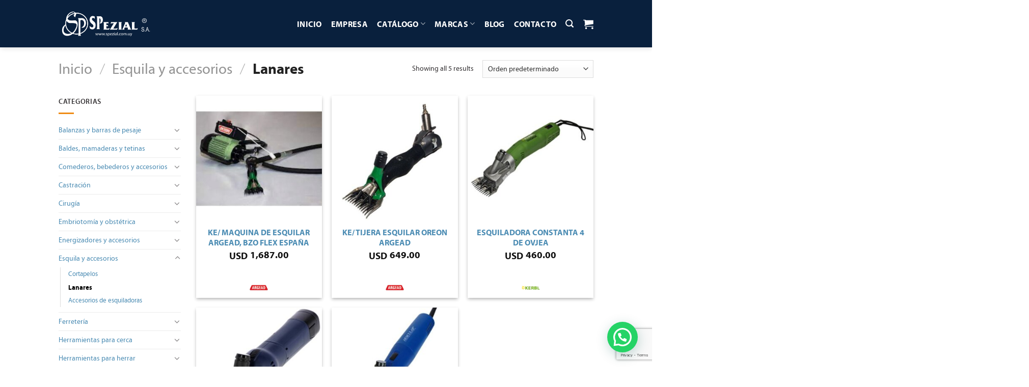

--- FILE ---
content_type: text/html; charset=UTF-8
request_url: https://spezial.com.uy/categoria-producto/esquiladoras-y-cortapelos/lanares/
body_size: 152611
content:
<!DOCTYPE html>
<html lang="es" class="loading-site no-js">
<head>
	<meta charset="UTF-8" />
	<link rel="profile" href="https://gmpg.org/xfn/11" />
	<link rel="pingback" href="https://spezial.com.uy/xmlrpc.php" />

	<script>(function(html){html.className = html.className.replace(/\bno-js\b/,'js')})(document.documentElement);</script>
<meta name='robots' content='index, follow, max-image-preview:large, max-snippet:-1, max-video-preview:-1' />
	<style>img:is([sizes="auto" i], [sizes^="auto," i]) { contain-intrinsic-size: 3000px 1500px }</style>
	
<!-- Google Tag Manager for WordPress by gtm4wp.com -->
<script data-cfasync="false" data-pagespeed-no-defer>
	var gtm4wp_datalayer_name = "dataLayer";
	var dataLayer = dataLayer || [];
</script>
<!-- End Google Tag Manager for WordPress by gtm4wp.com --><meta name="viewport" content="width=device-width, initial-scale=1" />
	<!-- This site is optimized with the Yoast SEO plugin v25.1 - https://yoast.com/wordpress/plugins/seo/ -->
	<title>Lanares archivos - Spezial S.A</title>
	<link rel="canonical" href="https://spezial.com.uy/categoria-producto/esquila-y-accesorios/lanares/" />
	<meta property="og:locale" content="es_ES" />
	<meta property="og:type" content="article" />
	<meta property="og:title" content="Lanares archivos - Spezial S.A" />
	<meta property="og:url" content="https://spezial.com.uy/categoria-producto/esquila-y-accesorios/lanares/" />
	<meta property="og:site_name" content="Spezial S.A" />
	<meta name="twitter:card" content="summary_large_image" />
	<script type="application/ld+json" class="yoast-schema-graph">{"@context":"https://schema.org","@graph":[{"@type":"CollectionPage","@id":"https://spezial.com.uy/categoria-producto/esquila-y-accesorios/lanares/","url":"https://spezial.com.uy/categoria-producto/esquila-y-accesorios/lanares/","name":"Lanares archivos - Spezial S.A","isPartOf":{"@id":"https://spezial.com.uy/#website"},"primaryImageOfPage":{"@id":"https://spezial.com.uy/categoria-producto/esquila-y-accesorios/lanares/#primaryimage"},"image":{"@id":"https://spezial.com.uy/categoria-producto/esquila-y-accesorios/lanares/#primaryimage"},"thumbnailUrl":"https://spezial.com.uy/wp-content/uploads/21101.jpg","breadcrumb":{"@id":"https://spezial.com.uy/categoria-producto/esquila-y-accesorios/lanares/#breadcrumb"},"inLanguage":"es"},{"@type":"ImageObject","inLanguage":"es","@id":"https://spezial.com.uy/categoria-producto/esquila-y-accesorios/lanares/#primaryimage","url":"https://spezial.com.uy/wp-content/uploads/21101.jpg","contentUrl":"https://spezial.com.uy/wp-content/uploads/21101.jpg","width":400,"height":400},{"@type":"BreadcrumbList","@id":"https://spezial.com.uy/categoria-producto/esquila-y-accesorios/lanares/#breadcrumb","itemListElement":[{"@type":"ListItem","position":1,"name":"Portada","item":"https://spezial.com.uy/"},{"@type":"ListItem","position":2,"name":"Esquila y accesorios","item":"https://spezial.com.uy/categoria-producto/esquila-y-accesorios/"},{"@type":"ListItem","position":3,"name":"Lanares"}]},{"@type":"WebSite","@id":"https://spezial.com.uy/#website","url":"https://spezial.com.uy/","name":"Spezial S.A","description":"Productos para el Agro ","publisher":{"@id":"https://spezial.com.uy/#organization"},"potentialAction":[{"@type":"SearchAction","target":{"@type":"EntryPoint","urlTemplate":"https://spezial.com.uy/?s={search_term_string}"},"query-input":{"@type":"PropertyValueSpecification","valueRequired":true,"valueName":"search_term_string"}}],"inLanguage":"es"},{"@type":"Organization","@id":"https://spezial.com.uy/#organization","name":"Spezial S.A","url":"https://spezial.com.uy/","logo":{"@type":"ImageObject","inLanguage":"es","@id":"https://spezial.com.uy/#/schema/logo/image/","url":"https://spezial.com.uy/wp-content/uploads/SPEZIAL.jpg","contentUrl":"https://spezial.com.uy/wp-content/uploads/SPEZIAL.jpg","width":600,"height":600,"caption":"Spezial S.A"},"image":{"@id":"https://spezial.com.uy/#/schema/logo/image/"},"sameAs":["https://www.facebook.com/spezialsauruguay/","https://www.instagram.com/spezialsa_uy/?hl=es-la"]}]}</script>
	<!-- / Yoast SEO plugin. -->


<link rel='prefetch' href='https://spezial.com.uy/wp-content/themes/flatsome/assets/js/flatsome.js?ver=be4456ec53c49e21f6f3' />
<link rel='prefetch' href='https://spezial.com.uy/wp-content/themes/flatsome/assets/js/chunk.slider.js?ver=3.18.2' />
<link rel='prefetch' href='https://spezial.com.uy/wp-content/themes/flatsome/assets/js/chunk.popups.js?ver=3.18.2' />
<link rel='prefetch' href='https://spezial.com.uy/wp-content/themes/flatsome/assets/js/chunk.tooltips.js?ver=3.18.2' />
<link rel='prefetch' href='https://spezial.com.uy/wp-content/themes/flatsome/assets/js/woocommerce.js?ver=8e1d1e4735a78026b37a' />
<link rel="alternate" type="application/rss+xml" title="Spezial S.A &raquo; Feed" href="https://spezial.com.uy/feed/" />
<link rel="alternate" type="application/rss+xml" title="Spezial S.A &raquo; Lanares Categoría Feed" href="https://spezial.com.uy/categoria-producto/esquila-y-accesorios/lanares/feed/" />
<link rel='stylesheet' id='cf7ic_style-css' href='https://spezial.com.uy/wp-content/plugins/contact-form-7-image-captcha/css/cf7ic-style.css?ver=3.3.7' type='text/css' media='all' />
<link rel='stylesheet' id='contact-form-7-css' href='https://spezial.com.uy/wp-content/plugins/contact-form-7/includes/css/styles.css?ver=6.0.6' type='text/css' media='all' />
<style id='woocommerce-inline-inline-css' type='text/css'>
.woocommerce form .form-row .required { visibility: visible; }
</style>
<link rel='stylesheet' id='wpcf7-redirect-script-frontend-css' href='https://spezial.com.uy/wp-content/plugins/wpcf7-redirect/build/assets/frontend-script.css?ver=a0c286e30e803dfa8dc4' type='text/css' media='all' />
<link rel='stylesheet' id='yith-wcbr-css' href='https://spezial.com.uy/wp-content/plugins/yith-woocommerce-brands-add-on-premium/assets/css/yith-wcbr.css?ver=1.13.0' type='text/css' media='all' />
<link rel='stylesheet' id='jquery-swiper-css' href='https://spezial.com.uy/wp-content/plugins/yith-woocommerce-brands-add-on-premium/assets/css/swiper.css?ver=6.4.6' type='text/css' media='all' />
<link rel='stylesheet' id='select2-css' href='https://spezial.com.uy/wp-content/plugins/woocommerce/assets/css/select2.css?ver=10.2.1' type='text/css' media='all' />
<link rel='stylesheet' id='yith-wcbr-shortcode-css' href='https://spezial.com.uy/wp-content/plugins/yith-woocommerce-brands-add-on-premium/assets/css/yith-wcbr-shortcode.css?ver=1.13.0' type='text/css' media='all' />
<link rel='stylesheet' id='brands-styles-css' href='https://spezial.com.uy/wp-content/plugins/woocommerce/assets/css/brands.css?ver=10.2.1' type='text/css' media='all' />
<style id='akismet-widget-style-inline-css' type='text/css'>

			.a-stats {
				--akismet-color-mid-green: #357b49;
				--akismet-color-white: #fff;
				--akismet-color-light-grey: #f6f7f7;

				max-width: 350px;
				width: auto;
			}

			.a-stats * {
				all: unset;
				box-sizing: border-box;
			}

			.a-stats strong {
				font-weight: 600;
			}

			.a-stats a.a-stats__link,
			.a-stats a.a-stats__link:visited,
			.a-stats a.a-stats__link:active {
				background: var(--akismet-color-mid-green);
				border: none;
				box-shadow: none;
				border-radius: 8px;
				color: var(--akismet-color-white);
				cursor: pointer;
				display: block;
				font-family: -apple-system, BlinkMacSystemFont, 'Segoe UI', 'Roboto', 'Oxygen-Sans', 'Ubuntu', 'Cantarell', 'Helvetica Neue', sans-serif;
				font-weight: 500;
				padding: 12px;
				text-align: center;
				text-decoration: none;
				transition: all 0.2s ease;
			}

			/* Extra specificity to deal with TwentyTwentyOne focus style */
			.widget .a-stats a.a-stats__link:focus {
				background: var(--akismet-color-mid-green);
				color: var(--akismet-color-white);
				text-decoration: none;
			}

			.a-stats a.a-stats__link:hover {
				filter: brightness(110%);
				box-shadow: 0 4px 12px rgba(0, 0, 0, 0.06), 0 0 2px rgba(0, 0, 0, 0.16);
			}

			.a-stats .count {
				color: var(--akismet-color-white);
				display: block;
				font-size: 1.5em;
				line-height: 1.4;
				padding: 0 13px;
				white-space: nowrap;
			}
		
</style>
<link rel='stylesheet' id='flatsome-main-css' href='https://spezial.com.uy/wp-content/themes/flatsome/assets/css/flatsome.css?ver=3.18.2' type='text/css' media='all' />
<style id='flatsome-main-inline-css' type='text/css'>
@font-face {
				font-family: "fl-icons";
				font-display: block;
				src: url(https://spezial.com.uy/wp-content/themes/flatsome/assets/css/icons/fl-icons.eot?v=3.18.2);
				src:
					url(https://spezial.com.uy/wp-content/themes/flatsome/assets/css/icons/fl-icons.eot#iefix?v=3.18.2) format("embedded-opentype"),
					url(https://spezial.com.uy/wp-content/themes/flatsome/assets/css/icons/fl-icons.woff2?v=3.18.2) format("woff2"),
					url(https://spezial.com.uy/wp-content/themes/flatsome/assets/css/icons/fl-icons.ttf?v=3.18.2) format("truetype"),
					url(https://spezial.com.uy/wp-content/themes/flatsome/assets/css/icons/fl-icons.woff?v=3.18.2) format("woff"),
					url(https://spezial.com.uy/wp-content/themes/flatsome/assets/css/icons/fl-icons.svg?v=3.18.2#fl-icons) format("svg");
			}
</style>
<link rel='stylesheet' id='flatsome-shop-css' href='https://spezial.com.uy/wp-content/themes/flatsome/assets/css/flatsome-shop.css?ver=3.18.2' type='text/css' media='all' />
<link rel='stylesheet' id='flatsome-style-css' href='https://spezial.com.uy/wp-content/themes/demo-1/style.css?ver=3.0' type='text/css' media='all' />
<script type="text/javascript" src="https://spezial.com.uy/wp-includes/js/jquery/jquery.min.js?ver=3.7.1" id="jquery-core-js"></script>
<script type="text/javascript" src="https://spezial.com.uy/wp-includes/js/jquery/jquery-migrate.min.js?ver=3.4.1" id="jquery-migrate-js"></script>
<script type="text/javascript" src="https://spezial.com.uy/wp-content/plugins/woocommerce/assets/js/jquery-blockui/jquery.blockUI.min.js?ver=2.7.0-wc.10.2.1" id="jquery-blockui-js" data-wp-strategy="defer"></script>
<script type="text/javascript" id="wc-add-to-cart-js-extra">
/* <![CDATA[ */
var wc_add_to_cart_params = {"ajax_url":"\/wp-admin\/admin-ajax.php","wc_ajax_url":"\/?wc-ajax=%%endpoint%%","i18n_view_cart":"Ver carrito","cart_url":"https:\/\/spezial.com.uy\/carro-de-compras\/","is_cart":"","cart_redirect_after_add":"no"};
/* ]]> */
</script>
<script type="text/javascript" src="https://spezial.com.uy/wp-content/plugins/woocommerce/assets/js/frontend/add-to-cart.min.js?ver=10.2.1" id="wc-add-to-cart-js" defer="defer" data-wp-strategy="defer"></script>
<script type="text/javascript" src="https://spezial.com.uy/wp-content/plugins/woocommerce/assets/js/js-cookie/js.cookie.min.js?ver=2.1.4-wc.10.2.1" id="js-cookie-js" data-wp-strategy="defer"></script>
<link rel="https://api.w.org/" href="https://spezial.com.uy/wp-json/" /><link rel="alternate" title="JSON" type="application/json" href="https://spezial.com.uy/wp-json/wp/v2/product_cat/714" /><link rel="EditURI" type="application/rsd+xml" title="RSD" href="https://spezial.com.uy/xmlrpc.php?rsd" />


<!-- Google Tag Manager for WordPress by gtm4wp.com -->
<!-- GTM Container placement set to automatic -->
<script data-cfasync="false" data-pagespeed-no-defer>
	var dataLayer_content = {"pagePostType":"product","pagePostType2":"tax-product","pageCategory":[]};
	dataLayer.push( dataLayer_content );
</script>
<script data-cfasync="false" data-pagespeed-no-defer>
(function(w,d,s,l,i){w[l]=w[l]||[];w[l].push({'gtm.start':
new Date().getTime(),event:'gtm.js'});var f=d.getElementsByTagName(s)[0],
j=d.createElement(s),dl=l!='dataLayer'?'&l='+l:'';j.async=true;j.src=
'//www.googletagmanager.com/gtm.js?id='+i+dl;f.parentNode.insertBefore(j,f);
})(window,document,'script','dataLayer','GTM-N5VS6833');
</script>
<!-- End Google Tag Manager for WordPress by gtm4wp.com -->	<noscript><style>.woocommerce-product-gallery{ opacity: 1 !important; }</style></noscript>
	<link rel="icon" href="https://spezial.com.uy/wp-content/uploads/cropped-ico-32x32.jpeg" sizes="32x32" />
<link rel="icon" href="https://spezial.com.uy/wp-content/uploads/cropped-ico-192x192.jpeg" sizes="192x192" />
<link rel="apple-touch-icon" href="https://spezial.com.uy/wp-content/uploads/cropped-ico-180x180.jpeg" />
<meta name="msapplication-TileImage" content="https://spezial.com.uy/wp-content/uploads/cropped-ico-270x270.jpeg" />
<style id="custom-css" type="text/css">:root {--primary-color: #4d8db4;--fs-color-primary: #4d8db4;--fs-color-secondary: #d0c4bc;--fs-color-success: #7a9c59;--fs-color-alert: #ef8b15;--fs-experimental-link-color: #4d8db4;--fs-experimental-link-color-hover: #1b5580;}.tooltipster-base {--tooltip-color: #fff;--tooltip-bg-color: #373436;}.off-canvas-right .mfp-content, .off-canvas-left .mfp-content {--drawer-width: 300px;}.off-canvas .mfp-content.off-canvas-cart {--drawer-width: 360px;}.header-main{height: 93px}#logo img{max-height: 93px}#logo{width:185px;}.stuck #logo img{padding:4px 0;}.header-bottom{min-height: 10px}.header-top{min-height: 20px}.transparent .header-main{height: 265px}.transparent #logo img{max-height: 265px}.has-transparent + .page-title:first-of-type,.has-transparent + #main > .page-title,.has-transparent + #main > div > .page-title,.has-transparent + #main .page-header-wrapper:first-of-type .page-title{padding-top: 265px;}.header.show-on-scroll,.stuck .header-main{height:70px!important}.stuck #logo img{max-height: 70px!important}.search-form{ width: 80%;}.header-bg-color {background-color: #09203d}.header-bottom {background-color: #ed3237}.top-bar-nav > li > a{line-height: 16px }.header-main .nav > li > a{line-height: 16px }.stuck .header-main .nav > li > a{line-height: 15px }.header-bottom-nav > li > a{line-height: 24px }@media (max-width: 549px) {.header-main{height: 70px}#logo img{max-height: 70px}}.main-menu-overlay{background-color: #6d9cd6}.nav-dropdown{font-size:100%}.header-top{background-color:#ededed!important;}body{color: #373436}h1,h2,h3,h4,h5,h6,.heading-font{color: #000000;}body{font-size: 90%;}@media screen and (max-width: 549px){body{font-size: 100%;}}body{font-family: Montserrat, sans-serif;}body {font-weight: 400;font-style: normal;}.nav > li > a {font-family: Montserrat, sans-serif;}.mobile-sidebar-levels-2 .nav > li > ul > li > a {font-family: Montserrat, sans-serif;}.nav > li > a,.mobile-sidebar-levels-2 .nav > li > ul > li > a {font-weight: 700;font-style: normal;}h1,h2,h3,h4,h5,h6,.heading-font, .off-canvas-center .nav-sidebar.nav-vertical > li > a{font-family: Montserrat, sans-serif;}h1,h2,h3,h4,h5,h6,.heading-font,.banner h1,.banner h2 {font-weight: 900;font-style: normal;}.alt-font{font-family: Montserrat, sans-serif;}.alt-font {font-weight: 400!important;font-style: normal!important;}.breadcrumbs{text-transform: none;}button,.button{text-transform: none;}.header:not(.transparent) .top-bar-nav > li > a {color: #373436;}.header:not(.transparent) .top-bar-nav.nav > li > a:hover,.header:not(.transparent) .top-bar-nav.nav > li.active > a,.header:not(.transparent) .top-bar-nav.nav > li.current > a,.header:not(.transparent) .top-bar-nav.nav > li > a.active,.header:not(.transparent) .top-bar-nav.nav > li > a.current{color: #ed3337;}.top-bar-nav.nav-line-bottom > li > a:before,.top-bar-nav.nav-line-grow > li > a:before,.top-bar-nav.nav-line > li > a:before,.top-bar-nav.nav-box > li > a:hover,.top-bar-nav.nav-box > li.active > a,.top-bar-nav.nav-pills > li > a:hover,.top-bar-nav.nav-pills > li.active > a{color:#FFF!important;background-color: #ed3337;}.header:not(.transparent) .header-nav-main.nav > li > a {color: #ffffff;}.header:not(.transparent) .header-nav-main.nav > li > a:hover,.header:not(.transparent) .header-nav-main.nav > li.active > a,.header:not(.transparent) .header-nav-main.nav > li.current > a,.header:not(.transparent) .header-nav-main.nav > li > a.active,.header:not(.transparent) .header-nav-main.nav > li > a.current{color: #ffffff;}.header-nav-main.nav-line-bottom > li > a:before,.header-nav-main.nav-line-grow > li > a:before,.header-nav-main.nav-line > li > a:before,.header-nav-main.nav-box > li > a:hover,.header-nav-main.nav-box > li.active > a,.header-nav-main.nav-pills > li > a:hover,.header-nav-main.nav-pills > li.active > a{color:#FFF!important;background-color: #ffffff;}.header:not(.transparent) .header-bottom-nav.nav > li > a{color: #ffffff;}.header:not(.transparent) .header-bottom-nav.nav > li > a:hover,.header:not(.transparent) .header-bottom-nav.nav > li.active > a,.header:not(.transparent) .header-bottom-nav.nav > li.current > a,.header:not(.transparent) .header-bottom-nav.nav > li > a.active,.header:not(.transparent) .header-bottom-nav.nav > li > a.current{color: #ffffff;}.header-bottom-nav.nav-line-bottom > li > a:before,.header-bottom-nav.nav-line-grow > li > a:before,.header-bottom-nav.nav-line > li > a:before,.header-bottom-nav.nav-box > li > a:hover,.header-bottom-nav.nav-box > li.active > a,.header-bottom-nav.nav-pills > li > a:hover,.header-bottom-nav.nav-pills > li.active > a{color:#FFF!important;background-color: #ffffff;}.is-divider{background-color: #ef8b15;}.current .breadcrumb-step, [data-icon-label]:after, .button#place_order,.button.checkout,.checkout-button,.single_add_to_cart_button.button, .sticky-add-to-cart-select-options-button{background-color: #133647!important }.has-equal-box-heights .box-image {padding-top: 100%;}.badge-inner.on-sale{background-color: #f2cb27}.price del, .product_list_widget del, del .woocommerce-Price-amount { color: #afafaf; }ins .woocommerce-Price-amount { color: #fa232d; }@media screen and (min-width: 550px){.products .box-vertical .box-image{min-width: 300px!important;width: 300px!important;}}.header-main .social-icons,.header-main .cart-icon strong,.header-main .menu-title,.header-main .header-button > .button.is-outline,.header-main .nav > li > a > i:not(.icon-angle-down){color: #ffffff!important;}.header-main .header-button > .button.is-outline,.header-main .cart-icon strong:after,.header-main .cart-icon strong{border-color: #ffffff!important;}.header-main .header-button > .button:not(.is-outline){background-color: #ffffff!important;}.header-main .current-dropdown .cart-icon strong,.header-main .header-button > .button:hover,.header-main .header-button > .button:hover i,.header-main .header-button > .button:hover span{color:#FFF!important;}.header-main .menu-title:hover,.header-main .social-icons a:hover,.header-main .header-button > .button.is-outline:hover,.header-main .nav > li > a:hover > i:not(.icon-angle-down){color: #ffffff!important;}.header-main .current-dropdown .cart-icon strong,.header-main .header-button > .button:hover{background-color: #ffffff!important;}.header-main .current-dropdown .cart-icon strong:after,.header-main .current-dropdown .cart-icon strong,.header-main .header-button > .button:hover{border-color: #ffffff!important;}.absolute-footer, html{background-color: #ffffff}.nav-vertical-fly-out > li + li {border-top-width: 1px; border-top-style: solid;}/* Custom CSS *//* Fuentes nuevas sitio *//* Myriad Pro Regular */@font-face {font-family: 'Myriad Pro';src: url('https://spezial.com.uy/fuentes/myriadpro-regular-webfont.woff2') format('woff2'), url('https://spezial.com.uy/fuentes/myriadpro-regular-webfont.woff') format('woff'), url('https://spezial.com.uy/fuentes/myriadpro-regular.otf') format('opentype');font-weight: normal;font-style: normal;}/* Myriad Pro Bold */@font-face {font-family: 'Myriad Pro';src: url('https://spezial.com.uy/fuentes/myriadpro-bold-webfont.woff2') format('woff2'), url('https://spezial.com.uy/fuentes/myriadpro-bold-webfont.woff') format('woff'), url('https://spezial.com.uy/fuentes/myriadpro-bold.otf') format('opentype');font-weight: bold;font-style: normal;}/* Myriad Pro SemiBold */@font-face {font-family: 'Myriad Pro';src: url('https://spezial.com.uy/fuentes/myriadpro-semibold-webfont.woff2') format('woff2'), url('https://spezial.com.uy/fuentes/myriadpro-semibold-webfont.woff') format('woff'), url('https://spezial.com.uy/fuentes/myriadpro-semibold.otf') format('opentype');font-weight: 600;font-style: normal;}/* Myriad Pro Light */@font-face {font-family: 'Myriad Pro';src: url('https://spezial.com.uy/fuentes/myriadpro-light-webfont.woff2') format('woff2'), url('https://spezial.com.uy/fuentes/myriadpro-light-webfont.woff') format('woff'), url('https://spezial.com.uy/fuentes/myriadpro-light.otf') format('opentype');font-weight: 300;font-style: normal;}/* Aplicando las fuentes */body {font-family: 'Myriad Pro', sans-serif;}.bold-text {font-weight: bold;}.semibold-text {font-weight: 600;}.light-text {font-weight: 300;}/* Infograma home */.titulo-infograma{font-size:3em;line-height:1em;margin-bottom:25px;font-weight: bold;}.detalle-infograma{font-size:1.5em;font-weight: 600;}/* iconografia */.icono-titulo {font-size:1.2em;font-weight: bold;}.detalle-icono{font-size:1.1em;font-weight: 600;}.nuestros-productos {font-size:1.3em;font-weight: 600;color:#1B3166;}/* Herraduras home */.herraduras h3{color:#1B3166 !important;}.herraduras p {color:#000;font-size:16px;}/* Fuente a Nav */.nav > li > a {font-family: 'Myriad Pro', sans-serif;font-size:1.1em;}h1,h2,h3,h4 {font-family: 'Myriad Pro', sans-serif;font-weight: bold;}/* Titulos de productos */.product-title {text-transform:uppercase;}/* Nuestro equipo */.equipo-trabajo h3{font-size:1.1em;text-align:center;}.equipo-trabajo p {text-align:center;}.columna-impar{margin:0 2%;}/* Menu 3 columnas *//* Asegúrate de que el contenedor del mega menú ocupe toda la pantalla */.ux-mega-menu-column .sub-menu {display: flex;flex-wrap: wrap;width: 100vw; /* Ancho completo de la ventana */left: 0; /* Alinear al borde izquierdo de la pantalla */position: absolute; /* Asegura que esté posicionado de manera absoluta */}/* Ajusta cada columna para ocupar un tercio del ancho total */.ux-mega-menu-column .sub-menu .menu-item {width: 33.33%; /* Un tercio del ancho */box-sizing: border-box;}/* Ordenar columnas */.ux-mega-menu-column .column-1 {order: 1;}.ux-mega-menu-column .column-2 {order: 2;}.ux-mega-menu-column .column-3 {order: 3;}/* Ocultar Todos */.cat-item-468 {display:none !important;}/* Overlay menu */.off-canvas-right .mfp-content, .off-canvas-left .mfp-content {--drawer-width: 300px;background-color: #4D8DB4 !important;color:#fff;}.mobile-sidebar-levels-2 .nav-slide>li>.sub-menu>li:not(.nav-slide-header)>a, .mobile-sidebar-levels-2 .nav-slide>li>ul.children>li:not(.nav-slide-header)>a {color:#fff;}/* Listado de marcas */.brand-logos {list-style: none;padding: 0;display: flex;flex-wrap: wrap;justify-content: space-between;}.brand-logos li {width: calc(23.33% - 30px); /* Ajustar el espacio entre columnas */margin-bottom: 20px; /* Ajustar el espacio entre filas */box-sizing: border-box;text-align: center;}.brand-logos img {max-width: 100%;height: auto;}/* Listado titulos *//* Logo marca centrado */.product-small .yith-wcbr-brands-logo {text-align: center;}/* Datos de producto */.product-main .product-title {font-size:2em;}.product-title {font-size:1.2em;}/* Acciones */#contenedor-acciones {margin:0;border:none;padding:0;}.envio { background-color:#EF8B15!important;}.product-info .price {font-size: 2.5em;}.shop-container .price {font-size: 1.5em;}/* Boton comprar */.add-to-cart-button {display:none;}/* Ajuste para banners */.metaslider .flexslider {margin: 0px 0px 10px 0 !important;}/* Botones CTAy selector cantidades */.quantity input[type=number] {height: 3.3em;}.wp-element-button, .wp-block-button__link {background-color: unset;color: #373436;}.button.is-outline {line-height: 2.19em;}/* Boton seguir comprando */.button.is-outline {line-height: 2.8em;}.wc-forward {border: solid #ccc 1px !Important;background-color: unset !important;color: #373436;display:block;margin:15px 0;color:#373436 !important; }.wc-forward:hover {border: solid #ccc 1px !Important;background-color: unset;color: #fff;} /* Boton añadir al carro*/.button.alt {background-color: #EF8B15 !important;color:#fff;line-height: 3em; }.button.alt:hover {color:#fff !important;background-color: #373436 !important;}.button#place_order {background-color:#ED3337 !important;}.button#place_order:hover {background-color:#373436 !important;color:#fff !important;}/* botones sidebar */.button.checkout { background-color: #ED3337 !important; color:#fff !important;}.button.checkout:hover {background-color: #373436 !important; color:#fff !important;}/* boton seguir comprando en carro */.is-outline {background-color: transparent;border: 2px solid;}/* Titulos */.product-title {font-weight:800 !Important;}/* Marca Footer */.ensamble {background-image: url(https://ensamble.uy/marca/color/ens.svg);background-size: contain;background-position: center;background-repeat: no-repeat;display: block;height: 30px;width: 110px;overflow: hidden; margin:0;}.derecha {float:right;}.izquierda {float:left;}.centrado {margin:0 auto;}.copy {width:130px;float:left;margin:5px 0 0;}/* Tarjetas footer */.blMediosDePago {padding: 15px 0 15px; float: none;text-align:center;}.cnt {line-height: 0;}.listaMediosDePago {font-size: 0;line-height: 0;display: inline-block;}.listaMediosDePago>.it {display: inline-block;margin-right: 10px;margin-bottom: 5px!important;/*background-color:#F9F9F9; */}.mediospago {margin:0 auto;/*background-color:#fff;*/}.listaMediosDePago>.it span {color:#fff;font-size:12px;}.listaMediosDePago>.it img {display: block;height: 36px;width: 55px;padding: 10%;object-fit: contain;margin-right: 5px;}.no-mostrar { display:none !important;}/* Envios */.metodos-envio {font-size:0.8em;color:#000;border-bottom:1px solid #ddd;margin:0 auto 20px;}.accordion .toggle {right: 0 !important;left: unset;}.metodos-envio span::before {content: "";display: block;background: url(https://cleba.uy/wp-content/uploads/entregas-icon.png) no-repeat;width: 30px;height: 23px;float: left;margin: 0 10px 0 0;}.metodos-envio .accordion-title {padding: .6em 2.3em .6em 1em;font-size:0.9em}.metodos-envio ul{ margin-top:10px !important;}.metodos-envio ul li { margin-bottom: 0em !important;}/* Alineacion de moneda */.woocommerce-Price-currencySymbol {vertical-align: middle !important;margin: 0 5px 0 0;}/* Tamaño de tabs */.product-footer .woocommerce-tabs li {line-height: 1.2;text-transform: uppercase;font-size:1.4em;}/* Color de shadow en producto */.has-shadow>.col>.col-inner:hover {border:solid 1px #09203E;}/* Presentacion ajuste */woo-variation-items-wrapper {background-color:#EDEDED;padding:10px;border-radius:10px;}label[for="presentacion"] {width: 50%;display: inline;font-size: 0.9em;}th.label {border-bottom:none !Important;width:40%;font-size:1.1em;}/* Relacionados */.product-section-title-related {text-align:center;font-weight:800 !Important;}/* Captcha formulario de contacto */.kc_captcha {margin-bottom:15px;}/* Pie web */.pie-web {font-weight:500;}/* Ajuste tamaño formulario */.row-formulario .col {padding: 5px;}/* Errores form */.wpcf7 form.invalid .wpcf7-response-output, .wpcf7 form.unaccepted .wpcf7-response-output, .wpcf7 form.payment-required .wpcf7-response-output {border-color: #ffb900;background-color:#F2AB39;font-size:1.1em;color:#000;font-weight:800;}.wpcf7 form.sent .wpcf7-response-output {border-color: #46b450;background-color:#46b450;font-size:1.1em;color:#fff;font-weight:800;}/* Descuento por cantidad aviso */.descuento-cantidad {font-size:1.3em;font-weight:800;}.container-logos .brand-logos img {max-width: 50%;height: auto;}/* Ajuste en blog */.entry-meta {display:none;}/* background canvas sidebar cart */.off-canvas .mfp-content.off-canvas-cart {--drawer-width: 360px;background-color: #fff !important;}.focused-checkout-logo {background-color:#0A213D;}/* ========================================== ALINEACIÓN DE BOTONES EN PÁGINA DE PRODUCTO ========================================== *//* Contenedor del formulario */.single-product .product-info form.cart,.product-type-simple form.cart,body.single-product form.cart {display: flex !important;flex-wrap: wrap !important;align-items: center !important;gap: 10px !important;}/* Selector de cantidad */.single-product form.cart .ux-quantity,.single-product form.cart .quantity {flex: 0 0 auto !important;margin: 0 !important;width: auto !important;}/* Botón COMPRAR */.single-product form.cart button.single_add_to_cart_button,.single-product form.cart .button.alt {flex: 0 0 auto !important;width: auto !important;min-width: 150px !important;height: 3.3em !important;line-height: 1.2 !important;padding: 0 30px !important;margin: 0 !important;display: inline-flex !important;align-items: center !important;justify-content: center !important;background-color: #EF8B15 !important;}/* Contenedor del botón consulta */.single-product form.cart #contenedor-acciones {flex: 0 0 auto !important;width: auto !important;margin: 0 !important;border: none !important;padding: 0 !important;}/* Botón CONSULTAR */.single-product form.cart #contenedor-acciones a.button,.single-product form.cart #contenedor-acciones .button.alert {display: inline-flex !important;align-items: center !important;justify-content: center !important;height: 3.3em !important;line-height: 1.2 !important;padding: 0 30px !important;background-color: #09203E !important;color: #fff !important;margin: 0 !important;white-space: nowrap !important;width: auto !important;border: none !important;}.single-product form.cart #contenedor-acciones a.button:hover,.single-product form.cart #contenedor-acciones .button.alert:hover {background-color: #1B3166 !important;color: #fff !important;}/* Icono dentro del botón */.single-product form.cart #contenedor-acciones .button i {margin-left: 8px;}/* Resetear floats */.single-product form.cart > * {float: none !important;}/* Custom CSS Mobile */@media (max-width: 549px){/* Titulos generales */h1{font-size:1.5em;color:#000;}h2{}h3{}/* Portada */.titulo-infograma{font-size:2em;text-align:center;}.detalle-infograma{font-size:1.1em;text-align:center;}.nuestros-productos {font-size:0.8em;}/* Ajustes en mobile marcas */ .brand-logos li {width: calc(40.33% - 15px); /* Ajustar el espacio entre columnas */margin-bottom: 20px; /* Ajustar el espacio entre filas */box-sizing: border-box;text-align: center; margin-left:5% !important;}/* Linea divisora en mobile */.linea a {border-top:2px solid #ED3337;}/* Quitar header en mobile */.suscripcion-titulo{font-size:1.5em !important;}.suscripcion-detalle {font-size:1em !important;}#sp_pmedia {margin-top:40px !important;}.col-1{width:100%;}.col-2{width:100%;}/* Ajuste en presentacion */label[for="presentacion"] {width: 100% !important;}.button.alt {color:#fff;width:190px!important; }* logo mobile */#logo img {max-width: 130px;}.social-icons {display: block !important;vertical-align: middle;font-size: .85em;color: #999;text-align: center !important;margin: 0 auto;}.yith-wcwl-add-button{text-align:center;margin-bottom:10px;}/*Centrar titulo producto */.product-title {text-align:center}/* Centrar tabs */.tabbed-content .nav, .tabbed-content .tab-panels {text-align: center !important;}/* Centrar precios y botones compra, codigos, categorias*/.sticky-add-to-cart, .price-wrapper, .sku_wrapper, .sku_wrapper, .posted_in {text-align:center;}/* Ajuste de logos en el footer */.derecha {margin: -3px 0px 0px 10px !important;}.izquierda { margin: 0px auto !important;}.copy {float:left !Important;font-size:0.8em;text-align:left;}.adams, .ensamble {width:70px;}}.label-new.menu-item > a:after{content:"Nuevo";}.label-hot.menu-item > a:after{content:"Caliente";}.label-sale.menu-item > a:after{content:"Oferta";}.label-popular.menu-item > a:after{content:"Populares";}</style><style id="infinite-scroll-css" type="text/css">.page-load-status,.archive .woocommerce-pagination {display: none;}</style><style id="kirki-inline-styles">/* cyrillic-ext */
@font-face {
  font-family: 'Montserrat';
  font-style: normal;
  font-weight: 400;
  font-display: swap;
  src: url(https://spezial.com.uy/wp-content/fonts/montserrat/font) format('woff');
  unicode-range: U+0460-052F, U+1C80-1C8A, U+20B4, U+2DE0-2DFF, U+A640-A69F, U+FE2E-FE2F;
}
/* cyrillic */
@font-face {
  font-family: 'Montserrat';
  font-style: normal;
  font-weight: 400;
  font-display: swap;
  src: url(https://spezial.com.uy/wp-content/fonts/montserrat/font) format('woff');
  unicode-range: U+0301, U+0400-045F, U+0490-0491, U+04B0-04B1, U+2116;
}
/* vietnamese */
@font-face {
  font-family: 'Montserrat';
  font-style: normal;
  font-weight: 400;
  font-display: swap;
  src: url(https://spezial.com.uy/wp-content/fonts/montserrat/font) format('woff');
  unicode-range: U+0102-0103, U+0110-0111, U+0128-0129, U+0168-0169, U+01A0-01A1, U+01AF-01B0, U+0300-0301, U+0303-0304, U+0308-0309, U+0323, U+0329, U+1EA0-1EF9, U+20AB;
}
/* latin-ext */
@font-face {
  font-family: 'Montserrat';
  font-style: normal;
  font-weight: 400;
  font-display: swap;
  src: url(https://spezial.com.uy/wp-content/fonts/montserrat/font) format('woff');
  unicode-range: U+0100-02BA, U+02BD-02C5, U+02C7-02CC, U+02CE-02D7, U+02DD-02FF, U+0304, U+0308, U+0329, U+1D00-1DBF, U+1E00-1E9F, U+1EF2-1EFF, U+2020, U+20A0-20AB, U+20AD-20C0, U+2113, U+2C60-2C7F, U+A720-A7FF;
}
/* latin */
@font-face {
  font-family: 'Montserrat';
  font-style: normal;
  font-weight: 400;
  font-display: swap;
  src: url(https://spezial.com.uy/wp-content/fonts/montserrat/font) format('woff');
  unicode-range: U+0000-00FF, U+0131, U+0152-0153, U+02BB-02BC, U+02C6, U+02DA, U+02DC, U+0304, U+0308, U+0329, U+2000-206F, U+20AC, U+2122, U+2191, U+2193, U+2212, U+2215, U+FEFF, U+FFFD;
}
/* cyrillic-ext */
@font-face {
  font-family: 'Montserrat';
  font-style: normal;
  font-weight: 700;
  font-display: swap;
  src: url(https://spezial.com.uy/wp-content/fonts/montserrat/font) format('woff');
  unicode-range: U+0460-052F, U+1C80-1C8A, U+20B4, U+2DE0-2DFF, U+A640-A69F, U+FE2E-FE2F;
}
/* cyrillic */
@font-face {
  font-family: 'Montserrat';
  font-style: normal;
  font-weight: 700;
  font-display: swap;
  src: url(https://spezial.com.uy/wp-content/fonts/montserrat/font) format('woff');
  unicode-range: U+0301, U+0400-045F, U+0490-0491, U+04B0-04B1, U+2116;
}
/* vietnamese */
@font-face {
  font-family: 'Montserrat';
  font-style: normal;
  font-weight: 700;
  font-display: swap;
  src: url(https://spezial.com.uy/wp-content/fonts/montserrat/font) format('woff');
  unicode-range: U+0102-0103, U+0110-0111, U+0128-0129, U+0168-0169, U+01A0-01A1, U+01AF-01B0, U+0300-0301, U+0303-0304, U+0308-0309, U+0323, U+0329, U+1EA0-1EF9, U+20AB;
}
/* latin-ext */
@font-face {
  font-family: 'Montserrat';
  font-style: normal;
  font-weight: 700;
  font-display: swap;
  src: url(https://spezial.com.uy/wp-content/fonts/montserrat/font) format('woff');
  unicode-range: U+0100-02BA, U+02BD-02C5, U+02C7-02CC, U+02CE-02D7, U+02DD-02FF, U+0304, U+0308, U+0329, U+1D00-1DBF, U+1E00-1E9F, U+1EF2-1EFF, U+2020, U+20A0-20AB, U+20AD-20C0, U+2113, U+2C60-2C7F, U+A720-A7FF;
}
/* latin */
@font-face {
  font-family: 'Montserrat';
  font-style: normal;
  font-weight: 700;
  font-display: swap;
  src: url(https://spezial.com.uy/wp-content/fonts/montserrat/font) format('woff');
  unicode-range: U+0000-00FF, U+0131, U+0152-0153, U+02BB-02BC, U+02C6, U+02DA, U+02DC, U+0304, U+0308, U+0329, U+2000-206F, U+20AC, U+2122, U+2191, U+2193, U+2212, U+2215, U+FEFF, U+FFFD;
}
/* cyrillic-ext */
@font-face {
  font-family: 'Montserrat';
  font-style: normal;
  font-weight: 900;
  font-display: swap;
  src: url(https://spezial.com.uy/wp-content/fonts/montserrat/font) format('woff');
  unicode-range: U+0460-052F, U+1C80-1C8A, U+20B4, U+2DE0-2DFF, U+A640-A69F, U+FE2E-FE2F;
}
/* cyrillic */
@font-face {
  font-family: 'Montserrat';
  font-style: normal;
  font-weight: 900;
  font-display: swap;
  src: url(https://spezial.com.uy/wp-content/fonts/montserrat/font) format('woff');
  unicode-range: U+0301, U+0400-045F, U+0490-0491, U+04B0-04B1, U+2116;
}
/* vietnamese */
@font-face {
  font-family: 'Montserrat';
  font-style: normal;
  font-weight: 900;
  font-display: swap;
  src: url(https://spezial.com.uy/wp-content/fonts/montserrat/font) format('woff');
  unicode-range: U+0102-0103, U+0110-0111, U+0128-0129, U+0168-0169, U+01A0-01A1, U+01AF-01B0, U+0300-0301, U+0303-0304, U+0308-0309, U+0323, U+0329, U+1EA0-1EF9, U+20AB;
}
/* latin-ext */
@font-face {
  font-family: 'Montserrat';
  font-style: normal;
  font-weight: 900;
  font-display: swap;
  src: url(https://spezial.com.uy/wp-content/fonts/montserrat/font) format('woff');
  unicode-range: U+0100-02BA, U+02BD-02C5, U+02C7-02CC, U+02CE-02D7, U+02DD-02FF, U+0304, U+0308, U+0329, U+1D00-1DBF, U+1E00-1E9F, U+1EF2-1EFF, U+2020, U+20A0-20AB, U+20AD-20C0, U+2113, U+2C60-2C7F, U+A720-A7FF;
}
/* latin */
@font-face {
  font-family: 'Montserrat';
  font-style: normal;
  font-weight: 900;
  font-display: swap;
  src: url(https://spezial.com.uy/wp-content/fonts/montserrat/font) format('woff');
  unicode-range: U+0000-00FF, U+0131, U+0152-0153, U+02BB-02BC, U+02C6, U+02DA, U+02DC, U+0304, U+0308, U+0329, U+2000-206F, U+20AC, U+2122, U+2191, U+2193, U+2212, U+2215, U+FEFF, U+FFFD;
}</style></head>

<body data-rsssl=1 class="archive tax-product_cat term-lanares term-714 wp-theme-flatsome wp-child-theme-demo-1 theme-flatsome woocommerce woocommerce-page woocommerce-no-js metaslider-plugin full-width header-shadow lightbox nav-dropdown-has-arrow nav-dropdown-has-shadow nav-dropdown-has-border parallax-mobile mobile-submenu-slide mobile-submenu-slide-levels-2 mobile-submenu-toggle">


<!-- GTM Container placement set to automatic -->
<!-- Google Tag Manager (noscript) -->
				<noscript><iframe src="https://www.googletagmanager.com/ns.html?id=GTM-N5VS6833" height="0" width="0" style="display:none;visibility:hidden" aria-hidden="true"></iframe></noscript>
<!-- End Google Tag Manager (noscript) -->
<a class="skip-link screen-reader-text" href="#main">Saltar al contenido</a>

<div id="wrapper">

	
	<header id="header" class="header has-sticky sticky-jump">
		<div class="header-wrapper">
			<div id="masthead" class="header-main has-sticky-logo">
      <div class="header-inner flex-row container logo-left medium-logo-center" role="navigation">

          <!-- Logo -->
          <div id="logo" class="flex-col logo">
            
<!-- Header logo -->
<a href="https://spezial.com.uy/" title="Spezial S.A - Productos para el Agro " rel="home">
		<img width="345" height="91" src="https://spezial.com.uy/wp-content/uploads/logo-spezial.png" class="header_logo header-logo" alt="Spezial S.A"/><img  width="345" height="91" src="https://spezial.com.uy/wp-content/uploads/logo-spezial.png" class="header-logo-dark" alt="Spezial S.A"/></a>
          </div>

          <!-- Mobile Left Elements -->
          <div class="flex-col show-for-medium flex-left">
            <ul class="mobile-nav nav nav-left ">
              <li class="nav-icon has-icon">
  		<a href="#" data-open="#main-menu" data-pos="left" data-bg="main-menu-overlay" data-color="dark" class="is-small" aria-label="Menú" aria-controls="main-menu" aria-expanded="false">

		  <i class="icon-menu" ></i>
		  		</a>
	</li>
            </ul>
          </div>

          <!-- Left Elements -->
          <div class="flex-col hide-for-medium flex-left
            flex-grow">
            <ul class="header-nav header-nav-main nav nav-left  nav-size-medium nav-spacing-medium nav-uppercase nav-prompts-overlay" >
                          </ul>
          </div>

          <!-- Right Elements -->
          <div class="flex-col hide-for-medium flex-right">
            <ul class="header-nav header-nav-main nav nav-right  nav-size-medium nav-spacing-medium nav-uppercase nav-prompts-overlay">
              <li id="menu-item-7358" class="menu-item menu-item-type-custom menu-item-object-custom menu-item-7358 menu-item-design-default"><a href="/" class="nav-top-link">INICIO</a></li>
<li id="menu-item-3521" class="menu-item menu-item-type-post_type menu-item-object-page menu-item-3521 menu-item-design-default"><a href="https://spezial.com.uy/empresa/" class="nav-top-link">Empresa</a></li>
<li id="menu-item-7347" class="ux-mega-menu-column menu-item menu-item-type-custom menu-item-object-custom menu-item-has-children menu-item-7347 menu-item-design-default has-dropdown"><a href="/demo/catalogo" class="nav-top-link" aria-expanded="false" aria-haspopup="menu">CATÁLOGO<i class="icon-angle-down" ></i></a>
<ul class="sub-menu nav-dropdown nav-dropdown-default">
	<li id="menu-item-10558" class="menu-item menu-item-type-custom menu-item-object-custom menu-item-10558"><a href="https://spezial.com.uy/categoria-producto/balanzas-y-barras-de-pesaje/">Balanzas y barras de pesaje</a></li>
	<li id="menu-item-10564" class="menu-item menu-item-type-custom menu-item-object-custom menu-item-10564"><a href="https://spezial.com.uy/categoria-producto/energizadores-y-accesorios/">Energizadores y accesorios</a></li>
	<li id="menu-item-10569" class="menu-item menu-item-type-custom menu-item-object-custom menu-item-10569"><a href="https://spezial.com.uy/categoria-producto/inseminacion-vacuna-y-lanar/">Inseminación vacuna y lanar</a></li>
	<li id="menu-item-10559" class="menu-item menu-item-type-custom menu-item-object-custom menu-item-10559"><a href="https://spezial.com.uy/categoria-producto/baldes-mamaderas-y-tetinas/">Baldes, mamaderas y tetinas</a></li>
	<li id="menu-item-10571" class="menu-item menu-item-type-custom menu-item-object-custom menu-item-10571"><a href="https://spezial.com.uy/categoria-producto/esquila-y-accesorios/">Esquiladoras y accesorios</a></li>
	<li id="menu-item-10570" class="menu-item menu-item-type-custom menu-item-object-custom menu-item-10570"><a href="https://spezial.com.uy/categoria-producto/instrumental-veterinario/">Instrumental veterinario</a></li>
	<li id="menu-item-10560" class="menu-item menu-item-type-custom menu-item-object-custom menu-item-10560"><a href="https://spezial.com.uy/categoria-producto/bebederos-y-accesorios/">Bebederos y accesorios</a></li>
	<li id="menu-item-10565" class="menu-item menu-item-type-custom menu-item-object-custom menu-item-10565"><a href="https://spezial.com.uy/categoria-producto/ferreteria/">Ferretería</a></li>
	<li id="menu-item-10572" class="menu-item menu-item-type-custom menu-item-object-custom menu-item-10572"><a href="https://spezial.com.uy/categoria-producto/manejo-animal/">Manejo animal</a></li>
	<li id="menu-item-10561" class="menu-item menu-item-type-custom menu-item-object-custom menu-item-10561"><a href="https://spezial.com.uy/categoria-producto/castracion/">Castración</a></li>
	<li id="menu-item-10566" class="menu-item menu-item-type-custom menu-item-object-custom menu-item-10566"><a href="https://spezial.com.uy/categoria-producto/herramientas-para-cerca/">Herramientas para cerka</a></li>
	<li id="menu-item-10574" class="menu-item menu-item-type-custom menu-item-object-custom menu-item-10574"><a href="https://spezial.com.uy/categoria-producto/paneles-solares/">Paneles solares</a></li>
	<li id="menu-item-10562" class="menu-item menu-item-type-custom menu-item-object-custom menu-item-10562"><a href="https://spezial.com.uy/categoria-producto/cirugia/">Cirugía</a></li>
	<li id="menu-item-10567" class="menu-item menu-item-type-custom menu-item-object-custom menu-item-10567"><a href="https://spezial.com.uy/categoria-producto/herramientas-para-herrar/">Herramientas para herrar</a></li>
	<li id="menu-item-10573" class="menu-item menu-item-type-custom menu-item-object-custom menu-item-10573"><a href="https://spezial.com.uy/categoria-producto/valvulas-y-flotadores/">Válvulas y flotadores</a></li>
	<li id="menu-item-10563" class="menu-item menu-item-type-custom menu-item-object-custom menu-item-10563"><a href="https://spezial.com.uy/categoria-producto/embriotomia-y-obstetrica/">Embriotomía y obstétrica</a></li>
	<li id="menu-item-10568" class="menu-item menu-item-type-custom menu-item-object-custom menu-item-10568"><a href="https://spezial.com.uy/categoria-producto/identificacion/">Identificación</a></li>
</ul>
</li>
<li id="menu-item-7357" class="menu-item menu-item-type-custom menu-item-object-custom menu-item-has-children menu-item-7357 menu-item-design-full-width menu-item-has-block has-dropdown nav-dropdown-toggle"><a href="/demo/marcas" class="nav-top-link" aria-expanded="false" aria-haspopup="menu">MARCAS<i class="icon-angle-down" ></i></a><div class="sub-menu nav-dropdown">	<section class="section container-logos" id="section_207056936">
		<div class="bg section-bg fill bg-fill bg-loaded bg-loaded" >

			
			
			

		</div>

		

		<div class="section-content relative">
			

<div class="row row-collapse"  id="row-595620540">


	<div id="col-1879904947" class="col small-2 large-12"  >
				<div class="col-inner"  >
			
			

<div class="row"  id="row-2064860796">


	<div id="col-1062004076" class="col medium-6 small-12 large-6"  >
				<div class="col-inner"  >
			
			

<div class="row"  id="row-117794920">


	<div id="col-678034225" class="col medium-3 small-6 large-3"  >
				<div class="col-inner"  >
			
			

	<div class="img has-hover x md-x lg-x y md-y lg-y" id="image_1749870033">
		<a class="" href="https://spezial.com.uy/marcas/allfelx/" >						<div class="img-inner image-zoom dark" >
			<img width="400" height="400" src="https://spezial.com.uy/wp-content/uploads/Allflex-1.webp" class="attachment-large size-large" alt="" decoding="async" fetchpriority="high" srcset="https://spezial.com.uy/wp-content/uploads/Allflex-1.webp 400w, https://spezial.com.uy/wp-content/uploads/Allflex-1-300x300.webp 300w, https://spezial.com.uy/wp-content/uploads/Allflex-1-150x150.webp 150w, https://spezial.com.uy/wp-content/uploads/Allflex-1-60x60.webp 60w, https://spezial.com.uy/wp-content/uploads/Allflex-1-40x40.webp 40w, https://spezial.com.uy/wp-content/uploads/Allflex-1-100x100.webp 100w, https://spezial.com.uy/wp-content/uploads/Allflex-1-50x50.webp 50w" sizes="(max-width: 400px) 100vw, 400px" />						
					</div>
						</a>		
<style>
#image_1749870033 {
  width: 100%;
}
</style>
	</div>
	

	<div class="img has-hover x md-x lg-x y md-y lg-y" id="image_364384942">
		<a class="" href="https://spezial.com.uy/marcas/liberty/" >						<div class="img-inner image-zoom dark" >
			<img width="500" height="500" src="https://spezial.com.uy/wp-content/uploads/liberty-1.jpg" class="attachment-large size-large" alt="" decoding="async" srcset="https://spezial.com.uy/wp-content/uploads/liberty-1.jpg 500w, https://spezial.com.uy/wp-content/uploads/liberty-1-300x300.jpg 300w, https://spezial.com.uy/wp-content/uploads/liberty-1-150x150.jpg 150w, https://spezial.com.uy/wp-content/uploads/liberty-1-60x60.jpg 60w, https://spezial.com.uy/wp-content/uploads/liberty-1-40x40.jpg 40w, https://spezial.com.uy/wp-content/uploads/liberty-1-100x100.jpg 100w, https://spezial.com.uy/wp-content/uploads/liberty-1-50x50.jpg 50w" sizes="(max-width: 500px) 100vw, 500px" />						
					</div>
						</a>		
<style>
#image_364384942 {
  width: 100%;
}
</style>
	</div>
	


		</div>
					</div>

	

	<div id="col-66535746" class="col medium-3 small-6 large-3"  >
				<div class="col-inner"  >
			
			

	<div class="img has-hover x md-x lg-x y md-y lg-y" id="image_2038971363">
		<a class="" href="https://spezial.com.uy/marcas/vettec/" >						<div class="img-inner image-zoom dark" >
			<img width="1020" height="1020" src="https://spezial.com.uy/wp-content/uploads/vettec-1024x1024.png" class="attachment-large size-large" alt="" decoding="async" srcset="https://spezial.com.uy/wp-content/uploads/vettec-1024x1024.png 1024w, https://spezial.com.uy/wp-content/uploads/vettec-300x300.png 300w, https://spezial.com.uy/wp-content/uploads/vettec-150x150.png 150w, https://spezial.com.uy/wp-content/uploads/vettec-768x768.png 768w, https://spezial.com.uy/wp-content/uploads/vettec-60x60.png 60w, https://spezial.com.uy/wp-content/uploads/vettec-40x40.png 40w, https://spezial.com.uy/wp-content/uploads/vettec-600x600.png 600w, https://spezial.com.uy/wp-content/uploads/vettec-100x100.png 100w, https://spezial.com.uy/wp-content/uploads/vettec-50x50.png 50w, https://spezial.com.uy/wp-content/uploads/vettec.png 1080w" sizes="(max-width: 1020px) 100vw, 1020px" />						
					</div>
						</a>		
<style>
#image_2038971363 {
  width: 100%;
}
</style>
	</div>
	

	<div class="img has-hover x md-x lg-x y md-y lg-y" id="image_109227524">
		<a class="" href="https://spezial.com.uy/categoria-producto/herramientas-para-herrar/clavos-de-herrar/madox/" >						<div class="img-inner image-zoom dark" >
			<img width="400" height="400" src="https://spezial.com.uy/wp-content/uploads/maddox-1.webp" class="attachment-large size-large" alt="" decoding="async" srcset="https://spezial.com.uy/wp-content/uploads/maddox-1.webp 400w, https://spezial.com.uy/wp-content/uploads/maddox-1-300x300.webp 300w, https://spezial.com.uy/wp-content/uploads/maddox-1-150x150.webp 150w, https://spezial.com.uy/wp-content/uploads/maddox-1-60x60.webp 60w, https://spezial.com.uy/wp-content/uploads/maddox-1-40x40.webp 40w, https://spezial.com.uy/wp-content/uploads/maddox-1-100x100.webp 100w, https://spezial.com.uy/wp-content/uploads/maddox-1-50x50.webp 50w" sizes="(max-width: 400px) 100vw, 400px" />						
					</div>
						</a>		
<style>
#image_109227524 {
  width: 100%;
}
</style>
	</div>
	


		</div>
					</div>

	

	<div id="col-1123027564" class="col medium-3 small-6 large-3"  >
				<div class="col-inner"  >
			
			

	<div class="img has-hover x md-x lg-x y md-y lg-y" id="image_1554620703">
		<a class="" href="https://spezial.com.uy/marcas/aesculap/" >						<div class="img-inner image-zoom dark" >
			<img width="500" height="500" src="https://spezial.com.uy/wp-content/uploads/aesculap.jpg" class="attachment-large size-large" alt="" decoding="async" srcset="https://spezial.com.uy/wp-content/uploads/aesculap.jpg 500w, https://spezial.com.uy/wp-content/uploads/aesculap-300x300.jpg 300w, https://spezial.com.uy/wp-content/uploads/aesculap-150x150.jpg 150w, https://spezial.com.uy/wp-content/uploads/aesculap-60x60.jpg 60w, https://spezial.com.uy/wp-content/uploads/aesculap-40x40.jpg 40w, https://spezial.com.uy/wp-content/uploads/aesculap-100x100.jpg 100w, https://spezial.com.uy/wp-content/uploads/aesculap-50x50.jpg 50w" sizes="(max-width: 500px) 100vw, 500px" />						
					</div>
						</a>		
<style>
#image_1554620703 {
  width: 100%;
}
</style>
	</div>
	

	<div class="img has-hover x md-x lg-x y md-y lg-y" id="image_530886270">
		<a class="" href="https://spezial.com.uy/categoria-producto/energizadores-y-accesorios/energizadores-cerka/" >						<div class="img-inner image-zoom dark" >
			<img width="400" height="400" src="https://spezial.com.uy/wp-content/uploads/cerka-1.webp" class="attachment-large size-large" alt="" decoding="async" srcset="https://spezial.com.uy/wp-content/uploads/cerka-1.webp 400w, https://spezial.com.uy/wp-content/uploads/cerka-1-300x300.webp 300w, https://spezial.com.uy/wp-content/uploads/cerka-1-150x150.webp 150w, https://spezial.com.uy/wp-content/uploads/cerka-1-60x60.webp 60w, https://spezial.com.uy/wp-content/uploads/cerka-1-40x40.webp 40w, https://spezial.com.uy/wp-content/uploads/cerka-1-100x100.webp 100w, https://spezial.com.uy/wp-content/uploads/cerka-1-50x50.webp 50w" sizes="(max-width: 400px) 100vw, 400px" />						
					</div>
						</a>		
<style>
#image_530886270 {
  width: 100%;
}
</style>
	</div>
	


		</div>
					</div>

	

	<div id="col-824640791" class="col medium-3 small-6 large-3"  >
				<div class="col-inner"  >
			
			

	<div class="img has-hover x md-x lg-x y md-y lg-y" id="image_1390671388">
		<a class="" href="https://spezial.com.uy/marcas/apex/" >						<div class="img-inner image-zoom dark" >
			<img width="500" height="500" src="https://spezial.com.uy/wp-content/uploads/Apex.jpg" class="attachment-large size-large" alt="" decoding="async" srcset="https://spezial.com.uy/wp-content/uploads/Apex.jpg 500w, https://spezial.com.uy/wp-content/uploads/Apex-300x300.jpg 300w, https://spezial.com.uy/wp-content/uploads/Apex-150x150.jpg 150w, https://spezial.com.uy/wp-content/uploads/Apex-60x60.jpg 60w, https://spezial.com.uy/wp-content/uploads/Apex-40x40.jpg 40w, https://spezial.com.uy/wp-content/uploads/Apex-100x100.jpg 100w, https://spezial.com.uy/wp-content/uploads/Apex-50x50.jpg 50w" sizes="(max-width: 500px) 100vw, 500px" />						
					</div>
						</a>		
<style>
#image_1390671388 {
  width: 100%;
}
</style>
	</div>
	

	<div class="img has-hover x md-x lg-x y md-y lg-y" id="image_84114057">
		<a class="" href="https://spezial.com.uy/marcas/kruuse/" >						<div class="img-inner image-zoom dark" >
			<img width="400" height="400" src="https://spezial.com.uy/wp-content/uploads/kruuse-1.webp" class="attachment-large size-large" alt="" decoding="async" srcset="https://spezial.com.uy/wp-content/uploads/kruuse-1.webp 400w, https://spezial.com.uy/wp-content/uploads/kruuse-1-300x300.webp 300w, https://spezial.com.uy/wp-content/uploads/kruuse-1-150x150.webp 150w, https://spezial.com.uy/wp-content/uploads/kruuse-1-60x60.webp 60w, https://spezial.com.uy/wp-content/uploads/kruuse-1-40x40.webp 40w, https://spezial.com.uy/wp-content/uploads/kruuse-1-100x100.webp 100w, https://spezial.com.uy/wp-content/uploads/kruuse-1-50x50.webp 50w" sizes="(max-width: 400px) 100vw, 400px" />						
					</div>
						</a>		
<style>
#image_84114057 {
  width: 100%;
}
</style>
	</div>
	


		</div>
					</div>

	

</div>

		</div>
					</div>

	

	<div id="col-1087018994" class="col medium-6 small-12 large-6"  >
				<div class="col-inner"  >
			
			

<div class="row"  id="row-1625807728">


	<div id="col-805597081" class="col medium-3 small-6 large-3"  >
				<div class="col-inner"  >
			
			

	<div class="img has-hover x md-x lg-x y md-y lg-y" id="image_1027849604">
		<a class="" href="https://spezial.com.uy/marcas/diamond/" >						<div class="img-inner image-zoom dark" >
			<img width="500" height="500" src="https://spezial.com.uy/wp-content/uploads/diamond.jpg" class="attachment-large size-large" alt="" decoding="async" srcset="https://spezial.com.uy/wp-content/uploads/diamond.jpg 500w, https://spezial.com.uy/wp-content/uploads/diamond-300x300.jpg 300w, https://spezial.com.uy/wp-content/uploads/diamond-150x150.jpg 150w, https://spezial.com.uy/wp-content/uploads/diamond-60x60.jpg 60w, https://spezial.com.uy/wp-content/uploads/diamond-40x40.jpg 40w, https://spezial.com.uy/wp-content/uploads/diamond-100x100.jpg 100w, https://spezial.com.uy/wp-content/uploads/diamond-50x50.jpg 50w" sizes="(max-width: 500px) 100vw, 500px" />						
					</div>
						</a>		
<style>
#image_1027849604 {
  width: 100%;
}
</style>
	</div>
	

	<div class="img has-hover x md-x lg-x y md-y lg-y" id="image_185653637">
		<a class="" href="https://spezial.com.uy/marcas/walmur/" >						<div class="img-inner image-zoom dark" >
			<img width="500" height="500" src="https://spezial.com.uy/wp-content/uploads/walmur-1.jpg" class="attachment-large size-large" alt="" decoding="async" srcset="https://spezial.com.uy/wp-content/uploads/walmur-1.jpg 500w, https://spezial.com.uy/wp-content/uploads/walmur-1-300x300.jpg 300w, https://spezial.com.uy/wp-content/uploads/walmur-1-150x150.jpg 150w, https://spezial.com.uy/wp-content/uploads/walmur-1-60x60.jpg 60w, https://spezial.com.uy/wp-content/uploads/walmur-1-40x40.jpg 40w, https://spezial.com.uy/wp-content/uploads/walmur-1-100x100.jpg 100w, https://spezial.com.uy/wp-content/uploads/walmur-1-50x50.jpg 50w" sizes="(max-width: 500px) 100vw, 500px" />						
					</div>
						</a>		
<style>
#image_185653637 {
  width: 100%;
}
</style>
	</div>
	


		</div>
					</div>

	

	<div id="col-201472154" class="col medium-3 small-6 large-3"  >
				<div class="col-inner"  >
			
			

	<div class="img has-hover x md-x lg-x y md-y lg-y" id="image_986815847">
		<a class="" href="https://spezial.com.uy/marcas/gallagher/" >						<div class="img-inner image-zoom dark" >
			<img width="500" height="500" src="https://spezial.com.uy/wp-content/uploads/Gallagher-1.jpg" class="attachment-large size-large" alt="" decoding="async" srcset="https://spezial.com.uy/wp-content/uploads/Gallagher-1.jpg 500w, https://spezial.com.uy/wp-content/uploads/Gallagher-1-300x300.jpg 300w, https://spezial.com.uy/wp-content/uploads/Gallagher-1-150x150.jpg 150w, https://spezial.com.uy/wp-content/uploads/Gallagher-1-60x60.jpg 60w, https://spezial.com.uy/wp-content/uploads/Gallagher-1-40x40.jpg 40w, https://spezial.com.uy/wp-content/uploads/Gallagher-1-100x100.jpg 100w, https://spezial.com.uy/wp-content/uploads/Gallagher-1-50x50.jpg 50w" sizes="(max-width: 500px) 100vw, 500px" />						
					</div>
						</a>		
<style>
#image_986815847 {
  width: 100%;
}
</style>
	</div>
	

	<div class="img has-hover x md-x lg-x y md-y lg-y" id="image_1431192968">
		<a class="" href="https://spezial.com.uy/marcas/fix/" >						<div class="img-inner image-zoom dark" >
			<img width="600" height="600" src="https://spezial.com.uy/wp-content/uploads/logo-fix-1.png" class="attachment-large size-large" alt="" decoding="async" srcset="https://spezial.com.uy/wp-content/uploads/logo-fix-1.png 600w, https://spezial.com.uy/wp-content/uploads/logo-fix-1-300x300.png 300w, https://spezial.com.uy/wp-content/uploads/logo-fix-1-150x150.png 150w, https://spezial.com.uy/wp-content/uploads/logo-fix-1-60x60.png 60w, https://spezial.com.uy/wp-content/uploads/logo-fix-1-40x40.png 40w, https://spezial.com.uy/wp-content/uploads/logo-fix-1-100x100.png 100w, https://spezial.com.uy/wp-content/uploads/logo-fix-1-50x50.png 50w" sizes="(max-width: 600px) 100vw, 600px" />						
					</div>
						</a>		
<style>
#image_1431192968 {
  width: 100%;
}
</style>
	</div>
	


		</div>
					</div>

	

	<div id="col-1216386955" class="col medium-3 small-6 large-3"  >
				<div class="col-inner"  >
			
			

	<div class="img has-hover x md-x lg-x y md-y lg-y" id="image_984239244">
		<a class="" href="https://spezial.com.uy/marcas/kerbl/" >						<div class="img-inner image-zoom dark" >
			<img width="500" height="500" src="https://spezial.com.uy/wp-content/uploads/Kerbl-1.jpg" class="attachment-large size-large" alt="" decoding="async" srcset="https://spezial.com.uy/wp-content/uploads/Kerbl-1.jpg 500w, https://spezial.com.uy/wp-content/uploads/Kerbl-1-300x300.jpg 300w, https://spezial.com.uy/wp-content/uploads/Kerbl-1-150x150.jpg 150w, https://spezial.com.uy/wp-content/uploads/Kerbl-1-60x60.jpg 60w, https://spezial.com.uy/wp-content/uploads/Kerbl-1-40x40.jpg 40w, https://spezial.com.uy/wp-content/uploads/Kerbl-1-100x100.jpg 100w, https://spezial.com.uy/wp-content/uploads/Kerbl-1-50x50.jpg 50w" sizes="(max-width: 500px) 100vw, 500px" />						
					</div>
						</a>		
<style>
#image_984239244 {
  width: 100%;
}
</style>
	</div>
	

	<div class="img has-hover x md-x lg-x y md-y lg-y" id="image_1260853500">
		<a class="" href="https://spezial.com.uy/marcas/iconix/" >						<div class="img-inner image-zoom dark" >
			<img width="400" height="400" src="https://spezial.com.uy/wp-content/uploads/iconix-1.webp" class="attachment-large size-large" alt="" decoding="async" srcset="https://spezial.com.uy/wp-content/uploads/iconix-1.webp 400w, https://spezial.com.uy/wp-content/uploads/iconix-1-300x300.webp 300w, https://spezial.com.uy/wp-content/uploads/iconix-1-150x150.webp 150w, https://spezial.com.uy/wp-content/uploads/iconix-1-60x60.webp 60w, https://spezial.com.uy/wp-content/uploads/iconix-1-40x40.webp 40w, https://spezial.com.uy/wp-content/uploads/iconix-1-100x100.webp 100w, https://spezial.com.uy/wp-content/uploads/iconix-1-50x50.webp 50w" sizes="(max-width: 400px) 100vw, 400px" />						
					</div>
						</a>		
<style>
#image_1260853500 {
  width: 100%;
}
</style>
	</div>
	


		</div>
					</div>

	

	<div id="col-781921051" class="col medium-3 small-6 large-3"  >
				<div class="col-inner"  >
			
			

	<div class="img has-hover x md-x lg-x y md-y lg-y" id="image_1570164968">
		<a class="" href="https://spezial.com.uy/marcas/kerckhaert/" >						<div class="img-inner image-zoom dark" >
			<img width="500" height="500" src="https://spezial.com.uy/wp-content/uploads/kerck.jpg" class="attachment-large size-large" alt="" decoding="async" srcset="https://spezial.com.uy/wp-content/uploads/kerck.jpg 500w, https://spezial.com.uy/wp-content/uploads/kerck-300x300.jpg 300w, https://spezial.com.uy/wp-content/uploads/kerck-150x150.jpg 150w, https://spezial.com.uy/wp-content/uploads/kerck-60x60.jpg 60w, https://spezial.com.uy/wp-content/uploads/kerck-40x40.jpg 40w, https://spezial.com.uy/wp-content/uploads/kerck-100x100.jpg 100w, https://spezial.com.uy/wp-content/uploads/kerck-50x50.jpg 50w" sizes="(max-width: 500px) 100vw, 500px" />						
					</div>
						</a>		
<style>
#image_1570164968 {
  width: 100%;
}
</style>
	</div>
	

	<div class="img has-hover x md-x lg-x y md-y lg-y" id="image_1820643789">
		<a class="" href="https://spezial.com.uy/marcas/eastech/" >						<div class="img-inner image-zoom dark" >
			<img width="500" height="500" src="https://spezial.com.uy/wp-content/uploads/eastech.jpg" class="attachment-large size-large" alt="" decoding="async" srcset="https://spezial.com.uy/wp-content/uploads/eastech.jpg 500w, https://spezial.com.uy/wp-content/uploads/eastech-300x300.jpg 300w, https://spezial.com.uy/wp-content/uploads/eastech-150x150.jpg 150w, https://spezial.com.uy/wp-content/uploads/eastech-60x60.jpg 60w, https://spezial.com.uy/wp-content/uploads/eastech-40x40.jpg 40w, https://spezial.com.uy/wp-content/uploads/eastech-100x100.jpg 100w, https://spezial.com.uy/wp-content/uploads/eastech-50x50.jpg 50w" sizes="(max-width: 500px) 100vw, 500px" />						
					</div>
						</a>		
<style>
#image_1820643789 {
  width: 100%;
}
</style>
	</div>
	


		</div>
					</div>

	

</div>

		</div>
					</div>

	

</div>

		</div>
					</div>

	

</div>

		</div>

		
<style>
#section_207056936 {
  padding-top: 30px;
  padding-bottom: 30px;
}
</style>
	</section>
	</div></li>
<li id="menu-item-9949" class="menu-item menu-item-type-post_type menu-item-object-page menu-item-9949 menu-item-design-default"><a href="https://spezial.com.uy/blog/" class="nav-top-link">Blog</a></li>
<li id="menu-item-3560" class="menu-item menu-item-type-post_type menu-item-object-page menu-item-3560 menu-item-design-default"><a href="https://spezial.com.uy/contacto/" class="nav-top-link">Contacto</a></li>
<li class="header-search header-search-lightbox has-icon">
			<a href="#search-lightbox" aria-label="Buscar" data-open="#search-lightbox" data-focus="input.search-field"
		class="is-small">
		<i class="icon-search" style="font-size:16px;" ></i></a>
		
	<div id="search-lightbox" class="mfp-hide dark text-center">
		<div class="searchform-wrapper ux-search-box relative form-flat is-large"><form role="search" method="get" class="searchform" action="https://spezial.com.uy/">
	<div class="flex-row relative">
						<div class="flex-col flex-grow">
			<label class="screen-reader-text" for="woocommerce-product-search-field-0">Buscar por:</label>
			<input type="search" id="woocommerce-product-search-field-0" class="search-field mb-0" placeholder="Buscar productos...." value="" name="s" />
			<input type="hidden" name="post_type" value="product" />
					</div>
		<div class="flex-col">
			<button type="submit" value="Buscar" class="ux-search-submit submit-button secondary button  icon mb-0" aria-label="Enviar">
				<i class="icon-search" ></i>			</button>
		</div>
	</div>
	<div class="live-search-results text-left z-top"></div>
</form>
</div>	</div>
</li>
<li class="cart-item has-icon">

<a href="https://spezial.com.uy/carro-de-compras/" class="header-cart-link is-small off-canvas-toggle nav-top-link" title="Carrito" data-open="#cart-popup" data-class="off-canvas-cart" data-pos="right" >


    <i class="icon-shopping-cart"
    data-icon-label="0">
  </i>
  </a>



  <!-- Cart Sidebar Popup -->
  <div id="cart-popup" class="mfp-hide">
  <div class="cart-popup-inner inner-padding cart-popup-inner--sticky">
      <div class="cart-popup-title text-center">
          <span class="heading-font uppercase">Carrito</span>
          <div class="is-divider"></div>
      </div>
      <div class="widget woocommerce widget_shopping_cart"><div class="widget_shopping_cart_content"></div></div>      <div class="header-cart-content"><div class="continue-shopping">
	<a class="button-continue-shopping button wc-forward" href="/catalogo/">
		← Continuar comprando	</a>


</div></div>        </div>
  </div>

</li>
            </ul>
          </div>

          <!-- Mobile Right Elements -->
          <div class="flex-col show-for-medium flex-right">
            <ul class="mobile-nav nav nav-right ">
              <li class="header-search header-search-lightbox has-icon">
			<a href="#search-lightbox" aria-label="Buscar" data-open="#search-lightbox" data-focus="input.search-field"
		class="is-small">
		<i class="icon-search" style="font-size:16px;" ></i></a>
		
	<div id="search-lightbox" class="mfp-hide dark text-center">
		<div class="searchform-wrapper ux-search-box relative form-flat is-large"><form role="search" method="get" class="searchform" action="https://spezial.com.uy/">
	<div class="flex-row relative">
						<div class="flex-col flex-grow">
			<label class="screen-reader-text" for="woocommerce-product-search-field-1">Buscar por:</label>
			<input type="search" id="woocommerce-product-search-field-1" class="search-field mb-0" placeholder="Buscar productos...." value="" name="s" />
			<input type="hidden" name="post_type" value="product" />
					</div>
		<div class="flex-col">
			<button type="submit" value="Buscar" class="ux-search-submit submit-button secondary button  icon mb-0" aria-label="Enviar">
				<i class="icon-search" ></i>			</button>
		</div>
	</div>
	<div class="live-search-results text-left z-top"></div>
</form>
</div>	</div>
</li>
<li class="cart-item has-icon">


		<a href="https://spezial.com.uy/carro-de-compras/" class="header-cart-link is-small off-canvas-toggle nav-top-link" title="Carrito" data-open="#cart-popup" data-class="off-canvas-cart" data-pos="right" >

    <i class="icon-shopping-cart"
    data-icon-label="0">
  </i>
  </a>

</li>
            </ul>
          </div>

      </div>

      </div>

<div class="header-bg-container fill"><div class="header-bg-image fill"></div><div class="header-bg-color fill"></div></div>		</div>
	</header>

	<div class="shop-page-title category-page-title page-title ">
	<div class="page-title-inner flex-row  medium-flex-wrap container">
	  <div class="flex-col flex-grow medium-text-center">
	  	<div class="is-xxlarge">
	<nav class="woocommerce-breadcrumb breadcrumbs uppercase"><a href="https://spezial.com.uy">Inicio</a> <span class="divider">&#47;</span> <a href="https://spezial.com.uy/categoria-producto/esquila-y-accesorios/">Esquila y accesorios</a> <span class="divider">&#47;</span> Lanares</nav></div>
<div class="category-filtering category-filter-row show-for-medium">
	<a href="#" data-open="#shop-sidebar" data-visible-after="true" data-pos="left" class="filter-button uppercase plain">
		<i class="icon-equalizer"></i>
		<strong>Categorias</strong>
	</a>
	<div class="inline-block">
			</div>
</div>
	  </div>
	  <div class="flex-col medium-text-center">
	  	<p class="woocommerce-result-count hide-for-medium">
	Showing all 5 results</p>
<form class="woocommerce-ordering" method="get">
		<select
		name="orderby"
		class="orderby"
					aria-label="Pedido de la tienda"
			>
					<option value="menu_order"  selected='selected'>Orden predeterminado</option>
					<option value="popularity" >Ordenar por popularidad</option>
					<option value="rating" >Ordenar por puntuación media</option>
					<option value="date" >Ordenar por los últimos</option>
					<option value="price" >Ordenar por precio: bajo a alto</option>
					<option value="price-desc" >Ordenar por precio: alto a bajo</option>
			</select>
	<input type="hidden" name="paged" value="1" />
	</form>
	  </div>
	</div>
</div>

	<main id="main" class="">
<div class="row category-page-row">

		<div class="col large-3 hide-for-medium ">
						<div id="shop-sidebar" class="sidebar-inner col-inner">
				<aside id="woocommerce_product_categories-2" class="widget woocommerce widget_product_categories"><span class="widget-title shop-sidebar">Categorias</span><div class="is-divider small"></div><ul class="product-categories"><li class="cat-item cat-item-691 cat-parent"><a href="https://spezial.com.uy/categoria-producto/balanzas-y-barras-de-pesaje/">Balanzas y barras de pesaje</a><ul class='children'>
<li class="cat-item cat-item-692"><a href="https://spezial.com.uy/categoria-producto/balanzas-y-barras-de-pesaje/balanzas-electronicas/">Balanzas electrónicas</a></li>
<li class="cat-item cat-item-694"><a href="https://spezial.com.uy/categoria-producto/balanzas-y-barras-de-pesaje/balanzas-portatiles-de-colgar/">Balanzas portátiles de colgar</a></li>
<li class="cat-item cat-item-749"><a href="https://spezial.com.uy/categoria-producto/balanzas-y-barras-de-pesaje/barras-de-pesaje/">Barras de pesaje</a></li>
</ul>
</li>
<li class="cat-item cat-item-696 cat-parent"><a href="https://spezial.com.uy/categoria-producto/baldes-mamaderas-y-tetinas/">Baldes, mamaderas y tetinas</a><ul class='children'>
<li class="cat-item cat-item-764"><a href="https://spezial.com.uy/categoria-producto/baldes-mamaderas-y-tetinas/baldes-y-deposito-baldes-mamaderas-y-tetinas/">baldes y depósito</a></li>
<li class="cat-item cat-item-697"><a href="https://spezial.com.uy/categoria-producto/baldes-mamaderas-y-tetinas/baldes-para-amamantar/">Baldes para amamantar</a></li>
<li class="cat-item cat-item-698"><a href="https://spezial.com.uy/categoria-producto/baldes-mamaderas-y-tetinas/mamaderas/">Mamaderas</a></li>
<li class="cat-item cat-item-699"><a href="https://spezial.com.uy/categoria-producto/baldes-mamaderas-y-tetinas/valvulas-y-tetinas/">Válvulas y tetinas</a></li>
</ul>
</li>
<li class="cat-item cat-item-695 cat-parent"><a href="https://spezial.com.uy/categoria-producto/bebederos-y-accesorios/">Comederos, bebederos y accesorios</a><ul class='children'>
<li class="cat-item cat-item-769"><a href="https://spezial.com.uy/categoria-producto/bebederos-y-accesorios/incubadoras/">incubadoras</a></li>
<li class="cat-item cat-item-768"><a href="https://spezial.com.uy/categoria-producto/bebederos-y-accesorios/caballos/">caballos</a></li>
<li class="cat-item cat-item-765"><a href="https://spezial.com.uy/categoria-producto/bebederos-y-accesorios/aves/">Aves</a></li>
<li class="cat-item cat-item-766"><a href="https://spezial.com.uy/categoria-producto/bebederos-y-accesorios/cerdos/">Cerdos</a></li>
<li class="cat-item cat-item-767"><a href="https://spezial.com.uy/categoria-producto/bebederos-y-accesorios/conejos/">conejos</a></li>
</ul>
</li>
<li class="cat-item cat-item-700 cat-parent"><a href="https://spezial.com.uy/categoria-producto/castracion/">Castración</a><ul class='children'>
<li class="cat-item cat-item-774"><a href="https://spezial.com.uy/categoria-producto/castracion/hembras/">hembras</a></li>
<li class="cat-item cat-item-770"><a href="https://spezial.com.uy/categoria-producto/castracion/equinos-y-suinos/">equinos y suinos</a></li>
<li class="cat-item cat-item-771"><a href="https://spezial.com.uy/categoria-producto/castracion/ovinos/">ovinos</a></li>
<li class="cat-item cat-item-772"><a href="https://spezial.com.uy/categoria-producto/castracion/vacunos/">vacunos</a></li>
</ul>
</li>
<li class="cat-item cat-item-688 cat-parent"><a href="https://spezial.com.uy/categoria-producto/cirugia/">Cirugía</a><ul class='children'>
<li class="cat-item cat-item-777"><a href="https://spezial.com.uy/categoria-producto/cirugia/agujas-sutura-porta-agujas-y-bisturis/">Agujas sutura, porta agujas y bisturís</a></li>
<li class="cat-item cat-item-778"><a href="https://spezial.com.uy/categoria-producto/cirugia/tijeras-y-pinzas/">Tijeras y pinzas</a></li>
<li class="cat-item cat-item-779"><a href="https://spezial.com.uy/categoria-producto/cirugia/otros/">otros</a></li>
</ul>
</li>
<li class="cat-item cat-item-711 cat-parent"><a href="https://spezial.com.uy/categoria-producto/embriotomia-y-obstetrica/">Embriotomía y obstétrica</a><ul class='children'>
<li class="cat-item cat-item-780"><a href="https://spezial.com.uy/categoria-producto/embriotomia-y-obstetrica/agrafes-de-cirugia-y-pinzas/">Agrafes de cirugía y pinzas</a></li>
<li class="cat-item cat-item-781"><a href="https://spezial.com.uy/categoria-producto/embriotomia-y-obstetrica/cadenas-y-obstetrica/">Cadenas y obstétrica</a></li>
<li class="cat-item cat-item-782"><a href="https://spezial.com.uy/categoria-producto/embriotomia-y-obstetrica/fetotomo/">Fetotomo</a></li>
<li class="cat-item cat-item-783"><a href="https://spezial.com.uy/categoria-producto/embriotomia-y-obstetrica/forceps/">Forceps</a></li>
</ul>
</li>
<li class="cat-item cat-item-671 cat-parent"><a href="https://spezial.com.uy/categoria-producto/energizadores-y-accesorios/">Energizadores y accesorios</a><ul class='children'>
<li class="cat-item cat-item-672 cat-parent"><a href="https://spezial.com.uy/categoria-producto/energizadores-y-accesorios/energizadores-gallagher/">Energizadores Gallagher</a>	<ul class='children'>
<li class="cat-item cat-item-784"><a href="https://spezial.com.uy/categoria-producto/energizadores-y-accesorios/energizadores-gallagher/serie-i-220v/">Serie I 220v</a></li>
<li class="cat-item cat-item-785"><a href="https://spezial.com.uy/categoria-producto/energizadores-y-accesorios/energizadores-gallagher/serie-i-multipoder-12v-220v/">Serie I multipoder 12v-220v</a></li>
<li class="cat-item cat-item-786"><a href="https://spezial.com.uy/categoria-producto/energizadores-y-accesorios/energizadores-gallagher/220v/">220v</a></li>
<li class="cat-item cat-item-787"><a href="https://spezial.com.uy/categoria-producto/energizadores-y-accesorios/energizadores-gallagher/solares-compactos/">Solares compactos</a></li>
<li class="cat-item cat-item-788"><a href="https://spezial.com.uy/categoria-producto/energizadores-y-accesorios/energizadores-gallagher/solares-no-compactos/">Solares no compactos</a></li>
<li class="cat-item cat-item-789"><a href="https://spezial.com.uy/categoria-producto/energizadores-y-accesorios/energizadores-gallagher/combinados/">Combinados</a></li>
	</ul>
</li>
<li class="cat-item cat-item-673 cat-parent"><a href="https://spezial.com.uy/categoria-producto/energizadores-y-accesorios/energizadores-cerka/">Energizadores Cerka</a>	<ul class='children'>
<li class="cat-item cat-item-791"><a href="https://spezial.com.uy/categoria-producto/energizadores-y-accesorios/energizadores-cerka/combinados-12v-220v/">Combinados 12v-220v</a></li>
<li class="cat-item cat-item-792"><a href="https://spezial.com.uy/categoria-producto/energizadores-y-accesorios/energizadores-cerka/solares/">Solares</a></li>
<li class="cat-item cat-item-790"><a href="https://spezial.com.uy/categoria-producto/energizadores-y-accesorios/energizadores-cerka/220v-energizadores-cerka/">220v</a></li>
	</ul>
</li>
</ul>
</li>
<li class="cat-item cat-item-713 cat-parent current-cat-parent"><a href="https://spezial.com.uy/categoria-producto/esquila-y-accesorios/">Esquila y accesorios</a><ul class='children'>
<li class="cat-item cat-item-715"><a href="https://spezial.com.uy/categoria-producto/esquila-y-accesorios/cortapelos/">Cortapelos</a></li>
<li class="cat-item cat-item-714 current-cat"><a href="https://spezial.com.uy/categoria-producto/esquila-y-accesorios/lanares/">Lanares</a></li>
<li class="cat-item cat-item-716"><a href="https://spezial.com.uy/categoria-producto/esquila-y-accesorios/accesorios/">Accesorios de esquiladoras</a></li>
</ul>
</li>
<li class="cat-item cat-item-736 cat-parent"><a href="https://spezial.com.uy/categoria-producto/ferreteria/">Ferretería</a><ul class='children'>
<li class="cat-item cat-item-737"><a href="https://spezial.com.uy/categoria-producto/ferreteria/candados/">candados</a></li>
<li class="cat-item cat-item-743"><a href="https://spezial.com.uy/categoria-producto/ferreteria/cuerdas-y-sogas/">Cuerdas y sogas</a></li>
<li class="cat-item cat-item-739"><a href="https://spezial.com.uy/categoria-producto/ferreteria/mechas/">Mechas</a></li>
<li class="cat-item cat-item-741"><a href="https://spezial.com.uy/categoria-producto/ferreteria/palas/">Palas</a></li>
<li class="cat-item cat-item-738"><a href="https://spezial.com.uy/categoria-producto/ferreteria/pulverizadores/">Pulverizadores</a></li>
<li class="cat-item cat-item-740"><a href="https://spezial.com.uy/categoria-producto/ferreteria/tijeras-y-horquillas/">Tijeras y horquillas</a></li>
<li class="cat-item cat-item-742"><a href="https://spezial.com.uy/categoria-producto/ferreteria/articulos-varios/">Artículos varios</a></li>
</ul>
</li>
<li class="cat-item cat-item-677 cat-parent"><a href="https://spezial.com.uy/categoria-producto/herramientas-para-cerca/">Herramientas para cerca</a><ul class='children'>
<li class="cat-item cat-item-674"><a href="https://spezial.com.uy/categoria-producto/herramientas-para-cerca/aisladores-y-accesorios/">Aisladores y accesorios</a></li>
<li class="cat-item cat-item-675"><a href="https://spezial.com.uy/categoria-producto/herramientas-para-cerca/cintas-cables-y-cuerdas/">Cintas, cables y cuerdas</a></li>
<li class="cat-item cat-item-676"><a href="https://spezial.com.uy/categoria-producto/herramientas-para-cerca/extensores-y-desplazadores/">Extensores y desplazadores</a></li>
<li class="cat-item cat-item-679"><a href="https://spezial.com.uy/categoria-producto/herramientas-para-cerca/manijas-reels-y-varillas/">Manijas, reels y varillas</a></li>
<li class="cat-item cat-item-681"><a href="https://spezial.com.uy/categoria-producto/herramientas-para-cerca/mannejo-y-construccion-de-alambres/">Mannejo y construcción de alambres</a></li>
<li class="cat-item cat-item-680"><a href="https://spezial.com.uy/categoria-producto/herramientas-para-cerca/porteras/">Porteras</a></li>
<li class="cat-item cat-item-678"><a href="https://spezial.com.uy/categoria-producto/herramientas-para-cerca/tester-y-llaves-de-corte/">Tester y llaves de corte</a></li>
</ul>
</li>
<li class="cat-item cat-item-718 cat-parent"><a href="https://spezial.com.uy/categoria-producto/herramientas-para-herrar/">Herramientas para herrar</a><ul class='children'>
<li class="cat-item cat-item-797"><a href="https://spezial.com.uy/categoria-producto/herramientas-para-herrar/gubias/">Gubias</a></li>
<li class="cat-item cat-item-796"><a href="https://spezial.com.uy/categoria-producto/herramientas-para-herrar/escofinas-y-accesorios/">Escofinas y accesorios</a></li>
<li class="cat-item cat-item-795"><a href="https://spezial.com.uy/categoria-producto/herramientas-para-herrar/plantillas/">Plantillas</a></li>
<li class="cat-item cat-item-735 cat-parent"><a href="https://spezial.com.uy/categoria-producto/herramientas-para-herrar/herraduras/">Herraduras</a>	<ul class='children'>
<li class="cat-item cat-item-793"><a href="https://spezial.com.uy/categoria-producto/herramientas-para-herrar/herraduras/especiales/">Especiales</a></li>
<li class="cat-item cat-item-758"><a href="https://spezial.com.uy/categoria-producto/herramientas-para-herrar/herraduras/hierro-herraduras/">Hierro</a></li>
<li class="cat-item cat-item-759"><a href="https://spezial.com.uy/categoria-producto/herramientas-para-herrar/herraduras/aluminio/">Aluminio</a></li>
	</ul>
</li>
<li class="cat-item cat-item-733 cat-parent"><a href="https://spezial.com.uy/categoria-producto/herramientas-para-herrar/clavos-de-herrar/">Clavos de herrar</a>	<ul class='children'>
<li class="cat-item cat-item-750 cat-parent"><a href="https://spezial.com.uy/categoria-producto/herramientas-para-herrar/clavos-de-herrar/liberty/">Liberty</a>		<ul class='children'>
<li class="cat-item cat-item-755"><a href="https://spezial.com.uy/categoria-producto/herramientas-para-herrar/clavos-de-herrar/liberty/hierro/">Hierro</a></li>
<li class="cat-item cat-item-757"><a href="https://spezial.com.uy/categoria-producto/herramientas-para-herrar/clavos-de-herrar/liberty/hibridos/">Híbridos</a></li>
		</ul>
</li>
<li class="cat-item cat-item-751"><a href="https://spezial.com.uy/categoria-producto/herramientas-para-herrar/clavos-de-herrar/madox/">Madox</a></li>
	</ul>
</li>
<li class="cat-item cat-item-729"><a href="https://spezial.com.uy/categoria-producto/herramientas-para-herrar/cuidado-de-los-cascos-y-varios/">Cuidado de los cascos y varios</a></li>
<li class="cat-item cat-item-724"><a href="https://spezial.com.uy/categoria-producto/herramientas-para-herrar/herramientas-de-forja/">Herramientas de forja</a></li>
<li class="cat-item cat-item-725 cat-parent"><a href="https://spezial.com.uy/categoria-producto/herramientas-para-herrar/herramientas-de-herraje/">Herramientas de herraje</a>	<ul class='children'>
<li class="cat-item cat-item-798"><a href="https://spezial.com.uy/categoria-producto/herramientas-para-herrar/herramientas-de-herraje/martillos/">Martillos</a></li>
<li class="cat-item cat-item-799"><a href="https://spezial.com.uy/categoria-producto/herramientas-para-herrar/herramientas-de-herraje/pinzas-y-tenazas/">Pinzas y tenazas</a></li>
<li class="cat-item cat-item-800"><a href="https://spezial.com.uy/categoria-producto/herramientas-para-herrar/herramientas-de-herraje/yunkes/">yunkes</a></li>
<li class="cat-item cat-item-801"><a href="https://spezial.com.uy/categoria-producto/herramientas-para-herrar/herramientas-de-herraje/otros-herramientas-de-herraje/">Otros</a></li>
	</ul>
</li>
<li class="cat-item cat-item-728"><a href="https://spezial.com.uy/categoria-producto/herramientas-para-herrar/seguridad-personal/">Seguridad personal</a></li>
<li class="cat-item cat-item-731"><a href="https://spezial.com.uy/categoria-producto/herramientas-para-herrar/siliconas-y-accesorios/">Siliconas y accesorios</a></li>
<li class="cat-item cat-item-719"><a href="https://spezial.com.uy/categoria-producto/herramientas-para-herrar/varios/">Varios</a></li>
</ul>
</li>
<li class="cat-item cat-item-702 cat-parent"><a href="https://spezial.com.uy/categoria-producto/identificacion/">Identificación</a><ul class='children'>
<li class="cat-item cat-item-703"><a href="https://spezial.com.uy/categoria-producto/identificacion/caravanas-lectores-y-accesorios/">Caravanas, Lectores y Accesorios</a></li>
<li class="cat-item cat-item-707"><a href="https://spezial.com.uy/categoria-producto/identificacion/marcas-y-numeros-para-fuegos/">Marcas y números para fuegos</a></li>
<li class="cat-item cat-item-706"><a href="https://spezial.com.uy/categoria-producto/identificacion/tatuadoras-y-pastas-para-tatuar/">Tatuadoras y pastas para tatuar</a></li>
<li class="cat-item cat-item-705"><a href="https://spezial.com.uy/categoria-producto/identificacion/tizas-pinturas-y-crayonas/">Tizas, pinturas y crayonas</a></li>
</ul>
</li>
<li class="cat-item cat-item-720 cat-parent"><a href="https://spezial.com.uy/categoria-producto/inseminacion-vacuna-y-lanar/">Inseminación vacuna y lanar</a><ul class='children'>
<li class="cat-item cat-item-721"><a href="https://spezial.com.uy/categoria-producto/inseminacion-vacuna-y-lanar/lanar/">Lanar</a></li>
<li class="cat-item cat-item-722"><a href="https://spezial.com.uy/categoria-producto/inseminacion-vacuna-y-lanar/vacuna/">Vacuna</a></li>
</ul>
</li>
<li class="cat-item cat-item-682 cat-parent"><a href="https://spezial.com.uy/categoria-producto/instrumental-veterinario/">Instrumental veterinario</a><ul class='children'>
<li class="cat-item cat-item-760"><a href="https://spezial.com.uy/categoria-producto/instrumental-veterinario/vendas/">vendas</a></li>
<li class="cat-item cat-item-685"><a href="https://spezial.com.uy/categoria-producto/instrumental-veterinario/canulas/">Cánulas</a></li>
<li class="cat-item cat-item-684"><a href="https://spezial.com.uy/categoria-producto/instrumental-veterinario/accesorios-dosificacion/">Accesorios dosificación</a></li>
<li class="cat-item cat-item-686"><a href="https://spezial.com.uy/categoria-producto/instrumental-veterinario/guantes/">Guantes</a></li>
<li class="cat-item cat-item-717"><a href="https://spezial.com.uy/categoria-producto/instrumental-veterinario/despezunadoras/">despezuñadoras</a></li>
<li class="cat-item cat-item-683"><a href="https://spezial.com.uy/categoria-producto/instrumental-veterinario/jeringas-y-dosificadores/">Jeringas y dosificadores</a></li>
<li class="cat-item cat-item-687"><a href="https://spezial.com.uy/categoria-producto/instrumental-veterinario/materiales-descartables/">Materiales Descartables</a></li>
</ul>
</li>
<li class="cat-item cat-item-708 cat-parent"><a href="https://spezial.com.uy/categoria-producto/manejo-animal/">Manejo animal</a><ul class='children'>
<li class="cat-item cat-item-761"><a href="https://spezial.com.uy/categoria-producto/manejo-animal/bozales/">bozales</a></li>
<li class="cat-item cat-item-709"><a href="https://spezial.com.uy/categoria-producto/manejo-animal/para-descornar/">Para descornar</a></li>
<li class="cat-item cat-item-710"><a href="https://spezial.com.uy/categoria-producto/manejo-animal/para-contener-y-sujertar/">Para contener y sujertar</a></li>
</ul>
</li>
<li class="cat-item cat-item-747"><a href="https://spezial.com.uy/categoria-producto/paneles-solares/">Paneles solares</a></li>
<li class="cat-item cat-item-794"><a href="https://spezial.com.uy/categoria-producto/productos-varios/">Productos varios</a></li>
<li class="cat-item cat-item-744"><a href="https://spezial.com.uy/categoria-producto/valvulas-y-flotadores/">Válvulas y flotadores</a></li>
</ul></aside>			</div>
					</div>

		<div class="col large-9">
		<div class="shop-container">

		
		<div class="woocommerce-notices-wrapper"></div><div class="products row row-small large-columns-3 medium-columns-3 small-columns-2 has-shadow row-box-shadow-2 row-box-shadow-3-hover has-equal-box-heights equalize-box">
<div class="product-small col has-hover product type-product post-8789 status-publish first instock product_cat-esquila-y-accesorios product_cat-lanares has-post-thumbnail purchasable product-type-simple">
	<div class="col-inner">
	
<div class="badge-container absolute left top z-1">

</div>
	<div class="product-small box ">
		<div class="box-image">
			<div class="image-fade_in_back">
				<a href="https://spezial.com.uy/producto/ke-maquina-de-esquilar-argead-bzo-flex-espana/" aria-label="KE/ MAQUINA DE ESQUILAR ARGEAD, BZO FLEX ESPAÑA">
					<img width="300" height="300" src="https://spezial.com.uy/wp-content/uploads/21101-300x300.jpg" class="attachment-woocommerce_thumbnail size-woocommerce_thumbnail" alt="KE/ MAQUINA DE ESQUILAR ARGEAD, BZO FLEX ESPAÑA" decoding="async" loading="lazy" srcset="https://spezial.com.uy/wp-content/uploads/21101-300x300.jpg 300w, https://spezial.com.uy/wp-content/uploads/21101-100x100.jpg 100w, https://spezial.com.uy/wp-content/uploads/21101-150x150.jpg 150w, https://spezial.com.uy/wp-content/uploads/21101-30x30.jpg 30w, https://spezial.com.uy/wp-content/uploads/21101-60x60.jpg 60w, https://spezial.com.uy/wp-content/uploads/21101-50x50.jpg 50w, https://spezial.com.uy/wp-content/uploads/21101.jpg 400w" sizes="auto, (max-width: 300px) 100vw, 300px" />				</a>
			</div>
			<div class="image-tools is-small top right show-on-hover">
							</div>
			<div class="image-tools is-small hide-for-small bottom left show-on-hover">
							</div>
			<div class="image-tools grid-tools text-center hide-for-small bottom hover-slide-in show-on-hover">
							</div>
					</div>

		<div class="box-text box-text-products text-center grid-style-2">
			<div class="title-wrapper"><p class="name product-title woocommerce-loop-product__title"><a href="https://spezial.com.uy/producto/ke-maquina-de-esquilar-argead-bzo-flex-espana/" class="woocommerce-LoopProduct-link woocommerce-loop-product__link">KE/ MAQUINA DE ESQUILAR ARGEAD, BZO FLEX ESPAÑA</a></p></div><div class="price-wrapper">
	<span class="price"><span class="woocommerce-Price-amount amount"><bdi><span class="woocommerce-Price-currencySymbol">USD</span>1,687.00</bdi></span></span>
</div><div class="add-to-cart-button"><a href="/categoria-producto/esquiladoras-y-cortapelos/lanares/?add-to-cart=8789" aria-describedby="woocommerce_loop_add_to_cart_link_describedby_8789" data-quantity="1" class="primary is-small mb-0 button product_type_simple add_to_cart_button ajax_add_to_cart is-outline" data-product_id="8789" data-product_sku="21101" aria-label="Añadir al carrito: &ldquo;KE/ MAQUINA DE ESQUILAR ARGEAD, BZO FLEX ESPAÑA&rdquo;" rel="nofollow" data-success_message="«KE/ MAQUINA DE ESQUILAR ARGEAD, BZO FLEX ESPAÑA» se ha añadido a tu carrito" role="button">COMPRAR</a></div>	<span id="woocommerce_loop_add_to_cart_link_describedby_8789" class="screen-reader-text">
			</span>
		</div>
	</div>
	

	
			<span class="yith-wcbr-brands-logo">
			<a href="https://spezial.com.uy/marcas/argead/" title="Argead"><img width="40" height="40" src="https://spezial.com.uy/wp-content/uploads/argead-color-60x60.webp" class="attachment-yith_wcbr_grid_logo_size size-yith_wcbr_grid_logo_size" alt="" decoding="async" loading="lazy" srcset="https://spezial.com.uy/wp-content/uploads/argead-color-60x60.webp 60w, https://spezial.com.uy/wp-content/uploads/argead-color-100x100.webp 100w, https://spezial.com.uy/wp-content/uploads/argead-color-150x150.webp 150w, https://spezial.com.uy/wp-content/uploads/argead-color-247x247.webp 247w, https://spezial.com.uy/wp-content/uploads/argead-color-50x50.webp 50w, https://spezial.com.uy/wp-content/uploads/argead-color.webp 300w" sizes="auto, (max-width: 40px) 100vw, 40px" /></a>		</span>
	
	</div>
</div><div class="product-small col has-hover product type-product post-8791 status-publish instock product_cat-esquila-y-accesorios product_cat-lanares has-post-thumbnail purchasable product-type-simple">
	<div class="col-inner">
	
<div class="badge-container absolute left top z-1">

</div>
	<div class="product-small box ">
		<div class="box-image">
			<div class="image-fade_in_back">
				<a href="https://spezial.com.uy/producto/ke-tijera-esquilar-oreon-argead/" aria-label="KE/ TIJERA ESQUILAR OREON ARGEAD">
					<img width="300" height="300" src="https://spezial.com.uy/wp-content/uploads/21102-300x300.jpg" class="attachment-woocommerce_thumbnail size-woocommerce_thumbnail" alt="KE/ TIJERA ESQUILAR OREON ARGEAD" decoding="async" loading="lazy" srcset="https://spezial.com.uy/wp-content/uploads/21102-300x300.jpg 300w, https://spezial.com.uy/wp-content/uploads/21102-100x100.jpg 100w, https://spezial.com.uy/wp-content/uploads/21102-150x150.jpg 150w, https://spezial.com.uy/wp-content/uploads/21102-30x30.jpg 30w, https://spezial.com.uy/wp-content/uploads/21102-60x60.jpg 60w, https://spezial.com.uy/wp-content/uploads/21102-50x50.jpg 50w, https://spezial.com.uy/wp-content/uploads/21102.jpg 400w" sizes="auto, (max-width: 300px) 100vw, 300px" />				</a>
			</div>
			<div class="image-tools is-small top right show-on-hover">
							</div>
			<div class="image-tools is-small hide-for-small bottom left show-on-hover">
							</div>
			<div class="image-tools grid-tools text-center hide-for-small bottom hover-slide-in show-on-hover">
							</div>
					</div>

		<div class="box-text box-text-products text-center grid-style-2">
			<div class="title-wrapper"><p class="name product-title woocommerce-loop-product__title"><a href="https://spezial.com.uy/producto/ke-tijera-esquilar-oreon-argead/" class="woocommerce-LoopProduct-link woocommerce-loop-product__link">KE/ TIJERA ESQUILAR OREON ARGEAD</a></p></div><div class="price-wrapper">
	<span class="price"><span class="woocommerce-Price-amount amount"><bdi><span class="woocommerce-Price-currencySymbol">USD</span>649.00</bdi></span></span>
</div><div class="add-to-cart-button"><a href="/categoria-producto/esquiladoras-y-cortapelos/lanares/?add-to-cart=8791" aria-describedby="woocommerce_loop_add_to_cart_link_describedby_8791" data-quantity="1" class="primary is-small mb-0 button product_type_simple add_to_cart_button ajax_add_to_cart is-outline" data-product_id="8791" data-product_sku="21102" aria-label="Añadir al carrito: &ldquo;KE/ TIJERA ESQUILAR OREON ARGEAD&rdquo;" rel="nofollow" data-success_message="«KE/ TIJERA ESQUILAR OREON ARGEAD» se ha añadido a tu carrito" role="button">COMPRAR</a></div>	<span id="woocommerce_loop_add_to_cart_link_describedby_8791" class="screen-reader-text">
			</span>
		</div>
	</div>
	

	
			<span class="yith-wcbr-brands-logo">
			<a href="https://spezial.com.uy/marcas/argead/" title="Argead"><img width="40" height="40" src="https://spezial.com.uy/wp-content/uploads/argead-color-60x60.webp" class="attachment-yith_wcbr_grid_logo_size size-yith_wcbr_grid_logo_size" alt="" decoding="async" loading="lazy" srcset="https://spezial.com.uy/wp-content/uploads/argead-color-60x60.webp 60w, https://spezial.com.uy/wp-content/uploads/argead-color-100x100.webp 100w, https://spezial.com.uy/wp-content/uploads/argead-color-150x150.webp 150w, https://spezial.com.uy/wp-content/uploads/argead-color-247x247.webp 247w, https://spezial.com.uy/wp-content/uploads/argead-color-50x50.webp 50w, https://spezial.com.uy/wp-content/uploads/argead-color.webp 300w" sizes="auto, (max-width: 40px) 100vw, 40px" /></a>		</span>
	
	</div>
</div><div class="product-small col has-hover product type-product post-8793 status-publish last instock product_cat-esquila-y-accesorios product_cat-lanares has-post-thumbnail purchasable product-type-simple">
	<div class="col-inner">
	
<div class="badge-container absolute left top z-1">

</div>
	<div class="product-small box ">
		<div class="box-image">
			<div class="image-fade_in_back">
				<a href="https://spezial.com.uy/producto/esquiladora-constanta-4-de-ovjea/" aria-label="ESQUILADORA CONSTANTA 4 DE OVJEA">
					<img width="300" height="300" src="https://spezial.com.uy/wp-content/uploads/18993-300x300.jpg" class="attachment-woocommerce_thumbnail size-woocommerce_thumbnail" alt="ESQUILADORA CONSTANTA 4 DE OVJEA" decoding="async" loading="lazy" srcset="https://spezial.com.uy/wp-content/uploads/18993-300x300.jpg 300w, https://spezial.com.uy/wp-content/uploads/18993-100x100.jpg 100w, https://spezial.com.uy/wp-content/uploads/18993-150x150.jpg 150w, https://spezial.com.uy/wp-content/uploads/18993-30x30.jpg 30w, https://spezial.com.uy/wp-content/uploads/18993-60x60.jpg 60w, https://spezial.com.uy/wp-content/uploads/18993-50x50.jpg 50w, https://spezial.com.uy/wp-content/uploads/18993.jpg 400w" sizes="auto, (max-width: 300px) 100vw, 300px" />				</a>
			</div>
			<div class="image-tools is-small top right show-on-hover">
							</div>
			<div class="image-tools is-small hide-for-small bottom left show-on-hover">
							</div>
			<div class="image-tools grid-tools text-center hide-for-small bottom hover-slide-in show-on-hover">
							</div>
					</div>

		<div class="box-text box-text-products text-center grid-style-2">
			<div class="title-wrapper"><p class="name product-title woocommerce-loop-product__title"><a href="https://spezial.com.uy/producto/esquiladora-constanta-4-de-ovjea/" class="woocommerce-LoopProduct-link woocommerce-loop-product__link">ESQUILADORA CONSTANTA 4 DE OVJEA</a></p></div><div class="price-wrapper">
	<span class="price"><span class="woocommerce-Price-amount amount"><bdi><span class="woocommerce-Price-currencySymbol">USD</span>460.00</bdi></span></span>
</div><div class="add-to-cart-button"><a href="/categoria-producto/esquiladoras-y-cortapelos/lanares/?add-to-cart=8793" aria-describedby="woocommerce_loop_add_to_cart_link_describedby_8793" data-quantity="1" class="primary is-small mb-0 button product_type_simple add_to_cart_button ajax_add_to_cart is-outline" data-product_id="8793" data-product_sku="18993" aria-label="Añadir al carrito: &ldquo;ESQUILADORA CONSTANTA 4 DE OVJEA&rdquo;" rel="nofollow" data-success_message="«ESQUILADORA CONSTANTA 4 DE OVJEA» se ha añadido a tu carrito" role="button">COMPRAR</a></div>	<span id="woocommerce_loop_add_to_cart_link_describedby_8793" class="screen-reader-text">
			</span>
		</div>
	</div>
	

	
			<span class="yith-wcbr-brands-logo">
			<a href="https://spezial.com.uy/marcas/kerbl/" title="Kerbl"><img width="40" height="40" src="https://spezial.com.uy/wp-content/uploads/kerbl-color-60x60.webp" class="attachment-yith_wcbr_grid_logo_size size-yith_wcbr_grid_logo_size" alt="" decoding="async" loading="lazy" srcset="https://spezial.com.uy/wp-content/uploads/kerbl-color-60x60.webp 60w, https://spezial.com.uy/wp-content/uploads/kerbl-color-100x100.webp 100w, https://spezial.com.uy/wp-content/uploads/kerbl-color-150x150.webp 150w, https://spezial.com.uy/wp-content/uploads/kerbl-color-247x247.webp 247w, https://spezial.com.uy/wp-content/uploads/kerbl-color-50x50.webp 50w, https://spezial.com.uy/wp-content/uploads/kerbl-color.webp 300w" sizes="auto, (max-width: 40px) 100vw, 40px" /></a>		</span>
	
	</div>
</div><div class="product-small col has-hover product type-product post-8795 status-publish first instock product_cat-esquila-y-accesorios product_cat-lanares has-post-thumbnail purchasable product-type-simple">
	<div class="col-inner">
	
<div class="badge-container absolute left top z-1">

</div>
	<div class="product-small box ">
		<div class="box-image">
			<div class="image-fade_in_back">
				<a href="https://spezial.com.uy/producto/farm-clipper-akku2-schaf/" aria-label="FARM CLIPPER AKKU2 SCHAF">
					<img width="300" height="300" src="https://spezial.com.uy/wp-content/uploads/18262-300x300.jpg" class="attachment-woocommerce_thumbnail size-woocommerce_thumbnail" alt="FARM CLIPPER AKKU2 SCHAF" decoding="async" loading="lazy" srcset="https://spezial.com.uy/wp-content/uploads/18262-300x300.jpg 300w, https://spezial.com.uy/wp-content/uploads/18262-100x100.jpg 100w, https://spezial.com.uy/wp-content/uploads/18262-150x150.jpg 150w, https://spezial.com.uy/wp-content/uploads/18262-30x30.jpg 30w, https://spezial.com.uy/wp-content/uploads/18262-60x60.jpg 60w, https://spezial.com.uy/wp-content/uploads/18262-50x50.jpg 50w, https://spezial.com.uy/wp-content/uploads/18262.jpg 400w" sizes="auto, (max-width: 300px) 100vw, 300px" />				</a>
			</div>
			<div class="image-tools is-small top right show-on-hover">
							</div>
			<div class="image-tools is-small hide-for-small bottom left show-on-hover">
							</div>
			<div class="image-tools grid-tools text-center hide-for-small bottom hover-slide-in show-on-hover">
							</div>
					</div>

		<div class="box-text box-text-products text-center grid-style-2">
			<div class="title-wrapper"><p class="name product-title woocommerce-loop-product__title"><a href="https://spezial.com.uy/producto/farm-clipper-akku2-schaf/" class="woocommerce-LoopProduct-link woocommerce-loop-product__link">FARM CLIPPER AKKU2 SCHAF</a></p></div><div class="price-wrapper">
	<span class="price"><span class="woocommerce-Price-amount amount"><bdi><span class="woocommerce-Price-currencySymbol">USD</span>520.00</bdi></span></span>
</div><div class="add-to-cart-button"><a href="/categoria-producto/esquiladoras-y-cortapelos/lanares/?add-to-cart=8795" aria-describedby="woocommerce_loop_add_to_cart_link_describedby_8795" data-quantity="1" class="primary is-small mb-0 button product_type_simple add_to_cart_button ajax_add_to_cart is-outline" data-product_id="8795" data-product_sku="18262" aria-label="Añadir al carrito: &ldquo;FARM CLIPPER AKKU2 SCHAF&rdquo;" rel="nofollow" data-success_message="«FARM CLIPPER AKKU2 SCHAF» se ha añadido a tu carrito" role="button">COMPRAR</a></div>	<span id="woocommerce_loop_add_to_cart_link_describedby_8795" class="screen-reader-text">
			</span>
		</div>
	</div>
	

	
			<span class="yith-wcbr-brands-logo">
			<a href="https://spezial.com.uy/marcas/clpister/" title="Clpister"><img width="40" height="40" src="https://spezial.com.uy/wp-content/uploads/logo-clipster-60x60.webp" class="attachment-yith_wcbr_grid_logo_size size-yith_wcbr_grid_logo_size" alt="" decoding="async" loading="lazy" srcset="https://spezial.com.uy/wp-content/uploads/logo-clipster-60x60.webp 60w, https://spezial.com.uy/wp-content/uploads/logo-clipster-300x300.webp 300w, https://spezial.com.uy/wp-content/uploads/logo-clipster-100x100.webp 100w, https://spezial.com.uy/wp-content/uploads/logo-clipster-600x600.webp 600w, https://spezial.com.uy/wp-content/uploads/logo-clipster-1024x1024.webp 1024w, https://spezial.com.uy/wp-content/uploads/logo-clipster-150x150.webp 150w, https://spezial.com.uy/wp-content/uploads/logo-clipster-768x768.webp 768w, https://spezial.com.uy/wp-content/uploads/logo-clipster-50x50.webp 50w, https://spezial.com.uy/wp-content/uploads/logo-clipster.webp 1080w" sizes="auto, (max-width: 40px) 100vw, 40px" /></a>		</span>
	
	</div>
</div><div class="product-small col has-hover product type-product post-8797 status-publish instock product_cat-esquila-y-accesorios product_cat-lanares has-post-thumbnail purchasable product-type-simple">
	<div class="col-inner">
	
<div class="badge-container absolute left top z-1">

</div>
	<div class="product-small box ">
		<div class="box-image">
			<div class="image-fade_in_back">
				<a href="https://spezial.com.uy/producto/aesculap-econom-nova/" aria-label="AESCULAP ECONOM NOVA">
					<img width="300" height="300" src="https://spezial.com.uy/wp-content/uploads/GT694-300x300.jpg" class="attachment-woocommerce_thumbnail size-woocommerce_thumbnail" alt="AESCULAP ECONOM NOVA" decoding="async" loading="lazy" srcset="https://spezial.com.uy/wp-content/uploads/GT694-300x300.jpg 300w, https://spezial.com.uy/wp-content/uploads/GT694-100x100.jpg 100w, https://spezial.com.uy/wp-content/uploads/GT694-150x150.jpg 150w, https://spezial.com.uy/wp-content/uploads/GT694-30x30.jpg 30w, https://spezial.com.uy/wp-content/uploads/GT694-60x60.jpg 60w, https://spezial.com.uy/wp-content/uploads/GT694-50x50.jpg 50w, https://spezial.com.uy/wp-content/uploads/GT694.jpg 400w" sizes="auto, (max-width: 300px) 100vw, 300px" />				</a>
			</div>
			<div class="image-tools is-small top right show-on-hover">
							</div>
			<div class="image-tools is-small hide-for-small bottom left show-on-hover">
							</div>
			<div class="image-tools grid-tools text-center hide-for-small bottom hover-slide-in show-on-hover">
							</div>
					</div>

		<div class="box-text box-text-products text-center grid-style-2">
			<div class="title-wrapper"><p class="name product-title woocommerce-loop-product__title"><a href="https://spezial.com.uy/producto/aesculap-econom-nova/" class="woocommerce-LoopProduct-link woocommerce-loop-product__link">AESCULAP ECONOM NOVA</a></p></div><div class="price-wrapper">
	<span class="price"><span class="woocommerce-Price-amount amount"><bdi><span class="woocommerce-Price-currencySymbol">USD</span>646.00</bdi></span></span>
</div><div class="add-to-cart-button"><a href="/categoria-producto/esquiladoras-y-cortapelos/lanares/?add-to-cart=8797" aria-describedby="woocommerce_loop_add_to_cart_link_describedby_8797" data-quantity="1" class="primary is-small mb-0 button product_type_simple add_to_cart_button ajax_add_to_cart is-outline" data-product_id="8797" data-product_sku="GT694" aria-label="Añadir al carrito: &ldquo;AESCULAP ECONOM NOVA&rdquo;" rel="nofollow" data-success_message="«AESCULAP ECONOM NOVA» se ha añadido a tu carrito" role="button">COMPRAR</a></div>	<span id="woocommerce_loop_add_to_cart_link_describedby_8797" class="screen-reader-text">
			</span>
		</div>
	</div>
	

	
			<span class="yith-wcbr-brands-logo">
			<a href="https://spezial.com.uy/marcas/aesculap/" title="Aesculap"><img width="40" height="40" src="https://spezial.com.uy/wp-content/uploads/aesculap-png-60x60.webp" class="attachment-yith_wcbr_grid_logo_size size-yith_wcbr_grid_logo_size" alt="" decoding="async" loading="lazy" srcset="https://spezial.com.uy/wp-content/uploads/aesculap-png-60x60.webp 60w, https://spezial.com.uy/wp-content/uploads/aesculap-png-100x100.webp 100w, https://spezial.com.uy/wp-content/uploads/aesculap-png-150x150.webp 150w, https://spezial.com.uy/wp-content/uploads/aesculap-png-247x247.webp 247w, https://spezial.com.uy/wp-content/uploads/aesculap-png-50x50.webp 50w, https://spezial.com.uy/wp-content/uploads/aesculap-png.webp 300w" sizes="auto, (max-width: 40px) 100vw, 40px" /></a>		</span>
	
	</div>
</div></div><!-- row -->
<div class="page-load-status">
	<div class="loader-spinner infinite-scroll-request text-center">
			<div class="loading-spin"></div>
	</div>
</div>

		</div><!-- shop container -->
		</div>
</div>

</main>

<footer id="footer" class="footer-wrapper">

		<section class="section has-parallax" id="section_486904087">
		<div class="bg section-bg fill bg-fill bg-loaded " data-parallax-container=".section" data-parallax-background data-parallax="-5">

			
			
			

		</div>

		

		<div class="section-content relative">
			

<div class="row"  id="row-1961029238">


	<div id="col-970232867" class="col medium-8 small-12 large-8"  >
				<div class="col-inner"  >
			
			



<span style="color:#fff;font-size:2.5em;" class="semibold-text">Consúltenos</span>

<div class="wpcf7 no-js" id="wpcf7-f9604-o1" lang="es-ES" dir="ltr" data-wpcf7-id="9604">
<div class="screen-reader-response"><p role="status" aria-live="polite" aria-atomic="true"></p> <ul></ul></div>
<form action="/categoria-producto/esquiladoras-y-cortapelos/lanares/#wpcf7-f9604-o1" method="post" class="wpcf7-form init" aria-label="Formulario de contacto" novalidate="novalidate" data-status="init">
<div style="display: none;">
<input type="hidden" name="_wpcf7" value="9604" />
<input type="hidden" name="_wpcf7_version" value="6.0.6" />
<input type="hidden" name="_wpcf7_locale" value="es_ES" />
<input type="hidden" name="_wpcf7_unit_tag" value="wpcf7-f9604-o1" />
<input type="hidden" name="_wpcf7_container_post" value="0" />
<input type="hidden" name="_wpcf7_posted_data_hash" value="" />
<input type="hidden" name="_wpcf7_recaptcha_response" value="" />
</div>
<div class="large-12 col">
	<div class="col-inner">
		<div class="row" id="row-226133778">
			<div id="col-1956690441" class="col small-12 large-12">
				<div class="col-inner">
					<div class="row row-formulario" id="row-120885265">
						<div id="col-1883297747" class="col medium-6 small-12 large-6">
							<div class="col-inner">
								<p><span class="wpcf7-form-control-wrap" data-name="nombre"><input size="40" maxlength="400" class="wpcf7-form-control wpcf7-text wpcf7-validates-as-required" aria-required="true" aria-invalid="false" placeholder="Nombre" value="" type="text" name="nombre" /></span>
								</p>
							</div>
						</div>
						<div id="col-407208449" class="col medium-6 small-12 large-6">
							<div class="col-inner">
								<p><span class="wpcf7-form-control-wrap" data-name="empresa"><input size="40" maxlength="400" class="wpcf7-form-control wpcf7-text" aria-invalid="false" placeholder="Empresa (opcional)" value="" type="text" name="empresa" /></span>
								</p>
							</div>
						</div>
						<div id="col-170108737" class="col medium-6 small-12 large-6">
							<div class="col-inner">
								<p><span class="wpcf7-form-control-wrap" data-name="telefono"><input size="40" maxlength="400" class="wpcf7-form-control wpcf7-text wpcf7-validates-as-required" aria-required="true" aria-invalid="false" placeholder="Teléfono" value="" type="text" name="telefono" /></span>
								</p>
							</div>
						</div>
						<div id="col-1396437203" class="col medium-6 small-12 large-6">
							<div class="col-inner">
								<p><span class="wpcf7-form-control-wrap" data-name="mail"><input size="40" maxlength="400" class="wpcf7-form-control wpcf7-email wpcf7-validates-as-required wpcf7-text wpcf7-validates-as-email" aria-required="true" aria-invalid="false" placeholder="Mail" value="" type="email" name="mail" /></span>
								</p>
							</div>
						</div>
						<div id="col-690861537" class="col small-12 large-12">
							<div class="col-inner">
								<p><span class="wpcf7-form-control-wrap" data-name="mensaje"><textarea cols="40" rows="10" maxlength="2000" class="wpcf7-form-control wpcf7-textarea" aria-invalid="false" placeholder="Mensaje" name="mensaje"></textarea></span>
								</p>
								<p><input class="wpcf7-form-control wpcf7-submit has-spinner" type="submit" value="Enviar" />
								</p>
							</div>
						</div>
					</div>
				</div>
			</div>
		</div>
	</div>
</div><p style="display: none !important;" class="akismet-fields-container" data-prefix="_wpcf7_ak_"><label>&#916;<textarea name="_wpcf7_ak_hp_textarea" cols="45" rows="8" maxlength="100"></textarea></label><input type="hidden" id="ak_js_1" name="_wpcf7_ak_js" value="155"/><script>document.getElementById( "ak_js_1" ).setAttribute( "value", ( new Date() ).getTime() );</script></p><div class="wpcf7-response-output" aria-hidden="true"></div>
</form>
</div>



		</div>
					</div>

	

	<div id="col-565479830" class="col medium-4 small-12 large-4"  >
				<div class="col-inner"  >
			
			


		<div class="icon-box featured-box icon-box-left text-left"  >
					<div class="icon-box-img" style="width: 65px">
				<div class="icon">
					<div class="icon-inner" >
						<img width="300" height="300" src="https://spezial.com.uy/wp-content/uploads/icono-ubicacion-1-300x300.png" class="attachment-medium size-medium" alt="" decoding="async" loading="lazy" srcset="https://spezial.com.uy/wp-content/uploads/icono-ubicacion-1-300x300.png 300w, https://spezial.com.uy/wp-content/uploads/icono-ubicacion-1-150x150.png 150w, https://spezial.com.uy/wp-content/uploads/icono-ubicacion-1-30x30.png 30w, https://spezial.com.uy/wp-content/uploads/icono-ubicacion-1-60x60.png 60w, https://spezial.com.uy/wp-content/uploads/icono-ubicacion-1-100x100.png 100w, https://spezial.com.uy/wp-content/uploads/icono-ubicacion-1-50x50.png 50w, https://spezial.com.uy/wp-content/uploads/icono-ubicacion-1.png 500w" sizes="auto, (max-width: 300px) 100vw, 300px" />					</div>
				</div>
			</div>
				<div class="icon-box-text last-reset">
									

	<div id="text-229878714" class="text">
		

<p><strong>Cuareim 1777</strong><br />Entre Nueva York y Valparaíso</p>
		
<style>
#text-229878714 {
  font-size: 1.1rem;
  color: rgb(255, 255, 255);
}
#text-229878714 > * {
  color: rgb(255, 255, 255);
}
</style>
	</div>
	

		</div>
	</div>
	
	
	<div id="gap-1427214029" class="gap-element clearfix" style="display:block; height:auto;">
		
<style>
#gap-1427214029 {
  padding-top: 20px;
}
</style>
	</div>
	


		<div class="icon-box featured-box icon-box-left text-left"  >
					<div class="icon-box-img" style="width: 65px">
				<div class="icon">
					<div class="icon-inner" >
						<img width="300" height="300" src="https://spezial.com.uy/wp-content/uploads/icono-telefono-1-300x300.png" class="attachment-medium size-medium" alt="" decoding="async" loading="lazy" srcset="https://spezial.com.uy/wp-content/uploads/icono-telefono-1-300x300.png 300w, https://spezial.com.uy/wp-content/uploads/icono-telefono-1-150x150.png 150w, https://spezial.com.uy/wp-content/uploads/icono-telefono-1-30x30.png 30w, https://spezial.com.uy/wp-content/uploads/icono-telefono-1-60x60.png 60w, https://spezial.com.uy/wp-content/uploads/icono-telefono-1-100x100.png 100w, https://spezial.com.uy/wp-content/uploads/icono-telefono-1-50x50.png 50w, https://spezial.com.uy/wp-content/uploads/icono-telefono-1.png 500w" sizes="auto, (max-width: 300px) 100vw, 300px" />					</div>
				</div>
			</div>
				<div class="icon-box-text last-reset">
									

	<div id="text-2157187713" class="text">
		

<p>Mail: info@spezialsa.com <br />Tel: 29248467 <br />Whatsapp: 099 521 721</p>
		
<style>
#text-2157187713 {
  font-size: 1.1rem;
  color: rgb(255, 255, 255);
}
#text-2157187713 > * {
  color: rgb(255, 255, 255);
}
</style>
	</div>
	

		</div>
	</div>
	
	
	<div id="gap-1639082712" class="gap-element clearfix" style="display:block; height:auto;">
		
<style>
#gap-1639082712 {
  padding-top: 20px;
}
</style>
	</div>
	


		<div class="icon-box featured-box icon-box-left text-left"  >
					<div class="icon-box-img" style="width: 65px">
				<div class="icon">
					<div class="icon-inner" >
						<img width="300" height="300" src="https://spezial.com.uy/wp-content/uploads/icono-horarios-de-atencion-300x300.png" class="attachment-medium size-medium" alt="" decoding="async" loading="lazy" srcset="https://spezial.com.uy/wp-content/uploads/icono-horarios-de-atencion-300x300.png 300w, https://spezial.com.uy/wp-content/uploads/icono-horarios-de-atencion-150x150.png 150w, https://spezial.com.uy/wp-content/uploads/icono-horarios-de-atencion-30x30.png 30w, https://spezial.com.uy/wp-content/uploads/icono-horarios-de-atencion-60x60.png 60w, https://spezial.com.uy/wp-content/uploads/icono-horarios-de-atencion-100x100.png 100w, https://spezial.com.uy/wp-content/uploads/icono-horarios-de-atencion-50x50.png 50w, https://spezial.com.uy/wp-content/uploads/icono-horarios-de-atencion.png 500w" sizes="auto, (max-width: 300px) 100vw, 300px" />					</div>
				</div>
			</div>
				<div class="icon-box-text last-reset">
									

	<div id="text-1047639437" class="text">
		

<p><strong>Horario</strong><br />Lun a Vie de 8.00 a 18.00 hs <br />Sábados de 8.30 a 12.30Hs</p>
		
<style>
#text-1047639437 {
  font-size: 1.1rem;
  color: rgb(255, 255, 255);
}
#text-1047639437 > * {
  color: rgb(255, 255, 255);
}
</style>
	</div>
	

		</div>
	</div>
	
	
	<div id="gap-1507097494" class="gap-element clearfix" style="display:block; height:auto;">
		
<style>
#gap-1507097494 {
  padding-top: 30px;
}
</style>
	</div>
	

<div class="social-icons follow-icons full-width text-center" ><a href="https://www.facebook.com/spezialsauruguay/" target="_blank" data-label="Facebook" class="icon primary button circle facebook tooltip" title="Síguenos en Facebook" aria-label="Síguenos en Facebook" rel="noopener nofollow" ><i class="icon-facebook" ></i></a><a href="https://www.instagram.com/spezialsa_uy/?hl=es-la" target="_blank" data-label="Instagram" class="icon primary button circle instagram tooltip" title="Síguenos en Instagram" aria-label="Síguenos en Instagram" rel="noopener nofollow" ><i class="icon-instagram" ></i></a><a href="https://x.com/spezial16?lang=es" data-label="X" target="_blank" class="icon primary button circle x tooltip" title="Seguir en X" aria-label="Seguir en X" rel="noopener nofollow" ><i class="icon-x" ></i></a></div>


		</div>
					</div>

	


<style>
#row-1961029238 > .col > .col-inner {
  padding: 20px 0px 0px 0px;
}
</style>
</div>

		</div>

		
<style>
#section_486904087 {
  padding-top: 30px;
  padding-bottom: 30px;
}
#section_486904087 .section-bg.bg-loaded {
  background-image: url(https://spezial.com.uy/wp-content/uploads/Fondo-de-pie-de-pagina-Spezial.jpg);
}
#section_486904087 .section-bg {
  background-position: 51% 100%;
}
</style>
	</section>
	
<div class="row row-collapse row-full-width"  id="row-1376666594">


	<div id="col-1774654304" class="col small-12 large-12"  >
				<div class="col-inner text-center" style="background-color:rgb(14, 28, 43);" >
			
			

	<div class="img has-hover x md-x lg-x y md-y lg-y" id="image_921807183">
								<div class="img-inner dark" >
			<img width="345" height="91" src="https://spezial.com.uy/wp-content/uploads/logo-spezial.png" class="attachment-original size-original" alt="" decoding="async" loading="lazy" srcset="https://spezial.com.uy/wp-content/uploads/logo-spezial.png 345w, https://spezial.com.uy/wp-content/uploads/logo-spezial-300x79.png 300w, https://spezial.com.uy/wp-content/uploads/logo-spezial-150x40.png 150w, https://spezial.com.uy/wp-content/uploads/logo-spezial-114x30.png 114w, https://spezial.com.uy/wp-content/uploads/logo-spezial-227x60.png 227w" sizes="auto, (max-width: 345px) 100vw, 345px" />						
					</div>
								
<style>
#image_921807183 {
  width: 16%;
}
</style>
	</div>
	


		</div>
				
<style>
#col-1774654304 > .col-inner {
  padding: 15px 0px 15px 0px;
}
</style>
	</div>

	

</div>
<div class="absolute-footer light medium-text-center text-center">
  <div class="container clearfix">

    
    <div class="footer-primary pull-left">
              <div class="menu-menu-secundario-container"><ul id="menu-menu-secundario" class="links footer-nav uppercase"><li id="menu-item-6405" class="linea menu-item menu-item-type-post_type menu-item-object-page menu-item-6405"><a href="https://spezial.com.uy/empresa/">Empresa</a></li>
<li id="menu-item-7360" class="menu-item menu-item-type-custom menu-item-object-custom menu-item-7360"><a href="/catalogo">CATÁLOGO</a></li>
<li id="menu-item-6404" class="menu-item menu-item-type-post_type menu-item-object-page menu-item-6404"><a href="https://spezial.com.uy/contacto/">Contacto</a></li>
</ul></div>            <div class="copyright-footer">
        <div class="copy">Copyright 2026 © </div><a class="ensamble derecha" href="https://ensamble.uy" target="_blank"></a>

      </div>
          </div>
  </div>
</div>

<a href="#top" class="back-to-top button icon invert plain fixed bottom z-1 is-outline hide-for-medium circle" id="top-link" aria-label="Ir arriba"><i class="icon-angle-up" ></i></a>

</footer>

</div>

<div id="main-menu" class="mobile-sidebar no-scrollbar mfp-hide mobile-sidebar-slide mobile-sidebar-levels-1 mobile-sidebar-levels-2" data-levels="2">

	
	<div class="sidebar-menu no-scrollbar ">

		
					<ul class="nav nav-sidebar nav-vertical nav-uppercase nav-slide" data-tab="1">
				<li class="menu-item menu-item-type-custom menu-item-object-custom menu-item-7358"><a href="/">INICIO</a></li>
<li class="menu-item menu-item-type-post_type menu-item-object-page menu-item-3521"><a href="https://spezial.com.uy/empresa/">Empresa</a></li>
<li class="ux-mega-menu-column menu-item menu-item-type-custom menu-item-object-custom menu-item-has-children menu-item-7347"><a href="/demo/catalogo">CATÁLOGO</a>
<ul class="sub-menu nav-sidebar-ul children">
	<li class="menu-item menu-item-type-custom menu-item-object-custom menu-item-10558"><a href="https://spezial.com.uy/categoria-producto/balanzas-y-barras-de-pesaje/">Balanzas y barras de pesaje</a></li>
	<li class="menu-item menu-item-type-custom menu-item-object-custom menu-item-10564"><a href="https://spezial.com.uy/categoria-producto/energizadores-y-accesorios/">Energizadores y accesorios</a></li>
	<li class="menu-item menu-item-type-custom menu-item-object-custom menu-item-10569"><a href="https://spezial.com.uy/categoria-producto/inseminacion-vacuna-y-lanar/">Inseminación vacuna y lanar</a></li>
	<li class="menu-item menu-item-type-custom menu-item-object-custom menu-item-10559"><a href="https://spezial.com.uy/categoria-producto/baldes-mamaderas-y-tetinas/">Baldes, mamaderas y tetinas</a></li>
	<li class="menu-item menu-item-type-custom menu-item-object-custom menu-item-10571"><a href="https://spezial.com.uy/categoria-producto/esquila-y-accesorios/">Esquiladoras y accesorios</a></li>
	<li class="menu-item menu-item-type-custom menu-item-object-custom menu-item-10570"><a href="https://spezial.com.uy/categoria-producto/instrumental-veterinario/">Instrumental veterinario</a></li>
	<li class="menu-item menu-item-type-custom menu-item-object-custom menu-item-10560"><a href="https://spezial.com.uy/categoria-producto/bebederos-y-accesorios/">Bebederos y accesorios</a></li>
	<li class="menu-item menu-item-type-custom menu-item-object-custom menu-item-10565"><a href="https://spezial.com.uy/categoria-producto/ferreteria/">Ferretería</a></li>
	<li class="menu-item menu-item-type-custom menu-item-object-custom menu-item-10572"><a href="https://spezial.com.uy/categoria-producto/manejo-animal/">Manejo animal</a></li>
	<li class="menu-item menu-item-type-custom menu-item-object-custom menu-item-10561"><a href="https://spezial.com.uy/categoria-producto/castracion/">Castración</a></li>
	<li class="menu-item menu-item-type-custom menu-item-object-custom menu-item-10566"><a href="https://spezial.com.uy/categoria-producto/herramientas-para-cerca/">Herramientas para cerka</a></li>
	<li class="menu-item menu-item-type-custom menu-item-object-custom menu-item-10574"><a href="https://spezial.com.uy/categoria-producto/paneles-solares/">Paneles solares</a></li>
	<li class="menu-item menu-item-type-custom menu-item-object-custom menu-item-10562"><a href="https://spezial.com.uy/categoria-producto/cirugia/">Cirugía</a></li>
	<li class="menu-item menu-item-type-custom menu-item-object-custom menu-item-10567"><a href="https://spezial.com.uy/categoria-producto/herramientas-para-herrar/">Herramientas para herrar</a></li>
	<li class="menu-item menu-item-type-custom menu-item-object-custom menu-item-10573"><a href="https://spezial.com.uy/categoria-producto/valvulas-y-flotadores/">Válvulas y flotadores</a></li>
	<li class="menu-item menu-item-type-custom menu-item-object-custom menu-item-10563"><a href="https://spezial.com.uy/categoria-producto/embriotomia-y-obstetrica/">Embriotomía y obstétrica</a></li>
	<li class="menu-item menu-item-type-custom menu-item-object-custom menu-item-10568"><a href="https://spezial.com.uy/categoria-producto/identificacion/">Identificación</a></li>
</ul>
</li>
<li class="menu-item menu-item-type-custom menu-item-object-custom menu-item-has-children menu-item-7357"><a href="/demo/marcas">MARCAS</a>
<ul class="sub-menu nav-sidebar-ul children">
	<li id="menu-item-9878" class="menu-item menu-item-type-taxonomy menu-item-object-yith_product_brand menu-item-9878"><a href="https://spezial.com.uy/marcas/cerka/">Cerka</a></li>
	<li id="menu-item-9877" class="menu-item menu-item-type-taxonomy menu-item-object-yith_product_brand menu-item-9877"><a href="https://spezial.com.uy/marcas/allfelx/">Allfelx</a></li>
	<li id="menu-item-9879" class="menu-item menu-item-type-taxonomy menu-item-object-yith_product_brand menu-item-9879"><a href="https://spezial.com.uy/marcas/diamond/">Diamond</a></li>
	<li id="menu-item-7354" class="menu-item menu-item-type-taxonomy menu-item-object-yith_product_brand menu-item-7354"><a href="https://spezial.com.uy/marcas/gallagher/">Gallagher</a></li>
	<li id="menu-item-9881" class="menu-item menu-item-type-taxonomy menu-item-object-yith_product_brand menu-item-9881"><a href="https://spezial.com.uy/marcas/kerckhaert/">Kerckhaert</a></li>
	<li id="menu-item-9883" class="menu-item menu-item-type-taxonomy menu-item-object-yith_product_brand menu-item-9883"><a href="https://spezial.com.uy/marcas/liberty/">Liberty</a></li>
	<li id="menu-item-9884" class="menu-item menu-item-type-taxonomy menu-item-object-yith_product_brand menu-item-9884"><a href="https://spezial.com.uy/marcas/madox/">Madox</a></li>
	<li id="menu-item-9885" class="menu-item menu-item-type-taxonomy menu-item-object-yith_product_brand menu-item-9885"><a href="https://spezial.com.uy/marcas/vettec/">Vettec</a></li>
	<li id="menu-item-7349" class="menu-item menu-item-type-taxonomy menu-item-object-yith_product_brand menu-item-7349"><a href="https://spezial.com.uy/marcas/aesculap/">Aesculap</a></li>
	<li id="menu-item-7350" class="menu-item menu-item-type-taxonomy menu-item-object-yith_product_brand menu-item-7350"><a href="https://spezial.com.uy/marcas/apex/">Apex</a></li>
	<li id="menu-item-7351" class="menu-item menu-item-type-taxonomy menu-item-object-yith_product_brand menu-item-7351"><a href="https://spezial.com.uy/marcas/argead/">Argead</a></li>
	<li id="menu-item-7352" class="menu-item menu-item-type-taxonomy menu-item-object-yith_product_brand menu-item-7352"><a href="https://spezial.com.uy/marcas/clpister/">Clpister</a></li>
	<li id="menu-item-7353" class="menu-item menu-item-type-taxonomy menu-item-object-yith_product_brand menu-item-7353"><a href="https://spezial.com.uy/marcas/eastech/">Eastech</a></li>
	<li id="menu-item-9880" class="menu-item menu-item-type-taxonomy menu-item-object-yith_product_brand menu-item-9880"><a href="https://spezial.com.uy/marcas/iconix/">Iconix</a></li>
	<li id="menu-item-7355" class="menu-item menu-item-type-taxonomy menu-item-object-yith_product_brand menu-item-7355"><a href="https://spezial.com.uy/marcas/kerbl/">Kerbl</a></li>
	<li id="menu-item-9882" class="menu-item menu-item-type-taxonomy menu-item-object-yith_product_brand menu-item-9882"><a href="https://spezial.com.uy/marcas/kruuse/">Kruuse</a></li>
	<li id="menu-item-7356" class="menu-item menu-item-type-taxonomy menu-item-object-yith_product_brand menu-item-7356"><a href="https://spezial.com.uy/marcas/walmur/">Walmur</a></li>
</ul>
</li>
<li class="menu-item menu-item-type-post_type menu-item-object-page menu-item-9949"><a href="https://spezial.com.uy/blog/">Blog</a></li>
<li class="menu-item menu-item-type-post_type menu-item-object-page menu-item-3560"><a href="https://spezial.com.uy/contacto/">Contacto</a></li>
			</ul>
		
		
	</div>

	
</div>
<script type="speculationrules">
{"prefetch":[{"source":"document","where":{"and":[{"href_matches":"\/*"},{"not":{"href_matches":["\/wp-*.php","\/wp-admin\/*","\/wp-content\/uploads\/*","\/wp-content\/*","\/wp-content\/plugins\/*","\/wp-content\/themes\/demo-1\/*","\/wp-content\/themes\/flatsome\/*","\/*\\?(.+)"]}},{"not":{"selector_matches":"a[rel~=\"nofollow\"]"}},{"not":{"selector_matches":".no-prefetch, .no-prefetch a"}}]},"eagerness":"conservative"}]}
</script>
<div class="ux-body-overlay"></div>    <div id="login-form-popup" class="lightbox-content mfp-hide">
            	<div class="woocommerce">
      		<div class="woocommerce-notices-wrapper"></div>
<div class="account-container lightbox-inner">

	
			<div class="account-login-inner">

				<h3 class="uppercase">Acceder</h3>

				<form class="woocommerce-form woocommerce-form-login login" method="post">

					
					<p class="woocommerce-form-row woocommerce-form-row--wide form-row form-row-wide">
						<label for="username">Nombre de usuario o correo electrónico&nbsp;<span class="required">*</span></label>
						<input type="text" class="woocommerce-Input woocommerce-Input--text input-text" name="username" id="username" autocomplete="username" value="" />					</p>
					<p class="woocommerce-form-row woocommerce-form-row--wide form-row form-row-wide">
						<label for="password">Contraseña&nbsp;<span class="required">*</span></label>
						<input class="woocommerce-Input woocommerce-Input--text input-text" type="password" name="password" id="password" autocomplete="current-password" />
					</p>

					
					<p class="form-row">
						<label class="woocommerce-form__label woocommerce-form__label-for-checkbox woocommerce-form-login__rememberme">
							<input class="woocommerce-form__input woocommerce-form__input-checkbox" name="rememberme" type="checkbox" id="rememberme" value="forever" /> <span>Recuérdame</span>
						</label>
						<input type="hidden" id="woocommerce-login-nonce" name="woocommerce-login-nonce" value="3b7fd3c353" /><input type="hidden" name="_wp_http_referer" value="/categoria-producto/esquiladoras-y-cortapelos/lanares/" />						<button type="submit" class="woocommerce-button button woocommerce-form-login__submit" name="login" value="Acceso">Acceso</button>
					</p>
					<p class="woocommerce-LostPassword lost_password">
						<a href="https://spezial.com.uy/mi-cuenta/lost-password/">¿Olvidaste la contraseña?</a>
					</p>

					
				</form>
			</div>

			
</div>

		</div>
      	    </div>
  <script type="application/ld+json">{"@context":"https:\/\/schema.org\/","@type":"BreadcrumbList","itemListElement":[{"@type":"ListItem","position":1,"item":{"name":"Inicio","@id":"https:\/\/spezial.com.uy"}},{"@type":"ListItem","position":2,"item":{"name":"Esquila y accesorios","@id":"https:\/\/spezial.com.uy\/categoria-producto\/esquila-y-accesorios\/"}},{"@type":"ListItem","position":3,"item":{"name":"Lanares","@id":"https:\/\/spezial.com.uy\/categoria-producto\/esquila-y-accesorios\/lanares\/"}}]}</script>
<div class="joinchat joinchat--right" data-settings='{"telephone":"59899521721","mobile_only":false,"button_delay":3,"whatsapp_web":false,"qr":false,"message_views":2,"message_delay":-10,"message_badge":false,"message_send":"Hola *Spezial S.A*. Necesito más información sobre Lanares https://spezial.com.uy/categoria-producto/esquiladoras-y-cortapelos/lanares/","message_hash":"75f9b78d"}' hidden aria-hidden="false">
	<div class="joinchat__button" role="button" tabindex="0">
							</div>
					<div class="joinchat__chatbox" role="dialog" aria-labelledby="joinchat__label" aria-modal="true">
			<div class="joinchat__header">
				<div id="joinchat__label">
											<a href="https://join.chat/es/powered/?site=Spezial%20S.A&#038;url=https%3A%2F%2Fspezial.com.uy%2Fcategoria-producto%2Fesquiladoras-y-cortapelos%2Flanares" rel="nofollow noopener" target="_blank">
							Powered by <svg width="81" height="18" viewbox="0 0 1424 318"><title>Joinchat</title><path d="m171 7 6 2 3 3v5l-1 8a947 947 0 0 0-2 56v53l1 24v31c0 22-6 43-18 63-11 19-27 35-48 48s-44 18-69 18c-14 0-24-3-32-8-7-6-11-13-11-23a26 26 0 0 1 26-27c7 0 13 2 19 6l12 12 1 1a97 97 0 0 0 10 13c4 4 7 6 10 6 4 0 7-2 10-6l6-23v-1c2-12 3-28 3-48V76l-1-3-3-1h-1l-11-2c-2-1-3-3-3-7s1-6 3-7a434 434 0 0 0 90-49zm1205 43c4 0 6 1 6 3l3 36a1888 1888 0 0 0 34 0h1l3 2 1 8-1 8-3 1h-35v62c0 14 2 23 5 28 3 6 9 8 16 8l5-1 3-1c2 0 3 1 5 3s3 4 2 6c-4 10-11 19-22 27-10 8-22 12-36 12-16 0-28-5-37-15l-8-13v1h-1c-17 17-33 26-47 26-18 0-31-13-39-39-5 12-12 22-21 29s-19 10-31 10c-11 0-21-4-29-13-7-8-11-18-11-30 0-10 2-17 5-23s9-11 17-15c13-7 35-14 67-21h1v-11c0-11-2-19-5-26-4-6-8-9-14-9-3 0-5 1-5 4v1l-2 15c-2 11-6 19-11 24-6 6-14 8-23 8-5 0-9-1-13-4-3-3-5-8-5-13 0-11 9-22 26-33s38-17 60-17c41 0 62 15 62 46v58l1 11 2 8 2 3h4l5-3 1-1-1-13v-88l-3-2-12-1c-1 0-2-3-2-7s1-6 2-6c16-4 29-9 40-15 10-6 20-15 31-25 1-2 4-3 7-3zM290 88c28 0 50 7 67 22 17 14 25 34 25 58 0 26-9 46-27 61s-42 22-71 22c-28 0-50-7-67-22a73 73 0 0 1-25-58c0-26 9-46 27-61s42-22 71-22zm588 0c19 0 34 4 45 12 11 9 17 18 17 29 0 6-3 11-7 15s-10 6-17 6c-13 0-24-8-33-25-5-11-10-18-13-21s-6-5-9-5c-8 0-11 6-11 17a128 128 0 0 0 32 81c8 8 16 12 25 12 8 0 16-3 24-10 1-1 3 0 6 2 2 2 3 3 3 5-5 12-15 23-29 32s-30 13-48 13c-24 0-43-7-58-22a78 78 0 0 1-22-58c0-25 9-45 27-60s41-23 68-23zm-402-3 5 2 3 3-1 10a785 785 0 0 0-2 53v76c1 3 2 4 4 4l11 3 11-3c3 0 4-1 4-4v-82l-1-2-3-2-11-1-2-6c0-4 1-6 2-6a364 364 0 0 0 77-44l5 2 3 3v12a393 393 0 0 0-1 21c5-10 12-18 22-25 9-8 21-11 34-11 16 0 29 5 38 14 10 9 14 22 14 39v88c0 3 2 4 4 4l11 3c1 0 2 2 2 6 0 5-1 7-2 7h-1a932 932 0 0 1-49-2 462 462 0 0 0-48 2c-2 0-3-2-3-7 0-3 1-6 3-6l8-3 3-1 1-3v-62c0-14-2-24-6-29-4-6-12-9-22-9l-7 1v99l1 3 3 1 8 3h1l2 6c0 5-1 7-3 7a783 783 0 0 1-47-2 512 512 0 0 0-51 2h-1a895 895 0 0 1-49-2 500 500 0 0 0-50 2c-1 0-2-2-2-7 0-4 1-6 2-6l11-3c2 0 3-1 4-4v-82l-1-3-3-1-11-2c-1 0-2-2-2-6l2-6a380 380 0 0 0 80-44zm539-75 5 2 3 3-1 9a758 758 0 0 0-2 55v42h1c5-9 12-16 21-22 9-7 20-10 32-10 16 0 29 5 38 14 10 9 14 22 14 39v88c0 2 2 3 4 4l11 2c1 0 2 2 2 7 0 4-1 6-2 6h-1a937 937 0 0 1-49-2 466 466 0 0 0-48 2c-2 0-3-2-3-6s1-7 3-7l8-2 3-2 1-3v-61c0-14-2-24-6-29-4-6-12-9-22-9l-7 1v99l1 2 3 2 8 2h1c1 1 2 3 2 7s-1 6-3 6a788 788 0 0 1-47-2 517 517 0 0 0-51 2c-1 0-2-2-2-6 0-5 1-7 2-7l11-2c3-1 4-2 4-5V71l-1-3-3-1-11-2c-1 0-2-2-2-6l2-6a387 387 0 0 0 81-43zm-743 90c-8 0-12 7-12 20a266 266 0 0 0 33 116c3 3 6 4 9 4 8 0 12-6 12-20 0-17-4-38-11-65-8-27-15-44-22-50-3-4-6-5-9-5zm939 65c-6 0-9 4-9 13 0 8 2 16 7 22 5 7 10 10 15 10l6-2v-22c0-6-2-11-7-15-4-4-8-6-12-6zM451 0c10 0 18 3 25 10s10 16 10 26a35 35 0 0 1-35 36c-11 0-19-4-26-10-7-7-10-16-10-26s3-19 10-26 15-10 26-10zm297 249c9 0 16-3 22-8 6-6 9-12 9-20s-3-15-9-21-13-8-22-8-16 3-22 8-9 12-9 21 3 14 9 20 13 8 22 8z"/></svg>
						</a>
									</div>
				<div class="joinchat__close" role="button" tabindex="0" aria-label="Cerrar"></div>
			</div>
			<div class="joinchat__scroll">
				<div class="joinchat__content">
					<div class="joinchat__chat"><div class="joinchat__bubble">Hola ????<br>¿En qué podemos ayudarte?</div></div>
					<div class="joinchat__open" role="button" tabindex="0">
													<div class="joinchat__open__text">Abrir chat</div>
												<svg class="joinchat__open__icon" width="60" height="60" viewbox="0 0 400 400">
							<path class="joinchat__pa" d="M168.83 200.504H79.218L33.04 44.284a1 1 0 0 1 1.386-1.188L365.083 199.04a1 1 0 0 1 .003 1.808L34.432 357.903a1 1 0 0 1-1.388-1.187l29.42-99.427"/>
							<path class="joinchat__pb" d="M318.087 318.087c-52.982 52.982-132.708 62.922-195.725 29.82l-80.449 10.18 10.358-80.112C18.956 214.905 28.836 134.99 81.913 81.913c65.218-65.217 170.956-65.217 236.174 0 42.661 42.661 57.416 102.661 44.265 157.316"/>
						</svg>
					</div>
				</div>
			</div>
		</div>
	</div>
	<script type='text/javascript'>
		(function () {
			var c = document.body.className;
			c = c.replace(/woocommerce-no-js/, 'woocommerce-js');
			document.body.className = c;
		})();
	</script>
	<link rel='stylesheet' id='wc-blocks-style-css' href='https://spezial.com.uy/wp-content/plugins/woocommerce/assets/client/blocks/wc-blocks.css?ver=wc-10.2.1' type='text/css' media='all' />
<style id='global-styles-inline-css' type='text/css'>
:root{--wp--preset--aspect-ratio--square: 1;--wp--preset--aspect-ratio--4-3: 4/3;--wp--preset--aspect-ratio--3-4: 3/4;--wp--preset--aspect-ratio--3-2: 3/2;--wp--preset--aspect-ratio--2-3: 2/3;--wp--preset--aspect-ratio--16-9: 16/9;--wp--preset--aspect-ratio--9-16: 9/16;--wp--preset--color--black: #000000;--wp--preset--color--cyan-bluish-gray: #abb8c3;--wp--preset--color--white: #ffffff;--wp--preset--color--pale-pink: #f78da7;--wp--preset--color--vivid-red: #cf2e2e;--wp--preset--color--luminous-vivid-orange: #ff6900;--wp--preset--color--luminous-vivid-amber: #fcb900;--wp--preset--color--light-green-cyan: #7bdcb5;--wp--preset--color--vivid-green-cyan: #00d084;--wp--preset--color--pale-cyan-blue: #8ed1fc;--wp--preset--color--vivid-cyan-blue: #0693e3;--wp--preset--color--vivid-purple: #9b51e0;--wp--preset--color--primary: #4d8db4;--wp--preset--color--secondary: #d0c4bc;--wp--preset--color--success: #7a9c59;--wp--preset--color--alert: #ef8b15;--wp--preset--gradient--vivid-cyan-blue-to-vivid-purple: linear-gradient(135deg,rgba(6,147,227,1) 0%,rgb(155,81,224) 100%);--wp--preset--gradient--light-green-cyan-to-vivid-green-cyan: linear-gradient(135deg,rgb(122,220,180) 0%,rgb(0,208,130) 100%);--wp--preset--gradient--luminous-vivid-amber-to-luminous-vivid-orange: linear-gradient(135deg,rgba(252,185,0,1) 0%,rgba(255,105,0,1) 100%);--wp--preset--gradient--luminous-vivid-orange-to-vivid-red: linear-gradient(135deg,rgba(255,105,0,1) 0%,rgb(207,46,46) 100%);--wp--preset--gradient--very-light-gray-to-cyan-bluish-gray: linear-gradient(135deg,rgb(238,238,238) 0%,rgb(169,184,195) 100%);--wp--preset--gradient--cool-to-warm-spectrum: linear-gradient(135deg,rgb(74,234,220) 0%,rgb(151,120,209) 20%,rgb(207,42,186) 40%,rgb(238,44,130) 60%,rgb(251,105,98) 80%,rgb(254,248,76) 100%);--wp--preset--gradient--blush-light-purple: linear-gradient(135deg,rgb(255,206,236) 0%,rgb(152,150,240) 100%);--wp--preset--gradient--blush-bordeaux: linear-gradient(135deg,rgb(254,205,165) 0%,rgb(254,45,45) 50%,rgb(107,0,62) 100%);--wp--preset--gradient--luminous-dusk: linear-gradient(135deg,rgb(255,203,112) 0%,rgb(199,81,192) 50%,rgb(65,88,208) 100%);--wp--preset--gradient--pale-ocean: linear-gradient(135deg,rgb(255,245,203) 0%,rgb(182,227,212) 50%,rgb(51,167,181) 100%);--wp--preset--gradient--electric-grass: linear-gradient(135deg,rgb(202,248,128) 0%,rgb(113,206,126) 100%);--wp--preset--gradient--midnight: linear-gradient(135deg,rgb(2,3,129) 0%,rgb(40,116,252) 100%);--wp--preset--font-size--small: 13px;--wp--preset--font-size--medium: 20px;--wp--preset--font-size--large: 36px;--wp--preset--font-size--x-large: 42px;--wp--preset--spacing--20: 0.44rem;--wp--preset--spacing--30: 0.67rem;--wp--preset--spacing--40: 1rem;--wp--preset--spacing--50: 1.5rem;--wp--preset--spacing--60: 2.25rem;--wp--preset--spacing--70: 3.38rem;--wp--preset--spacing--80: 5.06rem;--wp--preset--shadow--natural: 6px 6px 9px rgba(0, 0, 0, 0.2);--wp--preset--shadow--deep: 12px 12px 50px rgba(0, 0, 0, 0.4);--wp--preset--shadow--sharp: 6px 6px 0px rgba(0, 0, 0, 0.2);--wp--preset--shadow--outlined: 6px 6px 0px -3px rgba(255, 255, 255, 1), 6px 6px rgba(0, 0, 0, 1);--wp--preset--shadow--crisp: 6px 6px 0px rgba(0, 0, 0, 1);}:where(body) { margin: 0; }.wp-site-blocks > .alignleft { float: left; margin-right: 2em; }.wp-site-blocks > .alignright { float: right; margin-left: 2em; }.wp-site-blocks > .aligncenter { justify-content: center; margin-left: auto; margin-right: auto; }:where(.is-layout-flex){gap: 0.5em;}:where(.is-layout-grid){gap: 0.5em;}.is-layout-flow > .alignleft{float: left;margin-inline-start: 0;margin-inline-end: 2em;}.is-layout-flow > .alignright{float: right;margin-inline-start: 2em;margin-inline-end: 0;}.is-layout-flow > .aligncenter{margin-left: auto !important;margin-right: auto !important;}.is-layout-constrained > .alignleft{float: left;margin-inline-start: 0;margin-inline-end: 2em;}.is-layout-constrained > .alignright{float: right;margin-inline-start: 2em;margin-inline-end: 0;}.is-layout-constrained > .aligncenter{margin-left: auto !important;margin-right: auto !important;}.is-layout-constrained > :where(:not(.alignleft):not(.alignright):not(.alignfull)){margin-left: auto !important;margin-right: auto !important;}body .is-layout-flex{display: flex;}.is-layout-flex{flex-wrap: wrap;align-items: center;}.is-layout-flex > :is(*, div){margin: 0;}body .is-layout-grid{display: grid;}.is-layout-grid > :is(*, div){margin: 0;}body{padding-top: 0px;padding-right: 0px;padding-bottom: 0px;padding-left: 0px;}a:where(:not(.wp-element-button)){text-decoration: none;}:root :where(.wp-element-button, .wp-block-button__link){background-color: #32373c;border-width: 0;color: #fff;font-family: inherit;font-size: inherit;line-height: inherit;padding: calc(0.667em + 2px) calc(1.333em + 2px);text-decoration: none;}.has-black-color{color: var(--wp--preset--color--black) !important;}.has-cyan-bluish-gray-color{color: var(--wp--preset--color--cyan-bluish-gray) !important;}.has-white-color{color: var(--wp--preset--color--white) !important;}.has-pale-pink-color{color: var(--wp--preset--color--pale-pink) !important;}.has-vivid-red-color{color: var(--wp--preset--color--vivid-red) !important;}.has-luminous-vivid-orange-color{color: var(--wp--preset--color--luminous-vivid-orange) !important;}.has-luminous-vivid-amber-color{color: var(--wp--preset--color--luminous-vivid-amber) !important;}.has-light-green-cyan-color{color: var(--wp--preset--color--light-green-cyan) !important;}.has-vivid-green-cyan-color{color: var(--wp--preset--color--vivid-green-cyan) !important;}.has-pale-cyan-blue-color{color: var(--wp--preset--color--pale-cyan-blue) !important;}.has-vivid-cyan-blue-color{color: var(--wp--preset--color--vivid-cyan-blue) !important;}.has-vivid-purple-color{color: var(--wp--preset--color--vivid-purple) !important;}.has-primary-color{color: var(--wp--preset--color--primary) !important;}.has-secondary-color{color: var(--wp--preset--color--secondary) !important;}.has-success-color{color: var(--wp--preset--color--success) !important;}.has-alert-color{color: var(--wp--preset--color--alert) !important;}.has-black-background-color{background-color: var(--wp--preset--color--black) !important;}.has-cyan-bluish-gray-background-color{background-color: var(--wp--preset--color--cyan-bluish-gray) !important;}.has-white-background-color{background-color: var(--wp--preset--color--white) !important;}.has-pale-pink-background-color{background-color: var(--wp--preset--color--pale-pink) !important;}.has-vivid-red-background-color{background-color: var(--wp--preset--color--vivid-red) !important;}.has-luminous-vivid-orange-background-color{background-color: var(--wp--preset--color--luminous-vivid-orange) !important;}.has-luminous-vivid-amber-background-color{background-color: var(--wp--preset--color--luminous-vivid-amber) !important;}.has-light-green-cyan-background-color{background-color: var(--wp--preset--color--light-green-cyan) !important;}.has-vivid-green-cyan-background-color{background-color: var(--wp--preset--color--vivid-green-cyan) !important;}.has-pale-cyan-blue-background-color{background-color: var(--wp--preset--color--pale-cyan-blue) !important;}.has-vivid-cyan-blue-background-color{background-color: var(--wp--preset--color--vivid-cyan-blue) !important;}.has-vivid-purple-background-color{background-color: var(--wp--preset--color--vivid-purple) !important;}.has-primary-background-color{background-color: var(--wp--preset--color--primary) !important;}.has-secondary-background-color{background-color: var(--wp--preset--color--secondary) !important;}.has-success-background-color{background-color: var(--wp--preset--color--success) !important;}.has-alert-background-color{background-color: var(--wp--preset--color--alert) !important;}.has-black-border-color{border-color: var(--wp--preset--color--black) !important;}.has-cyan-bluish-gray-border-color{border-color: var(--wp--preset--color--cyan-bluish-gray) !important;}.has-white-border-color{border-color: var(--wp--preset--color--white) !important;}.has-pale-pink-border-color{border-color: var(--wp--preset--color--pale-pink) !important;}.has-vivid-red-border-color{border-color: var(--wp--preset--color--vivid-red) !important;}.has-luminous-vivid-orange-border-color{border-color: var(--wp--preset--color--luminous-vivid-orange) !important;}.has-luminous-vivid-amber-border-color{border-color: var(--wp--preset--color--luminous-vivid-amber) !important;}.has-light-green-cyan-border-color{border-color: var(--wp--preset--color--light-green-cyan) !important;}.has-vivid-green-cyan-border-color{border-color: var(--wp--preset--color--vivid-green-cyan) !important;}.has-pale-cyan-blue-border-color{border-color: var(--wp--preset--color--pale-cyan-blue) !important;}.has-vivid-cyan-blue-border-color{border-color: var(--wp--preset--color--vivid-cyan-blue) !important;}.has-vivid-purple-border-color{border-color: var(--wp--preset--color--vivid-purple) !important;}.has-primary-border-color{border-color: var(--wp--preset--color--primary) !important;}.has-secondary-border-color{border-color: var(--wp--preset--color--secondary) !important;}.has-success-border-color{border-color: var(--wp--preset--color--success) !important;}.has-alert-border-color{border-color: var(--wp--preset--color--alert) !important;}.has-vivid-cyan-blue-to-vivid-purple-gradient-background{background: var(--wp--preset--gradient--vivid-cyan-blue-to-vivid-purple) !important;}.has-light-green-cyan-to-vivid-green-cyan-gradient-background{background: var(--wp--preset--gradient--light-green-cyan-to-vivid-green-cyan) !important;}.has-luminous-vivid-amber-to-luminous-vivid-orange-gradient-background{background: var(--wp--preset--gradient--luminous-vivid-amber-to-luminous-vivid-orange) !important;}.has-luminous-vivid-orange-to-vivid-red-gradient-background{background: var(--wp--preset--gradient--luminous-vivid-orange-to-vivid-red) !important;}.has-very-light-gray-to-cyan-bluish-gray-gradient-background{background: var(--wp--preset--gradient--very-light-gray-to-cyan-bluish-gray) !important;}.has-cool-to-warm-spectrum-gradient-background{background: var(--wp--preset--gradient--cool-to-warm-spectrum) !important;}.has-blush-light-purple-gradient-background{background: var(--wp--preset--gradient--blush-light-purple) !important;}.has-blush-bordeaux-gradient-background{background: var(--wp--preset--gradient--blush-bordeaux) !important;}.has-luminous-dusk-gradient-background{background: var(--wp--preset--gradient--luminous-dusk) !important;}.has-pale-ocean-gradient-background{background: var(--wp--preset--gradient--pale-ocean) !important;}.has-electric-grass-gradient-background{background: var(--wp--preset--gradient--electric-grass) !important;}.has-midnight-gradient-background{background: var(--wp--preset--gradient--midnight) !important;}.has-small-font-size{font-size: var(--wp--preset--font-size--small) !important;}.has-medium-font-size{font-size: var(--wp--preset--font-size--medium) !important;}.has-large-font-size{font-size: var(--wp--preset--font-size--large) !important;}.has-x-large-font-size{font-size: var(--wp--preset--font-size--x-large) !important;}
</style>
<link rel='stylesheet' id='joinchat-css' href='https://spezial.com.uy/wp-content/plugins/creame-whatsapp-me/public/css/joinchat.min.css?ver=6.0.2' type='text/css' media='all' />
<script type="text/javascript" src="https://spezial.com.uy/wp-includes/js/dist/hooks.min.js?ver=4d63a3d491d11ffd8ac6" id="wp-hooks-js"></script>
<script type="text/javascript" src="https://spezial.com.uy/wp-includes/js/dist/i18n.min.js?ver=5e580eb46a90c2b997e6" id="wp-i18n-js"></script>
<script type="text/javascript" id="wp-i18n-js-after">
/* <![CDATA[ */
wp.i18n.setLocaleData( { 'text direction\u0004ltr': [ 'ltr' ] } );
/* ]]> */
</script>
<script type="text/javascript" src="https://spezial.com.uy/wp-content/plugins/contact-form-7/includes/swv/js/index.js?ver=6.0.6" id="swv-js"></script>
<script type="text/javascript" id="contact-form-7-js-translations">
/* <![CDATA[ */
( function( domain, translations ) {
	var localeData = translations.locale_data[ domain ] || translations.locale_data.messages;
	localeData[""].domain = domain;
	wp.i18n.setLocaleData( localeData, domain );
} )( "contact-form-7", {"translation-revision-date":"2025-04-10 13:48:55+0000","generator":"GlotPress\/4.0.1","domain":"messages","locale_data":{"messages":{"":{"domain":"messages","plural-forms":"nplurals=2; plural=n != 1;","lang":"es"},"This contact form is placed in the wrong place.":["Este formulario de contacto est\u00e1 situado en el lugar incorrecto."],"Error:":["Error:"]}},"comment":{"reference":"includes\/js\/index.js"}} );
/* ]]> */
</script>
<script type="text/javascript" id="contact-form-7-js-before">
/* <![CDATA[ */
var wpcf7 = {
    "api": {
        "root": "https:\/\/spezial.com.uy\/wp-json\/",
        "namespace": "contact-form-7\/v1"
    }
};
/* ]]> */
</script>
<script type="text/javascript" src="https://spezial.com.uy/wp-content/plugins/contact-form-7/includes/js/index.js?ver=6.0.6" id="contact-form-7-js"></script>
<script type="text/javascript" id="woocommerce-js-extra">
/* <![CDATA[ */
var woocommerce_params = {"ajax_url":"\/wp-admin\/admin-ajax.php","wc_ajax_url":"\/?wc-ajax=%%endpoint%%","i18n_password_show":"Mostrar contrase\u00f1a","i18n_password_hide":"Ocultar contrase\u00f1a"};
/* ]]> */
</script>
<script type="text/javascript" src="https://spezial.com.uy/wp-content/plugins/woocommerce/assets/js/frontend/woocommerce.min.js?ver=10.2.1" id="woocommerce-js" data-wp-strategy="defer"></script>
<script type="text/javascript" id="wpcf7-redirect-script-js-extra">
/* <![CDATA[ */
var wpcf7r = {"ajax_url":"https:\/\/spezial.com.uy\/wp-admin\/admin-ajax.php"};
/* ]]> */
</script>
<script type="text/javascript" src="https://spezial.com.uy/wp-content/plugins/wpcf7-redirect/build/assets/frontend-script.js?ver=a0c286e30e803dfa8dc4" id="wpcf7-redirect-script-js"></script>
<script type="text/javascript" src="https://spezial.com.uy/wp-content/plugins/duracelltomi-google-tag-manager/dist/js/gtm4wp-form-move-tracker.js?ver=1.21.1" id="gtm4wp-form-move-tracker-js"></script>
<script type="text/javascript" src="https://spezial.com.uy/wp-content/themes/flatsome/inc/extensions/flatsome-instant-page/flatsome-instant-page.js?ver=1.2.1" id="flatsome-instant-page-js"></script>
<script type="text/javascript" src="https://spezial.com.uy/wp-content/themes/flatsome/inc/extensions/flatsome-live-search/flatsome-live-search.js?ver=3.18.2" id="flatsome-live-search-js"></script>
<script type="text/javascript" src="https://spezial.com.uy/wp-content/plugins/creame-whatsapp-me/public/js/joinchat.min.js?ver=6.0.2" id="joinchat-js" defer="defer" data-wp-strategy="defer"></script>
<script type="text/javascript" src="https://spezial.com.uy/wp-content/plugins/woocommerce/assets/js/sourcebuster/sourcebuster.min.js?ver=10.2.1" id="sourcebuster-js-js"></script>
<script type="text/javascript" id="wc-order-attribution-js-extra">
/* <![CDATA[ */
var wc_order_attribution = {"params":{"lifetime":1.0000000000000000818030539140313095458623138256371021270751953125e-5,"session":30,"base64":false,"ajaxurl":"https:\/\/spezial.com.uy\/wp-admin\/admin-ajax.php","prefix":"wc_order_attribution_","allowTracking":true},"fields":{"source_type":"current.typ","referrer":"current_add.rf","utm_campaign":"current.cmp","utm_source":"current.src","utm_medium":"current.mdm","utm_content":"current.cnt","utm_id":"current.id","utm_term":"current.trm","utm_source_platform":"current.plt","utm_creative_format":"current.fmt","utm_marketing_tactic":"current.tct","session_entry":"current_add.ep","session_start_time":"current_add.fd","session_pages":"session.pgs","session_count":"udata.vst","user_agent":"udata.uag"}};
/* ]]> */
</script>
<script type="text/javascript" src="https://spezial.com.uy/wp-content/plugins/woocommerce/assets/js/frontend/order-attribution.min.js?ver=10.2.1" id="wc-order-attribution-js"></script>
<script type="text/javascript" src="https://www.google.com/recaptcha/api.js?render=6Lc9Xj0qAAAAAJcOSF9dSPqNUjPYeh96Lf_5_YpK&amp;ver=3.0" id="google-recaptcha-js"></script>
<script type="text/javascript" src="https://spezial.com.uy/wp-includes/js/dist/vendor/wp-polyfill.min.js?ver=3.15.0" id="wp-polyfill-js"></script>
<script type="text/javascript" id="wpcf7-recaptcha-js-before">
/* <![CDATA[ */
var wpcf7_recaptcha = {
    "sitekey": "6Lc9Xj0qAAAAAJcOSF9dSPqNUjPYeh96Lf_5_YpK",
    "actions": {
        "homepage": "homepage",
        "contactform": "contactform"
    }
};
/* ]]> */
</script>
<script type="text/javascript" src="https://spezial.com.uy/wp-content/plugins/contact-form-7/modules/recaptcha/index.js?ver=6.0.6" id="wpcf7-recaptcha-js"></script>
<script type="text/javascript" src="https://spezial.com.uy/wp-includes/js/hoverIntent.min.js?ver=1.10.2" id="hoverIntent-js"></script>
<script type="text/javascript" id="flatsome-js-js-extra">
/* <![CDATA[ */
var flatsomeVars = {"theme":{"version":"3.18.2"},"ajaxurl":"https:\/\/spezial.com.uy\/wp-admin\/admin-ajax.php","rtl":"","sticky_height":"70","stickyHeaderHeight":"0","scrollPaddingTop":"0","assets_url":"https:\/\/spezial.com.uy\/wp-content\/themes\/flatsome\/assets\/","lightbox":{"close_markup":"<button title=\"%title%\" type=\"button\" class=\"mfp-close\"><svg xmlns=\"http:\/\/www.w3.org\/2000\/svg\" width=\"28\" height=\"28\" viewBox=\"0 0 24 24\" fill=\"none\" stroke=\"currentColor\" stroke-width=\"2\" stroke-linecap=\"round\" stroke-linejoin=\"round\" class=\"feather feather-x\"><line x1=\"18\" y1=\"6\" x2=\"6\" y2=\"18\"><\/line><line x1=\"6\" y1=\"6\" x2=\"18\" y2=\"18\"><\/line><\/svg><\/button>","close_btn_inside":false},"user":{"can_edit_pages":false},"i18n":{"mainMenu":"Men\u00fa Principal","toggleButton":"Toggle"},"options":{"cookie_notice_version":"1","swatches_layout":false,"swatches_disable_deselect":false,"swatches_box_select_event":false,"swatches_box_behavior_selected":false,"swatches_box_update_urls":"1","swatches_box_reset":false,"swatches_box_reset_limited":false,"swatches_box_reset_extent":false,"swatches_box_reset_time":300,"search_result_latency":"0"},"is_mini_cart_reveal":"1"};
/* ]]> */
</script>
<script type="text/javascript" src="https://spezial.com.uy/wp-content/themes/flatsome/assets/js/flatsome.js?ver=be4456ec53c49e21f6f3" id="flatsome-js-js"></script>
<script type="text/javascript" src="https://spezial.com.uy/wp-content/themes/flatsome/assets/libs/infinite-scroll.pkgd.min.js?ver=4.0.1" id="flatsome-infinite-scroll-js-js"></script>
<script type="text/javascript" id="flatsome-infinite-scroll-js-extra">
/* <![CDATA[ */
var flatsome_infinite_scroll = {"scroll_threshold":"400","fade_in_duration":"300","type":"spinner","list_style":"grid","history":"push"};
/* ]]> */
</script>
<script type="text/javascript" src="https://spezial.com.uy/wp-content/themes/flatsome/inc/extensions/flatsome-infinite-scroll/flatsome-infinite-scroll.js?ver=3.18.2" id="flatsome-infinite-scroll-js"></script>
<script type="text/javascript" src="https://spezial.com.uy/wp-content/themes/flatsome/assets/js/woocommerce.js?ver=8e1d1e4735a78026b37a" id="flatsome-theme-woocommerce-js-js"></script>
<script type="text/javascript" id="wc-cart-fragments-js-extra">
/* <![CDATA[ */
var wc_cart_fragments_params = {"ajax_url":"\/wp-admin\/admin-ajax.php","wc_ajax_url":"\/?wc-ajax=%%endpoint%%","cart_hash_key":"wc_cart_hash_9d5b6657d40573cd46b5b7778933fc47","fragment_name":"wc_fragments_9d5b6657d40573cd46b5b7778933fc47","request_timeout":"5000"};
/* ]]> */
</script>
<script type="text/javascript" src="https://spezial.com.uy/wp-content/plugins/woocommerce/assets/js/frontend/cart-fragments.min.js?ver=10.2.1" id="wc-cart-fragments-js" defer="defer" data-wp-strategy="defer"></script>

</body>
</html>


--- FILE ---
content_type: text/html; charset=utf-8
request_url: https://www.google.com/recaptcha/api2/anchor?ar=1&k=6Lc9Xj0qAAAAAJcOSF9dSPqNUjPYeh96Lf_5_YpK&co=aHR0cHM6Ly9zcGV6aWFsLmNvbS51eTo0NDM.&hl=en&v=PoyoqOPhxBO7pBk68S4YbpHZ&size=invisible&anchor-ms=20000&execute-ms=30000&cb=43z41ff1s0eq
body_size: 48533
content:
<!DOCTYPE HTML><html dir="ltr" lang="en"><head><meta http-equiv="Content-Type" content="text/html; charset=UTF-8">
<meta http-equiv="X-UA-Compatible" content="IE=edge">
<title>reCAPTCHA</title>
<style type="text/css">
/* cyrillic-ext */
@font-face {
  font-family: 'Roboto';
  font-style: normal;
  font-weight: 400;
  font-stretch: 100%;
  src: url(//fonts.gstatic.com/s/roboto/v48/KFO7CnqEu92Fr1ME7kSn66aGLdTylUAMa3GUBHMdazTgWw.woff2) format('woff2');
  unicode-range: U+0460-052F, U+1C80-1C8A, U+20B4, U+2DE0-2DFF, U+A640-A69F, U+FE2E-FE2F;
}
/* cyrillic */
@font-face {
  font-family: 'Roboto';
  font-style: normal;
  font-weight: 400;
  font-stretch: 100%;
  src: url(//fonts.gstatic.com/s/roboto/v48/KFO7CnqEu92Fr1ME7kSn66aGLdTylUAMa3iUBHMdazTgWw.woff2) format('woff2');
  unicode-range: U+0301, U+0400-045F, U+0490-0491, U+04B0-04B1, U+2116;
}
/* greek-ext */
@font-face {
  font-family: 'Roboto';
  font-style: normal;
  font-weight: 400;
  font-stretch: 100%;
  src: url(//fonts.gstatic.com/s/roboto/v48/KFO7CnqEu92Fr1ME7kSn66aGLdTylUAMa3CUBHMdazTgWw.woff2) format('woff2');
  unicode-range: U+1F00-1FFF;
}
/* greek */
@font-face {
  font-family: 'Roboto';
  font-style: normal;
  font-weight: 400;
  font-stretch: 100%;
  src: url(//fonts.gstatic.com/s/roboto/v48/KFO7CnqEu92Fr1ME7kSn66aGLdTylUAMa3-UBHMdazTgWw.woff2) format('woff2');
  unicode-range: U+0370-0377, U+037A-037F, U+0384-038A, U+038C, U+038E-03A1, U+03A3-03FF;
}
/* math */
@font-face {
  font-family: 'Roboto';
  font-style: normal;
  font-weight: 400;
  font-stretch: 100%;
  src: url(//fonts.gstatic.com/s/roboto/v48/KFO7CnqEu92Fr1ME7kSn66aGLdTylUAMawCUBHMdazTgWw.woff2) format('woff2');
  unicode-range: U+0302-0303, U+0305, U+0307-0308, U+0310, U+0312, U+0315, U+031A, U+0326-0327, U+032C, U+032F-0330, U+0332-0333, U+0338, U+033A, U+0346, U+034D, U+0391-03A1, U+03A3-03A9, U+03B1-03C9, U+03D1, U+03D5-03D6, U+03F0-03F1, U+03F4-03F5, U+2016-2017, U+2034-2038, U+203C, U+2040, U+2043, U+2047, U+2050, U+2057, U+205F, U+2070-2071, U+2074-208E, U+2090-209C, U+20D0-20DC, U+20E1, U+20E5-20EF, U+2100-2112, U+2114-2115, U+2117-2121, U+2123-214F, U+2190, U+2192, U+2194-21AE, U+21B0-21E5, U+21F1-21F2, U+21F4-2211, U+2213-2214, U+2216-22FF, U+2308-230B, U+2310, U+2319, U+231C-2321, U+2336-237A, U+237C, U+2395, U+239B-23B7, U+23D0, U+23DC-23E1, U+2474-2475, U+25AF, U+25B3, U+25B7, U+25BD, U+25C1, U+25CA, U+25CC, U+25FB, U+266D-266F, U+27C0-27FF, U+2900-2AFF, U+2B0E-2B11, U+2B30-2B4C, U+2BFE, U+3030, U+FF5B, U+FF5D, U+1D400-1D7FF, U+1EE00-1EEFF;
}
/* symbols */
@font-face {
  font-family: 'Roboto';
  font-style: normal;
  font-weight: 400;
  font-stretch: 100%;
  src: url(//fonts.gstatic.com/s/roboto/v48/KFO7CnqEu92Fr1ME7kSn66aGLdTylUAMaxKUBHMdazTgWw.woff2) format('woff2');
  unicode-range: U+0001-000C, U+000E-001F, U+007F-009F, U+20DD-20E0, U+20E2-20E4, U+2150-218F, U+2190, U+2192, U+2194-2199, U+21AF, U+21E6-21F0, U+21F3, U+2218-2219, U+2299, U+22C4-22C6, U+2300-243F, U+2440-244A, U+2460-24FF, U+25A0-27BF, U+2800-28FF, U+2921-2922, U+2981, U+29BF, U+29EB, U+2B00-2BFF, U+4DC0-4DFF, U+FFF9-FFFB, U+10140-1018E, U+10190-1019C, U+101A0, U+101D0-101FD, U+102E0-102FB, U+10E60-10E7E, U+1D2C0-1D2D3, U+1D2E0-1D37F, U+1F000-1F0FF, U+1F100-1F1AD, U+1F1E6-1F1FF, U+1F30D-1F30F, U+1F315, U+1F31C, U+1F31E, U+1F320-1F32C, U+1F336, U+1F378, U+1F37D, U+1F382, U+1F393-1F39F, U+1F3A7-1F3A8, U+1F3AC-1F3AF, U+1F3C2, U+1F3C4-1F3C6, U+1F3CA-1F3CE, U+1F3D4-1F3E0, U+1F3ED, U+1F3F1-1F3F3, U+1F3F5-1F3F7, U+1F408, U+1F415, U+1F41F, U+1F426, U+1F43F, U+1F441-1F442, U+1F444, U+1F446-1F449, U+1F44C-1F44E, U+1F453, U+1F46A, U+1F47D, U+1F4A3, U+1F4B0, U+1F4B3, U+1F4B9, U+1F4BB, U+1F4BF, U+1F4C8-1F4CB, U+1F4D6, U+1F4DA, U+1F4DF, U+1F4E3-1F4E6, U+1F4EA-1F4ED, U+1F4F7, U+1F4F9-1F4FB, U+1F4FD-1F4FE, U+1F503, U+1F507-1F50B, U+1F50D, U+1F512-1F513, U+1F53E-1F54A, U+1F54F-1F5FA, U+1F610, U+1F650-1F67F, U+1F687, U+1F68D, U+1F691, U+1F694, U+1F698, U+1F6AD, U+1F6B2, U+1F6B9-1F6BA, U+1F6BC, U+1F6C6-1F6CF, U+1F6D3-1F6D7, U+1F6E0-1F6EA, U+1F6F0-1F6F3, U+1F6F7-1F6FC, U+1F700-1F7FF, U+1F800-1F80B, U+1F810-1F847, U+1F850-1F859, U+1F860-1F887, U+1F890-1F8AD, U+1F8B0-1F8BB, U+1F8C0-1F8C1, U+1F900-1F90B, U+1F93B, U+1F946, U+1F984, U+1F996, U+1F9E9, U+1FA00-1FA6F, U+1FA70-1FA7C, U+1FA80-1FA89, U+1FA8F-1FAC6, U+1FACE-1FADC, U+1FADF-1FAE9, U+1FAF0-1FAF8, U+1FB00-1FBFF;
}
/* vietnamese */
@font-face {
  font-family: 'Roboto';
  font-style: normal;
  font-weight: 400;
  font-stretch: 100%;
  src: url(//fonts.gstatic.com/s/roboto/v48/KFO7CnqEu92Fr1ME7kSn66aGLdTylUAMa3OUBHMdazTgWw.woff2) format('woff2');
  unicode-range: U+0102-0103, U+0110-0111, U+0128-0129, U+0168-0169, U+01A0-01A1, U+01AF-01B0, U+0300-0301, U+0303-0304, U+0308-0309, U+0323, U+0329, U+1EA0-1EF9, U+20AB;
}
/* latin-ext */
@font-face {
  font-family: 'Roboto';
  font-style: normal;
  font-weight: 400;
  font-stretch: 100%;
  src: url(//fonts.gstatic.com/s/roboto/v48/KFO7CnqEu92Fr1ME7kSn66aGLdTylUAMa3KUBHMdazTgWw.woff2) format('woff2');
  unicode-range: U+0100-02BA, U+02BD-02C5, U+02C7-02CC, U+02CE-02D7, U+02DD-02FF, U+0304, U+0308, U+0329, U+1D00-1DBF, U+1E00-1E9F, U+1EF2-1EFF, U+2020, U+20A0-20AB, U+20AD-20C0, U+2113, U+2C60-2C7F, U+A720-A7FF;
}
/* latin */
@font-face {
  font-family: 'Roboto';
  font-style: normal;
  font-weight: 400;
  font-stretch: 100%;
  src: url(//fonts.gstatic.com/s/roboto/v48/KFO7CnqEu92Fr1ME7kSn66aGLdTylUAMa3yUBHMdazQ.woff2) format('woff2');
  unicode-range: U+0000-00FF, U+0131, U+0152-0153, U+02BB-02BC, U+02C6, U+02DA, U+02DC, U+0304, U+0308, U+0329, U+2000-206F, U+20AC, U+2122, U+2191, U+2193, U+2212, U+2215, U+FEFF, U+FFFD;
}
/* cyrillic-ext */
@font-face {
  font-family: 'Roboto';
  font-style: normal;
  font-weight: 500;
  font-stretch: 100%;
  src: url(//fonts.gstatic.com/s/roboto/v48/KFO7CnqEu92Fr1ME7kSn66aGLdTylUAMa3GUBHMdazTgWw.woff2) format('woff2');
  unicode-range: U+0460-052F, U+1C80-1C8A, U+20B4, U+2DE0-2DFF, U+A640-A69F, U+FE2E-FE2F;
}
/* cyrillic */
@font-face {
  font-family: 'Roboto';
  font-style: normal;
  font-weight: 500;
  font-stretch: 100%;
  src: url(//fonts.gstatic.com/s/roboto/v48/KFO7CnqEu92Fr1ME7kSn66aGLdTylUAMa3iUBHMdazTgWw.woff2) format('woff2');
  unicode-range: U+0301, U+0400-045F, U+0490-0491, U+04B0-04B1, U+2116;
}
/* greek-ext */
@font-face {
  font-family: 'Roboto';
  font-style: normal;
  font-weight: 500;
  font-stretch: 100%;
  src: url(//fonts.gstatic.com/s/roboto/v48/KFO7CnqEu92Fr1ME7kSn66aGLdTylUAMa3CUBHMdazTgWw.woff2) format('woff2');
  unicode-range: U+1F00-1FFF;
}
/* greek */
@font-face {
  font-family: 'Roboto';
  font-style: normal;
  font-weight: 500;
  font-stretch: 100%;
  src: url(//fonts.gstatic.com/s/roboto/v48/KFO7CnqEu92Fr1ME7kSn66aGLdTylUAMa3-UBHMdazTgWw.woff2) format('woff2');
  unicode-range: U+0370-0377, U+037A-037F, U+0384-038A, U+038C, U+038E-03A1, U+03A3-03FF;
}
/* math */
@font-face {
  font-family: 'Roboto';
  font-style: normal;
  font-weight: 500;
  font-stretch: 100%;
  src: url(//fonts.gstatic.com/s/roboto/v48/KFO7CnqEu92Fr1ME7kSn66aGLdTylUAMawCUBHMdazTgWw.woff2) format('woff2');
  unicode-range: U+0302-0303, U+0305, U+0307-0308, U+0310, U+0312, U+0315, U+031A, U+0326-0327, U+032C, U+032F-0330, U+0332-0333, U+0338, U+033A, U+0346, U+034D, U+0391-03A1, U+03A3-03A9, U+03B1-03C9, U+03D1, U+03D5-03D6, U+03F0-03F1, U+03F4-03F5, U+2016-2017, U+2034-2038, U+203C, U+2040, U+2043, U+2047, U+2050, U+2057, U+205F, U+2070-2071, U+2074-208E, U+2090-209C, U+20D0-20DC, U+20E1, U+20E5-20EF, U+2100-2112, U+2114-2115, U+2117-2121, U+2123-214F, U+2190, U+2192, U+2194-21AE, U+21B0-21E5, U+21F1-21F2, U+21F4-2211, U+2213-2214, U+2216-22FF, U+2308-230B, U+2310, U+2319, U+231C-2321, U+2336-237A, U+237C, U+2395, U+239B-23B7, U+23D0, U+23DC-23E1, U+2474-2475, U+25AF, U+25B3, U+25B7, U+25BD, U+25C1, U+25CA, U+25CC, U+25FB, U+266D-266F, U+27C0-27FF, U+2900-2AFF, U+2B0E-2B11, U+2B30-2B4C, U+2BFE, U+3030, U+FF5B, U+FF5D, U+1D400-1D7FF, U+1EE00-1EEFF;
}
/* symbols */
@font-face {
  font-family: 'Roboto';
  font-style: normal;
  font-weight: 500;
  font-stretch: 100%;
  src: url(//fonts.gstatic.com/s/roboto/v48/KFO7CnqEu92Fr1ME7kSn66aGLdTylUAMaxKUBHMdazTgWw.woff2) format('woff2');
  unicode-range: U+0001-000C, U+000E-001F, U+007F-009F, U+20DD-20E0, U+20E2-20E4, U+2150-218F, U+2190, U+2192, U+2194-2199, U+21AF, U+21E6-21F0, U+21F3, U+2218-2219, U+2299, U+22C4-22C6, U+2300-243F, U+2440-244A, U+2460-24FF, U+25A0-27BF, U+2800-28FF, U+2921-2922, U+2981, U+29BF, U+29EB, U+2B00-2BFF, U+4DC0-4DFF, U+FFF9-FFFB, U+10140-1018E, U+10190-1019C, U+101A0, U+101D0-101FD, U+102E0-102FB, U+10E60-10E7E, U+1D2C0-1D2D3, U+1D2E0-1D37F, U+1F000-1F0FF, U+1F100-1F1AD, U+1F1E6-1F1FF, U+1F30D-1F30F, U+1F315, U+1F31C, U+1F31E, U+1F320-1F32C, U+1F336, U+1F378, U+1F37D, U+1F382, U+1F393-1F39F, U+1F3A7-1F3A8, U+1F3AC-1F3AF, U+1F3C2, U+1F3C4-1F3C6, U+1F3CA-1F3CE, U+1F3D4-1F3E0, U+1F3ED, U+1F3F1-1F3F3, U+1F3F5-1F3F7, U+1F408, U+1F415, U+1F41F, U+1F426, U+1F43F, U+1F441-1F442, U+1F444, U+1F446-1F449, U+1F44C-1F44E, U+1F453, U+1F46A, U+1F47D, U+1F4A3, U+1F4B0, U+1F4B3, U+1F4B9, U+1F4BB, U+1F4BF, U+1F4C8-1F4CB, U+1F4D6, U+1F4DA, U+1F4DF, U+1F4E3-1F4E6, U+1F4EA-1F4ED, U+1F4F7, U+1F4F9-1F4FB, U+1F4FD-1F4FE, U+1F503, U+1F507-1F50B, U+1F50D, U+1F512-1F513, U+1F53E-1F54A, U+1F54F-1F5FA, U+1F610, U+1F650-1F67F, U+1F687, U+1F68D, U+1F691, U+1F694, U+1F698, U+1F6AD, U+1F6B2, U+1F6B9-1F6BA, U+1F6BC, U+1F6C6-1F6CF, U+1F6D3-1F6D7, U+1F6E0-1F6EA, U+1F6F0-1F6F3, U+1F6F7-1F6FC, U+1F700-1F7FF, U+1F800-1F80B, U+1F810-1F847, U+1F850-1F859, U+1F860-1F887, U+1F890-1F8AD, U+1F8B0-1F8BB, U+1F8C0-1F8C1, U+1F900-1F90B, U+1F93B, U+1F946, U+1F984, U+1F996, U+1F9E9, U+1FA00-1FA6F, U+1FA70-1FA7C, U+1FA80-1FA89, U+1FA8F-1FAC6, U+1FACE-1FADC, U+1FADF-1FAE9, U+1FAF0-1FAF8, U+1FB00-1FBFF;
}
/* vietnamese */
@font-face {
  font-family: 'Roboto';
  font-style: normal;
  font-weight: 500;
  font-stretch: 100%;
  src: url(//fonts.gstatic.com/s/roboto/v48/KFO7CnqEu92Fr1ME7kSn66aGLdTylUAMa3OUBHMdazTgWw.woff2) format('woff2');
  unicode-range: U+0102-0103, U+0110-0111, U+0128-0129, U+0168-0169, U+01A0-01A1, U+01AF-01B0, U+0300-0301, U+0303-0304, U+0308-0309, U+0323, U+0329, U+1EA0-1EF9, U+20AB;
}
/* latin-ext */
@font-face {
  font-family: 'Roboto';
  font-style: normal;
  font-weight: 500;
  font-stretch: 100%;
  src: url(//fonts.gstatic.com/s/roboto/v48/KFO7CnqEu92Fr1ME7kSn66aGLdTylUAMa3KUBHMdazTgWw.woff2) format('woff2');
  unicode-range: U+0100-02BA, U+02BD-02C5, U+02C7-02CC, U+02CE-02D7, U+02DD-02FF, U+0304, U+0308, U+0329, U+1D00-1DBF, U+1E00-1E9F, U+1EF2-1EFF, U+2020, U+20A0-20AB, U+20AD-20C0, U+2113, U+2C60-2C7F, U+A720-A7FF;
}
/* latin */
@font-face {
  font-family: 'Roboto';
  font-style: normal;
  font-weight: 500;
  font-stretch: 100%;
  src: url(//fonts.gstatic.com/s/roboto/v48/KFO7CnqEu92Fr1ME7kSn66aGLdTylUAMa3yUBHMdazQ.woff2) format('woff2');
  unicode-range: U+0000-00FF, U+0131, U+0152-0153, U+02BB-02BC, U+02C6, U+02DA, U+02DC, U+0304, U+0308, U+0329, U+2000-206F, U+20AC, U+2122, U+2191, U+2193, U+2212, U+2215, U+FEFF, U+FFFD;
}
/* cyrillic-ext */
@font-face {
  font-family: 'Roboto';
  font-style: normal;
  font-weight: 900;
  font-stretch: 100%;
  src: url(//fonts.gstatic.com/s/roboto/v48/KFO7CnqEu92Fr1ME7kSn66aGLdTylUAMa3GUBHMdazTgWw.woff2) format('woff2');
  unicode-range: U+0460-052F, U+1C80-1C8A, U+20B4, U+2DE0-2DFF, U+A640-A69F, U+FE2E-FE2F;
}
/* cyrillic */
@font-face {
  font-family: 'Roboto';
  font-style: normal;
  font-weight: 900;
  font-stretch: 100%;
  src: url(//fonts.gstatic.com/s/roboto/v48/KFO7CnqEu92Fr1ME7kSn66aGLdTylUAMa3iUBHMdazTgWw.woff2) format('woff2');
  unicode-range: U+0301, U+0400-045F, U+0490-0491, U+04B0-04B1, U+2116;
}
/* greek-ext */
@font-face {
  font-family: 'Roboto';
  font-style: normal;
  font-weight: 900;
  font-stretch: 100%;
  src: url(//fonts.gstatic.com/s/roboto/v48/KFO7CnqEu92Fr1ME7kSn66aGLdTylUAMa3CUBHMdazTgWw.woff2) format('woff2');
  unicode-range: U+1F00-1FFF;
}
/* greek */
@font-face {
  font-family: 'Roboto';
  font-style: normal;
  font-weight: 900;
  font-stretch: 100%;
  src: url(//fonts.gstatic.com/s/roboto/v48/KFO7CnqEu92Fr1ME7kSn66aGLdTylUAMa3-UBHMdazTgWw.woff2) format('woff2');
  unicode-range: U+0370-0377, U+037A-037F, U+0384-038A, U+038C, U+038E-03A1, U+03A3-03FF;
}
/* math */
@font-face {
  font-family: 'Roboto';
  font-style: normal;
  font-weight: 900;
  font-stretch: 100%;
  src: url(//fonts.gstatic.com/s/roboto/v48/KFO7CnqEu92Fr1ME7kSn66aGLdTylUAMawCUBHMdazTgWw.woff2) format('woff2');
  unicode-range: U+0302-0303, U+0305, U+0307-0308, U+0310, U+0312, U+0315, U+031A, U+0326-0327, U+032C, U+032F-0330, U+0332-0333, U+0338, U+033A, U+0346, U+034D, U+0391-03A1, U+03A3-03A9, U+03B1-03C9, U+03D1, U+03D5-03D6, U+03F0-03F1, U+03F4-03F5, U+2016-2017, U+2034-2038, U+203C, U+2040, U+2043, U+2047, U+2050, U+2057, U+205F, U+2070-2071, U+2074-208E, U+2090-209C, U+20D0-20DC, U+20E1, U+20E5-20EF, U+2100-2112, U+2114-2115, U+2117-2121, U+2123-214F, U+2190, U+2192, U+2194-21AE, U+21B0-21E5, U+21F1-21F2, U+21F4-2211, U+2213-2214, U+2216-22FF, U+2308-230B, U+2310, U+2319, U+231C-2321, U+2336-237A, U+237C, U+2395, U+239B-23B7, U+23D0, U+23DC-23E1, U+2474-2475, U+25AF, U+25B3, U+25B7, U+25BD, U+25C1, U+25CA, U+25CC, U+25FB, U+266D-266F, U+27C0-27FF, U+2900-2AFF, U+2B0E-2B11, U+2B30-2B4C, U+2BFE, U+3030, U+FF5B, U+FF5D, U+1D400-1D7FF, U+1EE00-1EEFF;
}
/* symbols */
@font-face {
  font-family: 'Roboto';
  font-style: normal;
  font-weight: 900;
  font-stretch: 100%;
  src: url(//fonts.gstatic.com/s/roboto/v48/KFO7CnqEu92Fr1ME7kSn66aGLdTylUAMaxKUBHMdazTgWw.woff2) format('woff2');
  unicode-range: U+0001-000C, U+000E-001F, U+007F-009F, U+20DD-20E0, U+20E2-20E4, U+2150-218F, U+2190, U+2192, U+2194-2199, U+21AF, U+21E6-21F0, U+21F3, U+2218-2219, U+2299, U+22C4-22C6, U+2300-243F, U+2440-244A, U+2460-24FF, U+25A0-27BF, U+2800-28FF, U+2921-2922, U+2981, U+29BF, U+29EB, U+2B00-2BFF, U+4DC0-4DFF, U+FFF9-FFFB, U+10140-1018E, U+10190-1019C, U+101A0, U+101D0-101FD, U+102E0-102FB, U+10E60-10E7E, U+1D2C0-1D2D3, U+1D2E0-1D37F, U+1F000-1F0FF, U+1F100-1F1AD, U+1F1E6-1F1FF, U+1F30D-1F30F, U+1F315, U+1F31C, U+1F31E, U+1F320-1F32C, U+1F336, U+1F378, U+1F37D, U+1F382, U+1F393-1F39F, U+1F3A7-1F3A8, U+1F3AC-1F3AF, U+1F3C2, U+1F3C4-1F3C6, U+1F3CA-1F3CE, U+1F3D4-1F3E0, U+1F3ED, U+1F3F1-1F3F3, U+1F3F5-1F3F7, U+1F408, U+1F415, U+1F41F, U+1F426, U+1F43F, U+1F441-1F442, U+1F444, U+1F446-1F449, U+1F44C-1F44E, U+1F453, U+1F46A, U+1F47D, U+1F4A3, U+1F4B0, U+1F4B3, U+1F4B9, U+1F4BB, U+1F4BF, U+1F4C8-1F4CB, U+1F4D6, U+1F4DA, U+1F4DF, U+1F4E3-1F4E6, U+1F4EA-1F4ED, U+1F4F7, U+1F4F9-1F4FB, U+1F4FD-1F4FE, U+1F503, U+1F507-1F50B, U+1F50D, U+1F512-1F513, U+1F53E-1F54A, U+1F54F-1F5FA, U+1F610, U+1F650-1F67F, U+1F687, U+1F68D, U+1F691, U+1F694, U+1F698, U+1F6AD, U+1F6B2, U+1F6B9-1F6BA, U+1F6BC, U+1F6C6-1F6CF, U+1F6D3-1F6D7, U+1F6E0-1F6EA, U+1F6F0-1F6F3, U+1F6F7-1F6FC, U+1F700-1F7FF, U+1F800-1F80B, U+1F810-1F847, U+1F850-1F859, U+1F860-1F887, U+1F890-1F8AD, U+1F8B0-1F8BB, U+1F8C0-1F8C1, U+1F900-1F90B, U+1F93B, U+1F946, U+1F984, U+1F996, U+1F9E9, U+1FA00-1FA6F, U+1FA70-1FA7C, U+1FA80-1FA89, U+1FA8F-1FAC6, U+1FACE-1FADC, U+1FADF-1FAE9, U+1FAF0-1FAF8, U+1FB00-1FBFF;
}
/* vietnamese */
@font-face {
  font-family: 'Roboto';
  font-style: normal;
  font-weight: 900;
  font-stretch: 100%;
  src: url(//fonts.gstatic.com/s/roboto/v48/KFO7CnqEu92Fr1ME7kSn66aGLdTylUAMa3OUBHMdazTgWw.woff2) format('woff2');
  unicode-range: U+0102-0103, U+0110-0111, U+0128-0129, U+0168-0169, U+01A0-01A1, U+01AF-01B0, U+0300-0301, U+0303-0304, U+0308-0309, U+0323, U+0329, U+1EA0-1EF9, U+20AB;
}
/* latin-ext */
@font-face {
  font-family: 'Roboto';
  font-style: normal;
  font-weight: 900;
  font-stretch: 100%;
  src: url(//fonts.gstatic.com/s/roboto/v48/KFO7CnqEu92Fr1ME7kSn66aGLdTylUAMa3KUBHMdazTgWw.woff2) format('woff2');
  unicode-range: U+0100-02BA, U+02BD-02C5, U+02C7-02CC, U+02CE-02D7, U+02DD-02FF, U+0304, U+0308, U+0329, U+1D00-1DBF, U+1E00-1E9F, U+1EF2-1EFF, U+2020, U+20A0-20AB, U+20AD-20C0, U+2113, U+2C60-2C7F, U+A720-A7FF;
}
/* latin */
@font-face {
  font-family: 'Roboto';
  font-style: normal;
  font-weight: 900;
  font-stretch: 100%;
  src: url(//fonts.gstatic.com/s/roboto/v48/KFO7CnqEu92Fr1ME7kSn66aGLdTylUAMa3yUBHMdazQ.woff2) format('woff2');
  unicode-range: U+0000-00FF, U+0131, U+0152-0153, U+02BB-02BC, U+02C6, U+02DA, U+02DC, U+0304, U+0308, U+0329, U+2000-206F, U+20AC, U+2122, U+2191, U+2193, U+2212, U+2215, U+FEFF, U+FFFD;
}

</style>
<link rel="stylesheet" type="text/css" href="https://www.gstatic.com/recaptcha/releases/PoyoqOPhxBO7pBk68S4YbpHZ/styles__ltr.css">
<script nonce="6ogvyeP5ND2mHwVsLLPehA" type="text/javascript">window['__recaptcha_api'] = 'https://www.google.com/recaptcha/api2/';</script>
<script type="text/javascript" src="https://www.gstatic.com/recaptcha/releases/PoyoqOPhxBO7pBk68S4YbpHZ/recaptcha__en.js" nonce="6ogvyeP5ND2mHwVsLLPehA">
      
    </script></head>
<body><div id="rc-anchor-alert" class="rc-anchor-alert"></div>
<input type="hidden" id="recaptcha-token" value="[base64]">
<script type="text/javascript" nonce="6ogvyeP5ND2mHwVsLLPehA">
      recaptcha.anchor.Main.init("[\x22ainput\x22,[\x22bgdata\x22,\x22\x22,\[base64]/[base64]/MjU1Ong/[base64]/[base64]/[base64]/[base64]/[base64]/[base64]/[base64]/[base64]/[base64]/[base64]/[base64]/[base64]/[base64]/[base64]/[base64]\\u003d\x22,\[base64]\\u003d\\u003d\x22,\x22w6M1VkzCucKawrTClcOvwqgZJsO5w4DDqXkcwr/DpsOmwqfDsEgaAMKMwooCLAVJBcOtw7vDjsKGwrpAViJ7w7EFw4XCuDvCnRFYRcOzw6PCgiLCjsKbVMOOfcO9wodMwq5vFgUew5DCu2vCrMOQO8O/[base64]/CgXs0BcOIA3/CkVAEw6jDuwjCiE0tQsOOw6ESw7/Cnmd9OyzDmMK2w4c/[base64]/P8KXBzHCusKzGsK4wo3DpsOLw6IIw5LDpcO4wrpCNzQhwr3DpMOpXXzDiMOyXcOjwrU6QMOlbndJbxbDr8KrW8K/wrnCgMOaQnHCkSnDq2fCtzJVUcOQB8O/wpLDn8O7wqd6wrpMX3Z+OMOiwpMBGcOrfxPCi8KKcFLDmAkJRGhlAUzCsMKYwoo/BSvCvcKSc2TDuh/CkMKGw7dlIsOxwqDCg8KDZsODBVXDg8KowoMEwr/[base64]/w44jw6hOw4w6LsK0w71Ww51vBCbDjw7Cu8Kqw5E9w44aw7nCn8KvH8KFTwrDnsOMBsO7K07CisKoKx7DplpnWQPDtjLDpUkOfcOxCcK2wprDvMKka8KKwqQrw6UPTHEcwq4Vw4DCtsOnVsKbw5wDwpItMsKRwoHCncOgwrsMDcKCw6hSwo3Cs3/[base64]/w5jCiMOjWXQmdMKPC8O1w7vCpcO/Y8K+w7c9NcOPwojDux9ZSsKNcsOzLcOSEMKNFzXDl8ORbHN/[base64]/[base64]/DmwPCkMKyw7Arw6/CsWJTw5N6UcKgI8K6SsK4BWjCkwABLEAZQsODXTdpwqnCvGLDicOnw6rCtcKdXiIXw5Jaw4sEYTglw5DDgXLCgsKpNlzCkjbClFnCtsK7HUsNDWlZwqPCgsO0OMKZw5vCicKOCcKQYsKUHibDrMOoMnbCo8KTBgRuwq8WTzEFw69Ywos3FMO/[base64]/[base64]/DslAdeMKZw5PCiAcPDSTDjhVRDsK+c8O8WQDDocO+wrM5LcKKAC5rw6Emw4jDq8OVFxnDkkjDhcKVAGYWw7jChMKAw4rCs8OZwrvCrk9iwr/CnD7CncOKGEhKeT9awq7CrMK3w4DCjcKAw6cNXThRRkMEwr3ClFjDqVfCrsKkw5vDh8KtRHfDmEnCqcOlw4PDgcKKwrR5CjvCjUk3Bm7DrMKoR1bDgHTCkcOmw67CjUVsXw5Ew5jDqlPClh5lGXVewofDqRNHCid5MsObMsO7BgHCjMK5R8O/wrEHTUJZwp7CmcO2CsK9XAQKI8OPw7HDjjfCs0s9wrPDmsOSwrTDtsOlw53DrcKKwq4jw7vCt8K0fsKqwonCjFR4wrQtDn/CmMONwq7DpcObAMKdU0DCp8KgcxjDuFvDhsKOw607KMKgw4DCgWfCkcOcNlpNLsOJXsO3wqjCr8KVwrE9wpzDgUYkw6zDrcOew7JlGcOmaMKoKHbCo8OBKsKYwpgZOkk4HMKEw7ZYw6FlGsK4c8K9w4HCtlbCgMK9LMKlSm/DqMK9V8K+O8Oow7V8wqnCr8O3Xy0GYcOyaB8hwpdhw4l2aCgZbMO7TQYyV8KMIHzDpFvCpcKSw55kw5jCtcKDwoXCtMK/QXA2w7VwaMKzIgzDmMKLwp0qcx5twoDCuT/DnSMJKsKewoVfwrtrdsKhX8OnwoDDmE5oVgReX0LCgV/[base64]/CvQ9/VMOUGMKAwp9zw5caRyjDqMO+wqTDjw9aw7nCtkEqw7fDoxUnwoDDqUpUwqF+NDfCuGDDrsK3wrfCqMKVwp98w5/Dl8KjUkTDusKSVsKcwrRjwr0Nw7rCjBcmwpIewpbDnXNPw4jDlMOnwqNjaiTDrWIhw5vClQPDsVbCr8OVBcKed8KvwpLCvsKKwqrCn8KHLMOKwrrDtsKxw4xYw7pES1gnT0oRfMOEfAHDgMK8cMKEw6FjSyMpwpdcIMOqAsK/S8OBw7cUwqddNsOtw6hlEsOEw7d/[base64]/[base64]/GcK/YsKVCsKxGQXCh8K7w4nDlsOsMUoRbFXCt3lrwo3CtCbDt8O4LMOsUcOmdm1XOcKkwonDsMOxw4l6dsOFWsK7cMOkCMK9wolDwr4ow5HCjkYTwqTCk2dNwr/DtTdrw6/CkTJVdyZ0IMOuwqIbDMKpesOvLMOFC8OibE8ywqxGNgnDpMONwq3CkkLDqH5Nw4wAOMKkJsKcw67CqzFrecKPw5jCjBoxw4fDjcOZw6VmwpDCpcOCED/[base64]/Ct8OLESHCmsO5wppZCcKlw54xw4dbGxR+C8KzNiDCksO0w7tKw7vCjcKkw79ZCiXDp2PCvkt7w50xwrBDagUnw6xTeDTDrFcMw6PDoMK2UhUJw5Rkw4sLwrvDsR/CgD/Ci8OEw6vDtcKmNzx5a8K/wofDuCjDoTc8DMO6JsOCw70hLcOjwr/CscKuwqvDscOpIx5QchvDtlfCqMOQwqDCiwUNw4LCpcOoOljCocK+cMOwGMOzwqvDmCPCrHdBcSvDtW0fwrnCpABZQcKVEcKiSnjDskLCh0cLSsOhFsOPwpDCnDscw5TCrcKxw7x/[base64]/wrPDphLCssOpw5JObnAOwrIZAMKCWcKjw4ZVwp8YEsO6w7PDocOLRMKpw7tPRAHDvVcbR8K+eQXDpk8HwpDChEgUw7VBHcKqYVrCiRvDtcOJQCnCnBQMwp9IccKaLMKvNHYQVBbCl3bCgsKbbV7ChGXDhz1EJ8KAw4MGw6vCv8K/VgpHD3UdO8Ocw4zDqsOjwpTDsFhEw5d0Y1XCq8OJE1zDlsOpwqgTIMOpw6jChx0jfcKsJVbCpzTClsOFTx5xwqpFaEnCrxsFwovCtCPChEFdwoNuw5nDsl8rNMOmecK/wrB0wrU8wqZvwr7CkcKNw7XChS7DtsKuWTfDrsKRMMKZLBDDtj8Xw4hcD8Kcwr3ClsK2w644wotWwohKWgrDjzvChhU8wpLDmsOhcsK7IEIwwpYowrLCq8K0wp7Cn8Knw7/Dg8KzwoFxwpYnACoxwq0OcsKNw6bDpgAjEjwWacOmwpfDnsOBHUjDsl/Dhip9FsKtw53DlcKgwr/CjEYQwqTCh8OMecObw7UAdCfDhMO5KCUbw73CrDHDmD5Lwqd1Bw5tdH/DhUHDmMKzHzbDk8KVwocdYsODw7/DusO/[base64]/w5E2w7xMwqHCq27DucK5V8O9wqV7wr49w53CgyQzw6DDmFDCgcOnw6ZxbwdUwqvDi29wwpp3bsONw6LCtk9Nw6DDg8KOMMKRHmzCmQnDtHJPw5gvwoF/M8KGAkxBw7/CpMKOwqLDs8KjwrnDmsODdsKdZcKAw6bCvsKewpvDusKmKMOcwqgSwoBmJ8Ocw7XCrcOpw6LDscKBw57CvAN1wrTCnWRRBAbCri/[base64]/Dv8Kew6UrMXYiR8KhUQvCtcOUP03DmMKJE8K4cXvDjCotbMKGw7HDngTDp8OxVUU6wp0mwqdDwqNtIXcMwrFWw6jCl3ZiBcKSf8OOwrYYaGE4XFDCjEV6wofCo1DCncOSQ1zCscKJC8O9wo/DjcOhJcKPG8O3GiXCksOVGQR/w7krccKjOsOMwqTDmRoUMFrDmBE/wpJhwpMGOwgPBcK4W8K1wpsKw4gww5dUX8KiwppMwoRkb8KFK8Kiw4kaw7jCmsKzMSBgRinDmMOow7nDrcOSw47ChcKGwqRdeFHDhsOEI8OVwrDCnAdzUMKbw7lPJXbClsO/[base64]/CrgvCojwfwp0Dw6IywqPDvMKtw7k1wqjDhMKmw6rDok3Dj2bDtWtXwrFOFVXClMO2wpTClMKnw47CqcOFU8KaLMOHw5vDpxvCtsOKw4ETwr/CuGgOw7/DosKhQDAAwoLCjBTDmTnCqsOswqfCjkAbwphTwrnCscOJDsK8UsO4fVNuIxk5fMKswpIZw6wKZVI8Y8OJI18VIgPDqAR+V8K2GjsIPcKDNlvCkWrChFQ3w6Y/[base64]/XMK8wqnDlUrDjsKGwqXDr0djwprCsMKkJsOJC8OJQyZ7FcKodj5wNQbChmVswrNVABxYIcKSw4fDpnvCuQfDncK8JcOgXsOAwoHDvsKLwo/Chg80w5IOwq4bQEVLwovDgsK0IkA0VcOMwo9SX8K0w5HCpCDDgsKuFsKMc8K6YcKVVMKTw6VKwr9Kw4gSw6BbwpAUciTDvgTCg1Zjw4YnwpQsLDvCiMKFwoPCpMOaO0nDuAnDocKKwqrCqAZvw6/Cg8KQMsKdfsOywpnDh0xKwoHCiBnDlsO/w4HCsMK7C8K6HyIrw4XCgU1ywpoxwoFGM2BoSXnDqMOFwoJWVRRIw6PCuiXCjiTDtzoTHHIVHyAKwoBqw7bCqMO8w5jCksKoR8OTwoQAwoldw6IHwqnDosKawqLDlsK7bcKyPD5mDGZHDMKHw59ewqA0wok8w6PChiweP2x+V8OYGcK7cw/Cp8O6Xj1iwovCp8KUwrXComPDt2XCrsOswojCtsKxw4wtwonDr8KLwonCkidWJcKwwoXDs8Kgw5d0ZsOzw5bCtsOfwpEAN8OjHSnDt1I+w77CqsOfJxrDiCJAw4B2QDwTb1jDl8O/Bnclw7FEwqUoVhJbSUsUw6LCs8Oewp1ww5UCPEpcIsKmIUtQbMO8wrXCt8KLfsO4ccOYw5zCmcKRBsOGQcKmw7MFwp4iwqLCq8KowqAVw4lhw5PDg8KzM8KHdsKfRjDDq8KTw6kNVFvCtsKQKHLDuyDDjm/CpCwUcDbDtzPDgnRjHGNfcsOoRMOtw7dwNEvCpBptFMKwVh5AwrgVw57DpMKFAcK/wrzCn8Ofw7xnw71hO8KHC2rDsMOBVsO+w5nDgkjCgMO7wro6VcOaPA/CpsOICF14FsOMw6TCvgzDmMODLEAhwqrDlWbCrMOzwpTDpsO2IRPDicKpw6PCsXXCoGwjw4XDv8OtwooBw5EZwqrDvsO+wrDDu33Ch8KLwqXDgmJLwpdDw7EDw6vDn8KtY8Knw74EI8O2UcKYXj/CjMKJwrYvw7nClHnCpGQyVDzClgdbwrLDtE4zaRjCtxbClcO1Q8Kpwr0cbjbDusOyaWM3w63ChsOpw5bCjMOndsOEwqUbFUbCtsOKXVgyw6jCtF/CrMK7w5TDjWXDkknCs8KCS1FCA8KVw4oiN0zDucKewpt8A1zCocOrW8KrAwFsSsK8axg1O8O+YMKoKg0EV8OJwr/DgsKfCcO7c0odwqXDrRQHwofCuQLDpsODw60qIQDCuMKla8OcHMOCdsOMNXVcwohrw6rCkCbDmsOoTWnCtsKAwozDnsO0AcKlAgoUTsKAw6TDmisiB2BUwpjDqsOGCsOKFHV4H8OUwqzDjMKVw41gw7XDr8OVByPDgQJWZyo/[base64]/Co8OsGMKYw5HCujgPXB/Cr0/[base64]/[base64]/w49iw5MOYMOzw6sqwpnCkcO1JxPDssKhQsOjGcOjw67Dg8OHwpbChiXDgR0LXwnDkHxYO1/[base64]/DrsKSwokEGQo9w5h6FMOwasKQLsKMw5FYw67DicKew551V8O5w7rDnSh8wo7ClsO0B8Opwq5kXsOtRcKqG8OMQ8OZw6/DpnDDl8O/aMK/[base64]/Do1oVSQzCrMOoCMK8wrrCscK5G8Omw73DvsOqw4VDa1UVSkoXTAE1w7zDvsO4wrDDikYHdisXwqHCtiRCU8OBS2o9XMO2BXMtWwTCq8K8wrQDESvDsXjCgyXCsMObW8O3w6gSccOZw6TDmkTCjAbCow3DrsKOIkUkwpNLwqvClX/DlxQrw5pjKgdnVcKkM8K6w4rDo8K4IHHDm8OrTsO3wpRTa8KOw4E2w5HDvzIvYMO+XyFBEMOywqMhw7HDkCPCt3gvK3DCisO5w4BZwp/[base64]/DnSvDpsONUVnCksO7G8OsW8K/w6cyw7QMwpXChUl6OcOmwqE1ZsOBw5DChcKPKcOhRjPCmMKFLy7CvsOOB8KQw6bDt0XCjMOhwofDkGzCsSXCiXHCtBwHwrUAw5gVQ8ORwqs3RChRwqXDlALDnMOTQ8KSTnLDh8KPwq/CuUEhwo0oXcOdw600w6R3BcKGfsKpwrZ/[base64]/CggVHw5Agw5ddwrl3H8OmTG9gwq/DrBrChcOUwrLDtsKHwqNEfCzDs3piw7fDpMO0w4wfwpQ/[base64]/[base64]/Cq8KhC8OKA3fDglfCqMKvD8Kbwo1BwqrCmsKoGxPDrMOKAT1KwqtpHSPDswfCh1TDtFzDrFpVw742wo0Ow4h+w6Qdw57DrcO+dcKVfsKzwqrDnMOPwrF3Y8OqEDPCl8Kbw4/[base64]/RkcQBMKgG3d4F3HCpXJDKcKYw6sVb8KcV0rChR8iKAPDo8Kqw4rChMKww4/DnXTDtMOUBU/CtcO+w7bDscK2w4RaXkE8wrMaLcKyw45Qw48rdMKTBDXCvMKnwpTDucKUw5bDjlAhwpwMM8K5w6jDnyzCtsO/H8O+w5BIw7Igw4V9wqFgXFzDsHkFw6EDN8OJwoRcLcK+bsOjFi5Zw7DDuBDCtX/CqnrDrj/CpkLDnUQufCrCrgXDqgtnf8OwwqIjwrNxw4IVw49Vw7h/[base64]/[base64]/DohfDn8OOw5LChCBtw5llw6IafMK7wo7DhBvDqlgZZmJmw6XCriDDl3XCmA1Swp7ClibDrVoxw68pw4TDoRvDosKAXsKlwq7DucOKw4QTEjVXw7JyOcKuwr/[base64]/Cn8Oewo8uwqLDsMOFwqXDgifDu2wJfMK1wrBNIFrDnsOMw4HCg8K1wrzCgQnCocOCw73ClCLDjcKNw4XCncKVw6x2GyVIOMOLwqM/wq97LMOLKDspUcKmC3HDhsKdHsOSw5PCkHnDuwAnbTh2wr3DiXIjH3DDt8O7OBPDuMO7w7tMOG3ChDHDvMOCw7YlwrrCtMOxYR/DnsOjw7kPL8KtwrjDsMKxagAmCnPDkG5SwpVwL8KQCsOFwowNwo4lw4zCv8KWIsKTw6FwwqXDjsOvwrYcwp/CsHbDtMOPKwFWwqHCjWMYMcKbRcOWwoPCtsOHw5PDrC3CksKDX0cgwp7Co0/[base64]/Dpz8eNcKsw7bDnnAiwoTCt8KlLX9Vw6XDosOidMKQCwXCiR/Cjj4vwpZfSGjChcKvw6gPflzDiUbDu8O0KWbCsMKmTCEtF8OxPkN+wq/Dq8KHSVsUwoVqYHhJw5csWlXDv8KOwr8UIMO4w5bCkMKHLwbClsO6w7LDrRvDqsOcw5w9w4kLIHHCt8K6LsOHUR7Ct8KXHUDCrcOgwpZZUxo6w4QICm9ZRsO5w6VRwqTCtMOMw5l7SHnCqzMdwqh0wo4Pwospwr8Zwo3ChMOew4ZdJsK/HSrCmcK5w712wqXDmy/[base64]/Dk8Ktw77DlsK2fhtzZy0SM0dkwoZbw5DDtMK3wqjCn1HCtMKuai8Hw4puN2Y4w4hcEBXDoxnDq3wBwrxKwqgSwrtvwpgAwoLDgFRdU8OAwrPCrQtiw7bClVXDrcOOWsOlw4/CkcKYwo3DgMKYw43DnhTDiU4/w4HDhH5QTsK6w4c6woDDvgPCnsKtBsK9w6/[base64]/CuMK3wrzCplRTbygrwqd1wojCuBzDtmTCsyxswpfCug7Dn0/CnBXDi8Oaw4kdw411IUvCm8KDwqIbw5QhKMOtw4DDlMOvwrvCviAHwqrDi8KjfcOsw6zDncKHw71Zw7/DhMKQw6JEw7bCvcOTw6Avw7TDs19JwqLCqcKEw7Erw5QVwqgAcsK1JhvDtmDCsMKvwpoRw5TDjMOkV1/[base64]/Dn1PCmcKbwqrCmh86alNgwqfCiHjCssOVHXzCpjp7wqXDmijCuHINw6QLw4XDmsO1wpttwq/[base64]/[base64]/CriPCtkzClU3DscOEwoZKEcK3w5FvZ8KWE8OMBMOfw5fDocKVw6lqwoYVw7DDhDENw6ogwrvDjSNbZ8OuZcO9w4zDncOCBhc6wqfDngtMeTAbPDTDucK/fcKMWQRsccOoWsK6wo7DhcOtw4bDhcKpS2rCn8OSYsOsw6TCgMK6eEnDllkiw5DDkcK5bALCpMOAw5TDsnLCn8O/VsO2CcO3bMKCwpvCgMO9PMOvwoRiw7JFKMOgw4Jhwq0VfXBUwr07w63DuMOPwrtbw57CqsOowrlcwoPDvz/DvcKMwpTCqT5KZsKSw5bCk1Z3w4xgVsOKw7kQJcKfDS1xw74zTMOMPT4sw7sRw5tNwqx+bSFENz7Do8OfcgTCjlcGwr/DjsK1w4HDkVnDrkXCp8K3w40Iw6jDrk9KKMOPw78mw5jCvzbDnBLClcOnw4zCgEjDicOJwprDi1fDpcOfwq/CjsK6wrXDll0MXMKJw58mw5zDp8OKXk3DscKReFrCql/DuB4rw6vDmhHDqzTDn8KfFAfCosOFw58uWsOJECgXE1fDgFVmw79/AgjCnh/DiMK2w4sRwrB4w65PLsOVwpVNEsKvw604cCBBw5nDn8OpPMKRcDc/wpZnRsKWwoB3PxU8w6jDh8O+w6syTGLDmsOQGMObw4bCq8Kkw5LDqRLCh8KVGSLDiXPCh0/DsiIwBsKhwpnCuxLClXg/bwHDqDwVw6HDuMKXA1Q6w5N7wroawpzDncO5w5kEwpAswojCjMKHOcOpG8KVFcKqw6rDp8Kuw6Y3U8OAAEVrwp3DtsKiSWUjN3I0OlFlw4bDl3YmBVgCEUfCghXDrA/DqFVKwovCvhBVw6fDki7CncOowqcBaytgBMKiP2/[base64]/w6kCb8KWfB/DnMKGJcKXw5ANwqUZKCTDuMO2EcOhV07CnsO8w45zw71Xw4bCiMOFw7xkYWMtTsKLw4sXE8OfwpwXwph/wpBXL8KERWDDiMO8K8KAVsOSIRzCqsOnw4vDjcO1anYdw5TCqQ5wMj/CmwrDgDoJwrXCoAfCl1VyfUnDjXdKw4XChcO+w4XDqTwNwo7DtMOIwoLCvgg5AMKAwoBjwppqAMOhIDfClsO2M8KfJlnDgsOPwohVwr8YfMOawqvCkyBxw5DDp8OTcz/Ciyctw7lgw4DDlsOgw7USwqzCkUUHw60Aw6IbRH7CrsOJCcOKEMO0L8KJX8KnLm9cNxsYZ2nCu8OEw7LDrH1IwpxMwojDnsO9b8K8wq/[base64]/DoVFQwrHDujUvwo48wrJrHMOmw6M6KEjDpMObwr9bDxhuC8O2w7TDrDsvPB3DtkDCq8Ocwo9Ow6fDuRfClsOSHcOnwqfCgMOBw5ECw5h4w5/DnsOGwq9mwrRswpbCpcOCPMK6UcKsVncYGcOlw4LDs8OIHMKIw7vCtAXDpcK3RC3DmsOaLWJnwrdFIcOVWMO8fsOcHsK/w7nDvB5vwoNfw4orw7Ijw4PCjcKswpXDskrCi0vDrl0NU8KZbsKFwrp/w6XCmjnDgMObCsKRw50Cb2shw4QuwpE+bMK3w4ouNB0sw4LCkEwZUMOBUhfDljFdwosXSATDgMOXacOow7XDg2kXw4zDscK4dgDDqQhPw6MyM8KEfcO0fAxDKsKfw7LDmsOiFCxlXRAfw43CkHHCrV/[base64]/DhUIzwrjCgWNfD8KoFSpULVxtworCtcKyLDBTRxrCucKlwpFbw5vCscO8O8O5VsKvw6LCoCtrEl/Dhwgawroxw7bDnMOKfDVjwpjDmUhzw4TClsO5OcOHWMKpfR5Zw57DjzbCk2LDuF1gWcOww4xvYAk3woVLfAbCrwlQWsK0wq/CrT1nw4zCuBvCvcOYw6bCnRbCoMKhNsKXwqjCpi3CncKJw47CqFrDogQFwqliwoIQGgjCn8O3w7rDqcOefcOdBw3CkcOYfh8Cw5cOZhfCiAHCk30JFsO5R2zCsVfCpcK5w47CgcKFSzUNwozDm8O/wpoTw7gbw4/Dhi7DosKKw4xvw6ZJw49Iw4VoMsOoCUzDicOFwrDDtMOsasKbw7DDjUQgVcK7WV/DoEdmdcKbBMOqw6QLTmEIwpEzwpzDjMO9H3jDosOBJcO8AsOjw4HCrDFJdcKewphLQV3ChDjCuDDDncKXwqtoA2zCksK/wrHDljJQe8KYw53Di8KaSk/[base64]/Diyoua8KfEjvCqB0ow6NucWzCtcKyw68qwqjCvMKMIFkVw7Z5dBhGwpxfMMOgwoJpacOkwrrCpVhLwoDDrsOnw4QCdxZrKsOEUmtTwp9gB8K8w7vCpMKEw6gswqnDjW0+woZyw4FWaA87MMOtVWDDoCLCucOww6QIwptPw51ZOF5oGMKcZAvDtcKhacOdemYXH2/DoFZWwqHDh2RTGsK7w4Flwrt+wpkywpYZdx1zXcKhS8O7w6ZTwqpiw7zDpMK9HsOMw5NANRAvScKCwrtAAhYeSBIgw5bDpcOsC8O2EcOXDy7CpzHCocOOL8KhG2V5w5/DmMOxbcO+wrcvEcKSOmLCmMOOw5/Cl03Coi1Gw4vCl8KNw6g4XXtQH8KofBnCohfCuXE/wpPClcOhw6fDvgXDogtePD5OR8KWwq0GEMOZw7huwp1XaMKOwpDDl8OTw607w4nCmSVBER7DscOXw5gbccK8w6HDhsKvwqLCnDwdwqdKYjELbHc8w4BTwrFPw79ANMKFDcOmw4TDgWRBK8Orw67Dl8K9HnFVw4/Cm3LDtA/[base64]/CnMKiw5LDp2V5PMKAw6XChydSwp8uBAMWwp55BErDtFULw5g0fVwgwovCvkoTwqsYGMKfT0fDqH3CjMKJwqDDmcKBdcKowqQ/wqPCu8KkwrZ6GMOxwr7Cg8KfPsK+YC3CisOJAiLDqEh7KsKewpnCgMOKbMKOaMOAwpfCgETCvx/[base64]/Cm8KtBSAYeA8gwotrwoBPQ3jDp8OOWE7DssKmAEAowp9PD8OLw5zCpA3Cq2zCrwXDg8KZwoXCo8OKH8KkSz7CrH5MwphWMcO5wr43wqhVVcOEXB/CrsKzasKewqDDr8KkUxweKsKYwoLDuEFKw5nCh0fCj8ORBsO8F1DDnzXCoX/CpcK9OyHDs0o3w5NmCVQJFcOkw5s5GsKow7HDo0/[base64]/CgyDDomV0w74Mw505woFFwrY7w75teMKRScKGw5vDusOmJsKzIj/[base64]/DiVnDrsKFwqgkw4YcwpgOwrc5ZnrCr8OzG8KQPMOUBcKeQMKIwpkww6QBVC0QEn9tw7DCkFrDiFgAwr/CscOGMQEfY1XCocK7OSdCHcKFLTXCjcKLNT4twoE0w67CpcO7EU3CoynCksKawqrCpMO+CTnDmgjDn1vCgMORInDDrBgZBB7CkyIyw5TCu8OYcwzCuCUAwoHDksObw4fChsOmbScWJQ8OBsOaw6N6OMO2QHt/[base64]/[base64]/[base64]/wqrDrSrDncKqcCECezDCksOuesOxwrFgK8KFwq7CpizCjMKZHMOPPDXDjhUuwpPCvWXCsRMvc8K2woTDqzXCksKoP8KYVnUFU8OKw4MsQALDgzzDq1Z3OcOcOcOmwpDDrAzDlcObXhPDqCbCnmETZcKNwqrCogjCoTTCs0/DjWnDumDCuThDHX/Cq8KpBMORwq3CiMOgVQIuwrLDssOrwps/SDhOK8KuwrtHLMOzw5NOw7XCtsKBOCUNwpnCv3ozw7rDtgJJwpFXw4ZtU3XDtsO8w57Cq8OWcSvCnwLDoMKINcOvwrB2WmHDl2zDoEgxEMOHw6owbMK6LUzCvHzDqRNtwq0RH0zDgcOywoIOwoXClmbDhE8sLyViacKxVztZwrVhH8KFw7pcw5l/bjkVw5omwpXDj8OkCcO7w63DpXbDpht/XWXDqcOzDzFiwojCuxvClMOSwpITamzDtsK2AT7CqcOnMykRTcKcLMOlwrVSGGLDusOzwq3DoxbCi8KoRcOdbcO8dsKlZQEbJMKxwrLDmXEhwqAWJFTCriTDl27Du8O/CypBw4jDtcOuw63Cu8OMwoplwqsbw7Zcw6FBwotFwo/Dl8KtwrJiwpg+MGDCt8KUw6Iew6lawqZkHcOESMK3w67CiMOnw5UUFE/DlMOqw5fChFPDtcKHwr3CksKNwqh/ccO0fcOxdsOmUsK0wo8SYMOIfRZfw4PCmAQ9w4Fhw5zDlhzDlMO9XcOaOjbDpMKZwobDkhlQwqofDgUdw6AzcMKcJsOhw7JseAB2w4dgGgXCvhY6MsOCDk9te8KZw5zDsTRHVMO+TMKPasK5MQfCtAjDgMO8w5jDmsK/[base64]/DnD1rwqTCj8KZw67CpWZQw749XgnCmcKbemh1wqnCqsK5ViBqM2zDs8OOw6gow7LDssKcKXUXwrpmUcOFesKRbCbCsBM/[base64]/w4DDklkrY2DCjsKEwpbDnXgHwqbDvMKtwrR5wr/[base64]/[base64]/csOnNMKLTjEnwotbw6x4w5VBw4TDgFB0w6xqVELCghYTwqvDncOWORsDfFV1AjfCkMO/wqvDpQZ2w7E4GhRxByR/wrE7D10uDFgKC2HCuz9Hw6rDrR/DvcOow6LCo3lFO0slwq7Dq3rCp8Ozw7NIw6cHw5nDoMKIwrsHbBnClcKbwokgwoZDw7TCqsOcw6bDvGtFWzFzw5R1RXIzeA3DucKswpd+T09ibFIHwoHCvFfCrUzDuDbCugfDhcKzBBItw4/DuUd1wqLCpcOKDGjDnMOJccOswooyYcKswrcVNR/Csn/[base64]/Co33CuMKDwrTDikUFG2vDpMOuwpl+w6rClcONw77CvFLCmi4ZRm8zB8OzwoR0acOBw53CqMOYZcKhMcO8wpEkwqfDqWPCr8O4UHFiWxDDl8K9AsOJwonDs8KASADCtAXDk29Aw4nClsOLw7IIw6DCk1/Dk1rDvRZLZ1UGKsKcZsKCTsODw4JDwpwHclLCrF83w7BBNFvDp8OrwolGc8KvwqgXfBlswrd9w6MeHsOEchDDnk8yccOIBS08LsO9wrACw7TCmMOXYxXDmx7DuSvCpsO7FwDCisKhw5vCpiLCm8Olwo7CrBMNw4HDm8OIERU/w6AUw69cGh3DhAF3N8OCwqg9w4nDpT1TwqFjZsOBasKjwpXCtcK/wpvCqFcTwqxOwpXDkMO0woDDqkXDk8O6JsKxwonCiRdhCWUtFjnCqcKqwoxqw4NDwrA6M8OcfMKowpXDvS7Clgcvw61bEz/[base64]/DmsOPFcOBwpzDo8OgwqTDiAdMwrsFScKJwqcpwqRtw5jDksOPSWnCh03DgCxWw4VUIcOPwpjCv8KOccOlwo7CtcKSw6ESCCfDpsOhwo3CusOxPGjDnFZbwrDDjBV5w73CrHnCuld1flljf8OQOQVSW1bDq3/CsMO2wqXCgMOYDW3Co07CvjMvUirDkcOBw7dcw5pAwr5vwrYubx/Ck0HDqcODHcOxB8K1Lxw9wprCrF0Tw5zCtlrCgMOeQ8OIPwDCqMOxwo7DjcKqw7Ilw5PDiMOuwoXCrH9Lw6crB17DicK9w5bCk8K5c00sZyNYwpU9ZsOJwqcdL8OewprDiMKhwrTDmsKbwoZQw5LDssKjw4Fjwq0DwqzCqwxRTsKpQlFswp/DoMOIwpJaw4Vdw5/DoD4USMKkF8OFOxwgFHdRJWthawjCoRLDogrCpMOWwpQgwoXDisORQHY7US5ewrFZO8OhwqHDgMK+wr9RX8KQw68yVsOkwoZEVsOxJS7CqsOxdhjClsOFNGkIPMOpw51wVSloIXzCvsO2YkENaBbCnk1yw7/CrwVPw7LCvUHCnDoFwpjCv8O7d0bCkcOiM8Oew554TMOIwoJVw4VrwozCgMOTwqopfQrDh8OZK3Qfw5XCvwhoM8OGERjDilw8YWnDvcKCdwbCosO9w4UVwoHCn8KCDMOBTi3DtsOiCV5UYXwxWsOUPEMVw7x/[base64]/wphTwqUxXMKIwqfCmsOfwoMlB8KnbcOffhLDsMKDwozDk8KawqTDv0RDBMKdwrPCt2ssw4vDoMOOUMOnw6fCn8KQS3FRw7XCgAIMwqrCqMKUdF86esORbhbDlMOwwpfDsgF6FMK2EGXDncK5KVotUMO7OjV3w53DulZLw5kwGW/[base64]/wqFzZ8Olw6V4H8OmYcKUW8O9wpxodyjDn8Kww5ZNNsO5wrpEw4PCsCAuw5/[base64]/DssOrw55Jw6xzBMOZwpsUw6DCqyhbDMOkw4PClSdbwqjCh8OfAxJEw6dxwp/Cv8KvwqUsHcKuw7A6wofDocOMIMOGBMOtw7oPBRXCpcO9wox+fBTCmzfCtCcJw4LCiUgxwrzCpMOIM8KLIAsfwojDj8KdOEXDg8KlJHnDo03DrhTDhh8oQMO3IsKbYsO1w4Zlw7s/wqbDhsKPw7TCh2zCucOwwrYRw4zDlVzDlwxJHj0ZNyPCt8KSwoQzJ8O+wrdWwqxXwoELbMKhw7DCksOxXil1OsOuwp9fw5PChnhBNcK1T2DCmMOgEsKHV8Ojw7lWw6NdRcO2HcK7MsOKw4PDu8Kew6TCjsOmARfCgsKqwr0bw5/Dk3V+wrVUwpfDnx4mwr3CimNfwqzDm8KLESQ/A8Kjw4piMV/Dj2TDn8Kbwp0CwpTCnnfDh8KIw7gjJwEFwrc4w7nDlMK7ccO7wrrDgMK5wqsJwobCg8OHw6g1KMKkwrI6w4zCkwg4GBsEw7/CjH45w5zCpsKVCMOPwqlqC8O4csONw5YhwrfDocKmwoLCmhjCjy/CsizCmCXCgMOHcWbCrMOKw7NDTn3DoCvCpkjDjA/DjS8ZworCmMKkKHADwpBkw7/DjcOSw5ETVcKmd8Klw70awp1WcMK9w7/[base64]/DtcOqw74CwqpFw7ZEw6BjIlB/[base64]/Clw1GL8OiZBJNw4XDvlTDpsOTw6ZNwqLCg8OBIkN8RcONwofDpMKVPcOBwrtPwpYwwp1hJsOmw6PCosOCw4zCgMOMwqs3SMOFYX/[base64]/DiMKJw6rCkcKAbBFQOsOURMOHwoMlwqwUCEQnMCovwpfChWbDpsKUOy7DmVPDhEMpaWDDujUTW8K/bMOXOFnCrFnDlMK2wqF3wp8hBBfCqMOswpdAAlTDuxXDunokPMOTw4XChjF7wqPDmsO9PlNqwpnCnMOfFnHDuWFWw5hCUcORecKVw7LDhgHDh8KvwqfDusKGwr1yUMOdwrfCsDEYw5fDiMO+RhDDhA8ZRTzDjmfDt8OfwqlcLjnDg1/DuMOewqkmwoHDkVnDiiwFwozCryHCgMOVBF0gA07CkyLDn8OFwonCo8KVT2zCsmvDosOfTcKkw63CgxhQw6VCOsKUTSNufcOCw5Y6w7/DrTEBc8K1UElQw7vCtMO/wo3DvcKOw4TCuMKUw751IcKCwpIuwrrCksKFQ2EIw5DDnsKbwpPCpMKmQ8Kww6ocG3Fmw4QMwrdRJDNxw6IjB8K7wqUVVwbDpQdkFXnCmsKew5PDosOpw55jaEHCsCXChSDDhsOzEy/CgibCn8Khw4luw63Dk8KWcsODwrMjPzdgw43Dv8OYYhRFIsOec8ORKkvDk8O8wrd8VsOeQCoQw5rCvMOyacO/w6bCg0/[base64]/CpsOvIsKRH2EHBkrClMKOWh9EWBttFcKzRQDDkcOjV8K8aMOcwqHCtcOfdDvCtHhsw7bDhcOAwrbCj8KFTgvDuW3Dp8OKwoEHcQbCj8Kuw7/[base64]/DuyPDmcOMw6XCqiArw5rCuhzDi8K0OcO1w4fClkg6w5VZQcOAw6FNXnjCo1Aaa8OIwpnCq8OZw4rChV9/wroXeCDDuyXDqXLDosO0cloSw77DlcKmw5fDp8KDwo7CiMOqGAnClMKNw4fDhEEKwqbCgGzDn8O2fcKawrLCisO2Jx7Ds0/CjcK/FsKqwoDCiX9ew5bDrMO6w79XIcKKA2PCjMK4ZWdww57DiCFGWMOMwqJWesKUw4FWwooMw60cwrUFf8Kqw73CpMK3wpDDnsK5ABzDoCLDuUzCgERLw7TDpAx/WMOXw4JeZ8O5P2UnXydqDsKhw5XDvsOiwqfCrsK+TsKGSCchL8OYaU0SwrPDosOtw4TCjcODw4Jaw6l7LMKCwrbDiBbClX4Sw7IJw5xfwqvDpF0mFhdbwoB/wrPCsMKaURUgSMOiwp4YIE8Ewqcgw5NTVG03w5nClHPDgRUJRcKlNhHCtMOeaXUnHxrDsMOMwpXDjhISfsK5w4nCj2INOEfDv1XDkmkTw4lZdsKRw4zDmsKwCT4Dw7HCrDrCvh57wow6w4fCtGELPhgfwpzDgMK2LcKJMTjCkE3Dm8Kmwp/[base64]/CjVDCgFUHw5bCp395w51QH0XCkQzDvcOxEcO1XHQFT8KLTcKlZw\\u003d\\u003d\x22],null,[\x22conf\x22,null,\x226Lc9Xj0qAAAAAJcOSF9dSPqNUjPYeh96Lf_5_YpK\x22,0,null,null,null,1,[21,125,63,73,95,87,41,43,42,83,102,105,109,121],[1017145,565],0,null,null,null,null,0,null,0,null,700,1,null,0,\[base64]/76lBhnEnQkZnOKMAhnM8xEZ\x22,0,0,null,null,1,null,0,0,null,null,null,0],\x22https://spezial.com.uy:443\x22,null,[3,1,1],null,null,null,1,3600,[\x22https://www.google.com/intl/en/policies/privacy/\x22,\x22https://www.google.com/intl/en/policies/terms/\x22],\x22u6nskf2nag6rTFKNuY5I13xpKzEOZ/G8VZAx0asi0pM\\u003d\x22,1,0,null,1,1769022254872,0,0,[232,189,20,175,233],null,[94],\x22RC-MONCnm9sesIA-Q\x22,null,null,null,null,null,\x220dAFcWeA5mwiqAH1tSJyW283pGg9rJ6DDfa-Q7Dg4GL0KyR94WzLSi7BLIXVVoSWKQKeYXTx_X8URwpQq_SJdoKmZGSJVshN71xQ\x22,1769105054811]");
    </script></body></html>